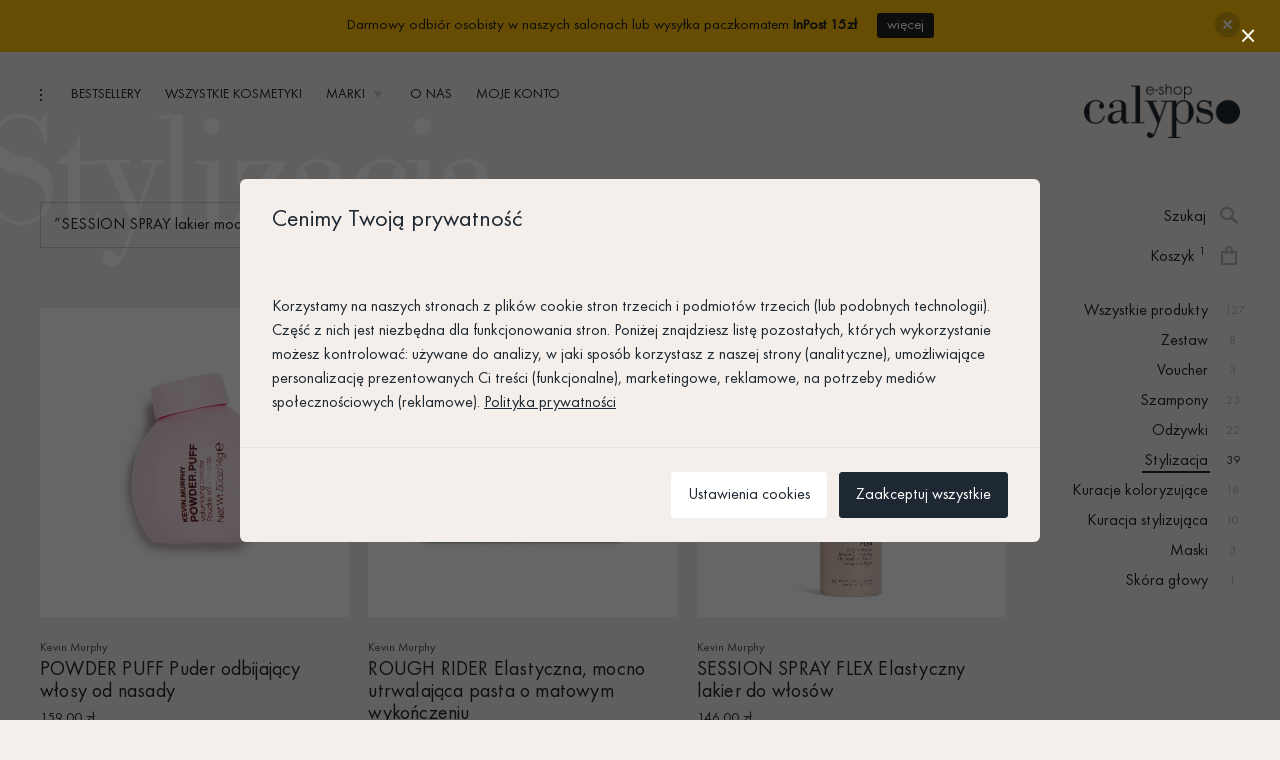

--- FILE ---
content_type: text/html; charset=UTF-8
request_url: https://sklep.studiocalypso.pl/product-category/stylizacja/page/3/?add-to-cart=1073
body_size: 25383
content:
<!DOCTYPE html>
<html lang="pl-PL">
<head>
<meta charset="UTF-8">
<meta name="viewport" content="width=device-width, initial-scale=1">
<link rel="profile" href="https://gmpg.org/xfn/11">
<link rel="pingback" href="https://sklep.studiocalypso.pl/xmlrpc.php">

<title>Stylizacja &#8211; Strona 3 &#8211; calypso</title>

			
			
			<meta name='robots' content='max-image-preview:large' />
<!-- Setting Content Security Policy -->
<!-- If you have saved your cookie settings and don't get a comment after this one saying that there is a cookie set your host is probably using cookie cache. Ask them to uncache cookies_and_content_security_policy. WP Engine is one of those hosts. -->
<!-- Cookie policy page ID is: 3 -->
<!-- Content Security Policy Cookie settings: 
script-src 'self' 'unsafe-inline' 'unsafe-eval' blob: https://c0.wp.com/ https://sklep.studiocalypso.pl/ https://sklep.studiocalypso.pl/ https://s0.wp.com/ http://www.pagespeed-mod.com/ https://www.paypalobjects.com/ https://widgets.wp.com/ http://0.gravatar.com/ http://cdnjs.cloudflare.com/ https://geowidget.easypack24.net/;
img-src 'self' data: blob: https://sklep.studiocalypso.pl/ https://sklep.studiocalypso.pl/ https://i0.wp.com/ https://www.paypalobjects.com/ https://geowidget.easypack24.net/ https://b.tile.openstreetmap.org/ https://c.tile.openstreetmap.org/ https://a.tile.openstreetmap.org/ https://osm.inpost.pl/ https://geowidget.easypack24.net/ https://c0.wp.com/p/woocommerce/ http://pixel.wp.com/ http://0.gravatar.com/;
object-src 'self' data: blob: https://*.paypal.com/ https://widgets.wp.com/;
frame-src 'self' data: blob: https://*.paypal.com/ https://widgets.wp.com/;
form-action 'self' data: blob: ;
worker-src 'self' data: 'unsafe-inline' 'unsafe-eval' blob: ;
 -->

<meta http-equiv="X-Content-Security-Policy" content="script-src 'self' 'unsafe-inline' 'unsafe-eval' blob: https://c0.wp.com/ https://sklep.studiocalypso.pl/ https://sklep.studiocalypso.pl/ https://s0.wp.com/ http://www.pagespeed-mod.com/ https://www.paypalobjects.com/ https://widgets.wp.com/ http://0.gravatar.com/ http://cdnjs.cloudflare.com/ https://geowidget.easypack24.net/; img-src 'self' data: blob: https://sklep.studiocalypso.pl/ https://sklep.studiocalypso.pl/ https://i0.wp.com/ https://www.paypalobjects.com/ https://geowidget.easypack24.net/ https://b.tile.openstreetmap.org/ https://c.tile.openstreetmap.org/ https://a.tile.openstreetmap.org/ https://osm.inpost.pl/ https://geowidget.easypack24.net/ https://c0.wp.com/p/woocommerce/ http://pixel.wp.com/ http://0.gravatar.com/; object-src 'self' data: blob: https://*.paypal.com/ https://widgets.wp.com/; frame-src 'self' data: blob: https://*.paypal.com/ https://widgets.wp.com/; form-action 'self' data: blob: ; worker-src 'self' data: 'unsafe-inline' 'unsafe-eval' blob: ; ">
<meta http-equiv="Content-Security-Policy" content="script-src 'self' 'unsafe-inline' 'unsafe-eval' blob: https://c0.wp.com/ https://sklep.studiocalypso.pl/ https://sklep.studiocalypso.pl/ https://s0.wp.com/ http://www.pagespeed-mod.com/ https://www.paypalobjects.com/ https://widgets.wp.com/ http://0.gravatar.com/ http://cdnjs.cloudflare.com/ https://geowidget.easypack24.net/; img-src 'self' data: blob: https://sklep.studiocalypso.pl/ https://sklep.studiocalypso.pl/ https://i0.wp.com/ https://www.paypalobjects.com/ https://geowidget.easypack24.net/ https://b.tile.openstreetmap.org/ https://c.tile.openstreetmap.org/ https://a.tile.openstreetmap.org/ https://osm.inpost.pl/ https://geowidget.easypack24.net/ https://c0.wp.com/p/woocommerce/ http://pixel.wp.com/ http://0.gravatar.com/; object-src 'self' data: blob: https://*.paypal.com/ https://widgets.wp.com/; frame-src 'self' data: blob: https://*.paypal.com/ https://widgets.wp.com/; form-action 'self' data: blob: ; worker-src 'self' data: 'unsafe-inline' 'unsafe-eval' blob: ; ">
<script>window._wca = window._wca || [];</script>
<link rel='dns-prefetch' href='//stats.wp.com' />
<link rel='dns-prefetch' href='//i0.wp.com' />
<link rel='dns-prefetch' href='//c0.wp.com' />
<link rel="alternate" type="application/rss+xml" title="calypso &raquo; Kanał z wpisami" href="https://sklep.studiocalypso.pl/feed/" />
<link rel="alternate" type="application/rss+xml" title="calypso &raquo; Kanał z komentarzami" href="https://sklep.studiocalypso.pl/comments/feed/" />
<link rel="alternate" type="application/rss+xml" title="Kanał calypso &raquo; Stylizacja Category" href="https://sklep.studiocalypso.pl/product-category/stylizacja/feed/" />
<style id='wp-img-auto-sizes-contain-inline-css' type='text/css'>
img:is([sizes=auto i],[sizes^="auto," i]){contain-intrinsic-size:3000px 1500px}
/*# sourceURL=wp-img-auto-sizes-contain-inline-css */
</style>
<style id='wp-emoji-styles-inline-css' type='text/css'>

	img.wp-smiley, img.emoji {
		display: inline !important;
		border: none !important;
		box-shadow: none !important;
		height: 1em !important;
		width: 1em !important;
		margin: 0 0.07em !important;
		vertical-align: -0.1em !important;
		background: none !important;
		padding: 0 !important;
	}
/*# sourceURL=wp-emoji-styles-inline-css */
</style>
<style id='wp-block-library-inline-css' type='text/css'>
:root{--wp-block-synced-color:#7a00df;--wp-block-synced-color--rgb:122,0,223;--wp-bound-block-color:var(--wp-block-synced-color);--wp-editor-canvas-background:#ddd;--wp-admin-theme-color:#007cba;--wp-admin-theme-color--rgb:0,124,186;--wp-admin-theme-color-darker-10:#006ba1;--wp-admin-theme-color-darker-10--rgb:0,107,160.5;--wp-admin-theme-color-darker-20:#005a87;--wp-admin-theme-color-darker-20--rgb:0,90,135;--wp-admin-border-width-focus:2px}@media (min-resolution:192dpi){:root{--wp-admin-border-width-focus:1.5px}}.wp-element-button{cursor:pointer}:root .has-very-light-gray-background-color{background-color:#eee}:root .has-very-dark-gray-background-color{background-color:#313131}:root .has-very-light-gray-color{color:#eee}:root .has-very-dark-gray-color{color:#313131}:root .has-vivid-green-cyan-to-vivid-cyan-blue-gradient-background{background:linear-gradient(135deg,#00d084,#0693e3)}:root .has-purple-crush-gradient-background{background:linear-gradient(135deg,#34e2e4,#4721fb 50%,#ab1dfe)}:root .has-hazy-dawn-gradient-background{background:linear-gradient(135deg,#faaca8,#dad0ec)}:root .has-subdued-olive-gradient-background{background:linear-gradient(135deg,#fafae1,#67a671)}:root .has-atomic-cream-gradient-background{background:linear-gradient(135deg,#fdd79a,#004a59)}:root .has-nightshade-gradient-background{background:linear-gradient(135deg,#330968,#31cdcf)}:root .has-midnight-gradient-background{background:linear-gradient(135deg,#020381,#2874fc)}:root{--wp--preset--font-size--normal:16px;--wp--preset--font-size--huge:42px}.has-regular-font-size{font-size:1em}.has-larger-font-size{font-size:2.625em}.has-normal-font-size{font-size:var(--wp--preset--font-size--normal)}.has-huge-font-size{font-size:var(--wp--preset--font-size--huge)}.has-text-align-center{text-align:center}.has-text-align-left{text-align:left}.has-text-align-right{text-align:right}.has-fit-text{white-space:nowrap!important}#end-resizable-editor-section{display:none}.aligncenter{clear:both}.items-justified-left{justify-content:flex-start}.items-justified-center{justify-content:center}.items-justified-right{justify-content:flex-end}.items-justified-space-between{justify-content:space-between}.screen-reader-text{border:0;clip-path:inset(50%);height:1px;margin:-1px;overflow:hidden;padding:0;position:absolute;width:1px;word-wrap:normal!important}.screen-reader-text:focus{background-color:#ddd;clip-path:none;color:#444;display:block;font-size:1em;height:auto;left:5px;line-height:normal;padding:15px 23px 14px;text-decoration:none;top:5px;width:auto;z-index:100000}html :where(.has-border-color){border-style:solid}html :where([style*=border-top-color]){border-top-style:solid}html :where([style*=border-right-color]){border-right-style:solid}html :where([style*=border-bottom-color]){border-bottom-style:solid}html :where([style*=border-left-color]){border-left-style:solid}html :where([style*=border-width]){border-style:solid}html :where([style*=border-top-width]){border-top-style:solid}html :where([style*=border-right-width]){border-right-style:solid}html :where([style*=border-bottom-width]){border-bottom-style:solid}html :where([style*=border-left-width]){border-left-style:solid}html :where(img[class*=wp-image-]){height:auto;max-width:100%}:where(figure){margin:0 0 1em}html :where(.is-position-sticky){--wp-admin--admin-bar--position-offset:var(--wp-admin--admin-bar--height,0px)}@media screen and (max-width:600px){html :where(.is-position-sticky){--wp-admin--admin-bar--position-offset:0px}}
.has-text-align-justify{text-align:justify;}

/*# sourceURL=wp-block-library-inline-css */
</style><style id='wp-block-list-inline-css' type='text/css'>
ol,ul{box-sizing:border-box}:root :where(.wp-block-list.has-background){padding:1.25em 2.375em}
/*# sourceURL=https://c0.wp.com/c/6.9/wp-includes/blocks/list/style.min.css */
</style>
<style id='wp-block-search-inline-css' type='text/css'>
.wp-block-search__button{margin-left:10px;word-break:normal}.wp-block-search__button.has-icon{line-height:0}.wp-block-search__button svg{height:1.25em;min-height:24px;min-width:24px;width:1.25em;fill:currentColor;vertical-align:text-bottom}:where(.wp-block-search__button){border:1px solid #ccc;padding:6px 10px}.wp-block-search__inside-wrapper{display:flex;flex:auto;flex-wrap:nowrap;max-width:100%}.wp-block-search__label{width:100%}.wp-block-search.wp-block-search__button-only .wp-block-search__button{box-sizing:border-box;display:flex;flex-shrink:0;justify-content:center;margin-left:0;max-width:100%}.wp-block-search.wp-block-search__button-only .wp-block-search__inside-wrapper{min-width:0!important;transition-property:width}.wp-block-search.wp-block-search__button-only .wp-block-search__input{flex-basis:100%;transition-duration:.3s}.wp-block-search.wp-block-search__button-only.wp-block-search__searchfield-hidden,.wp-block-search.wp-block-search__button-only.wp-block-search__searchfield-hidden .wp-block-search__inside-wrapper{overflow:hidden}.wp-block-search.wp-block-search__button-only.wp-block-search__searchfield-hidden .wp-block-search__input{border-left-width:0!important;border-right-width:0!important;flex-basis:0;flex-grow:0;margin:0;min-width:0!important;padding-left:0!important;padding-right:0!important;width:0!important}:where(.wp-block-search__input){appearance:none;border:1px solid #949494;flex-grow:1;font-family:inherit;font-size:inherit;font-style:inherit;font-weight:inherit;letter-spacing:inherit;line-height:inherit;margin-left:0;margin-right:0;min-width:3rem;padding:8px;text-decoration:unset!important;text-transform:inherit}:where(.wp-block-search__button-inside .wp-block-search__inside-wrapper){background-color:#fff;border:1px solid #949494;box-sizing:border-box;padding:4px}:where(.wp-block-search__button-inside .wp-block-search__inside-wrapper) .wp-block-search__input{border:none;border-radius:0;padding:0 4px}:where(.wp-block-search__button-inside .wp-block-search__inside-wrapper) .wp-block-search__input:focus{outline:none}:where(.wp-block-search__button-inside .wp-block-search__inside-wrapper) :where(.wp-block-search__button){padding:4px 8px}.wp-block-search.aligncenter .wp-block-search__inside-wrapper{margin:auto}.wp-block[data-align=right] .wp-block-search.wp-block-search__button-only .wp-block-search__inside-wrapper{float:right}
/*# sourceURL=https://c0.wp.com/c/6.9/wp-includes/blocks/search/style.min.css */
</style>
<style id='wp-block-group-inline-css' type='text/css'>
.wp-block-group{box-sizing:border-box}:where(.wp-block-group.wp-block-group-is-layout-constrained){position:relative}
/*# sourceURL=https://c0.wp.com/c/6.9/wp-includes/blocks/group/style.min.css */
</style>
<style id='wp-block-social-links-inline-css' type='text/css'>
.wp-block-social-links{background:none;box-sizing:border-box;margin-left:0;padding-left:0;padding-right:0;text-indent:0}.wp-block-social-links .wp-social-link a,.wp-block-social-links .wp-social-link a:hover{border-bottom:0;box-shadow:none;text-decoration:none}.wp-block-social-links .wp-social-link svg{height:1em;width:1em}.wp-block-social-links .wp-social-link span:not(.screen-reader-text){font-size:.65em;margin-left:.5em;margin-right:.5em}.wp-block-social-links.has-small-icon-size{font-size:16px}.wp-block-social-links,.wp-block-social-links.has-normal-icon-size{font-size:24px}.wp-block-social-links.has-large-icon-size{font-size:36px}.wp-block-social-links.has-huge-icon-size{font-size:48px}.wp-block-social-links.aligncenter{display:flex;justify-content:center}.wp-block-social-links.alignright{justify-content:flex-end}.wp-block-social-link{border-radius:9999px;display:block}@media not (prefers-reduced-motion){.wp-block-social-link{transition:transform .1s ease}}.wp-block-social-link{height:auto}.wp-block-social-link a{align-items:center;display:flex;line-height:0}.wp-block-social-link:hover{transform:scale(1.1)}.wp-block-social-links .wp-block-social-link.wp-social-link{display:inline-block;margin:0;padding:0}.wp-block-social-links .wp-block-social-link.wp-social-link .wp-block-social-link-anchor,.wp-block-social-links .wp-block-social-link.wp-social-link .wp-block-social-link-anchor svg,.wp-block-social-links .wp-block-social-link.wp-social-link .wp-block-social-link-anchor:active,.wp-block-social-links .wp-block-social-link.wp-social-link .wp-block-social-link-anchor:hover,.wp-block-social-links .wp-block-social-link.wp-social-link .wp-block-social-link-anchor:visited{color:currentColor;fill:currentColor}:where(.wp-block-social-links:not(.is-style-logos-only)) .wp-social-link{background-color:#f0f0f0;color:#444}:where(.wp-block-social-links:not(.is-style-logos-only)) .wp-social-link-amazon{background-color:#f90;color:#fff}:where(.wp-block-social-links:not(.is-style-logos-only)) .wp-social-link-bandcamp{background-color:#1ea0c3;color:#fff}:where(.wp-block-social-links:not(.is-style-logos-only)) .wp-social-link-behance{background-color:#0757fe;color:#fff}:where(.wp-block-social-links:not(.is-style-logos-only)) .wp-social-link-bluesky{background-color:#0a7aff;color:#fff}:where(.wp-block-social-links:not(.is-style-logos-only)) .wp-social-link-codepen{background-color:#1e1f26;color:#fff}:where(.wp-block-social-links:not(.is-style-logos-only)) .wp-social-link-deviantart{background-color:#02e49b;color:#fff}:where(.wp-block-social-links:not(.is-style-logos-only)) .wp-social-link-discord{background-color:#5865f2;color:#fff}:where(.wp-block-social-links:not(.is-style-logos-only)) .wp-social-link-dribbble{background-color:#e94c89;color:#fff}:where(.wp-block-social-links:not(.is-style-logos-only)) .wp-social-link-dropbox{background-color:#4280ff;color:#fff}:where(.wp-block-social-links:not(.is-style-logos-only)) .wp-social-link-etsy{background-color:#f45800;color:#fff}:where(.wp-block-social-links:not(.is-style-logos-only)) .wp-social-link-facebook{background-color:#0866ff;color:#fff}:where(.wp-block-social-links:not(.is-style-logos-only)) .wp-social-link-fivehundredpx{background-color:#000;color:#fff}:where(.wp-block-social-links:not(.is-style-logos-only)) .wp-social-link-flickr{background-color:#0461dd;color:#fff}:where(.wp-block-social-links:not(.is-style-logos-only)) .wp-social-link-foursquare{background-color:#e65678;color:#fff}:where(.wp-block-social-links:not(.is-style-logos-only)) .wp-social-link-github{background-color:#24292d;color:#fff}:where(.wp-block-social-links:not(.is-style-logos-only)) .wp-social-link-goodreads{background-color:#eceadd;color:#382110}:where(.wp-block-social-links:not(.is-style-logos-only)) .wp-social-link-google{background-color:#ea4434;color:#fff}:where(.wp-block-social-links:not(.is-style-logos-only)) .wp-social-link-gravatar{background-color:#1d4fc4;color:#fff}:where(.wp-block-social-links:not(.is-style-logos-only)) .wp-social-link-instagram{background-color:#f00075;color:#fff}:where(.wp-block-social-links:not(.is-style-logos-only)) .wp-social-link-lastfm{background-color:#e21b24;color:#fff}:where(.wp-block-social-links:not(.is-style-logos-only)) .wp-social-link-linkedin{background-color:#0d66c2;color:#fff}:where(.wp-block-social-links:not(.is-style-logos-only)) .wp-social-link-mastodon{background-color:#3288d4;color:#fff}:where(.wp-block-social-links:not(.is-style-logos-only)) .wp-social-link-medium{background-color:#000;color:#fff}:where(.wp-block-social-links:not(.is-style-logos-only)) .wp-social-link-meetup{background-color:#f6405f;color:#fff}:where(.wp-block-social-links:not(.is-style-logos-only)) .wp-social-link-patreon{background-color:#000;color:#fff}:where(.wp-block-social-links:not(.is-style-logos-only)) .wp-social-link-pinterest{background-color:#e60122;color:#fff}:where(.wp-block-social-links:not(.is-style-logos-only)) .wp-social-link-pocket{background-color:#ef4155;color:#fff}:where(.wp-block-social-links:not(.is-style-logos-only)) .wp-social-link-reddit{background-color:#ff4500;color:#fff}:where(.wp-block-social-links:not(.is-style-logos-only)) .wp-social-link-skype{background-color:#0478d7;color:#fff}:where(.wp-block-social-links:not(.is-style-logos-only)) .wp-social-link-snapchat{background-color:#fefc00;color:#fff;stroke:#000}:where(.wp-block-social-links:not(.is-style-logos-only)) .wp-social-link-soundcloud{background-color:#ff5600;color:#fff}:where(.wp-block-social-links:not(.is-style-logos-only)) .wp-social-link-spotify{background-color:#1bd760;color:#fff}:where(.wp-block-social-links:not(.is-style-logos-only)) .wp-social-link-telegram{background-color:#2aabee;color:#fff}:where(.wp-block-social-links:not(.is-style-logos-only)) .wp-social-link-threads{background-color:#000;color:#fff}:where(.wp-block-social-links:not(.is-style-logos-only)) .wp-social-link-tiktok{background-color:#000;color:#fff}:where(.wp-block-social-links:not(.is-style-logos-only)) .wp-social-link-tumblr{background-color:#011835;color:#fff}:where(.wp-block-social-links:not(.is-style-logos-only)) .wp-social-link-twitch{background-color:#6440a4;color:#fff}:where(.wp-block-social-links:not(.is-style-logos-only)) .wp-social-link-twitter{background-color:#1da1f2;color:#fff}:where(.wp-block-social-links:not(.is-style-logos-only)) .wp-social-link-vimeo{background-color:#1eb7ea;color:#fff}:where(.wp-block-social-links:not(.is-style-logos-only)) .wp-social-link-vk{background-color:#4680c2;color:#fff}:where(.wp-block-social-links:not(.is-style-logos-only)) .wp-social-link-wordpress{background-color:#3499cd;color:#fff}:where(.wp-block-social-links:not(.is-style-logos-only)) .wp-social-link-whatsapp{background-color:#25d366;color:#fff}:where(.wp-block-social-links:not(.is-style-logos-only)) .wp-social-link-x{background-color:#000;color:#fff}:where(.wp-block-social-links:not(.is-style-logos-only)) .wp-social-link-yelp{background-color:#d32422;color:#fff}:where(.wp-block-social-links:not(.is-style-logos-only)) .wp-social-link-youtube{background-color:red;color:#fff}:where(.wp-block-social-links.is-style-logos-only) .wp-social-link{background:none}:where(.wp-block-social-links.is-style-logos-only) .wp-social-link svg{height:1.25em;width:1.25em}:where(.wp-block-social-links.is-style-logos-only) .wp-social-link-amazon{color:#f90}:where(.wp-block-social-links.is-style-logos-only) .wp-social-link-bandcamp{color:#1ea0c3}:where(.wp-block-social-links.is-style-logos-only) .wp-social-link-behance{color:#0757fe}:where(.wp-block-social-links.is-style-logos-only) .wp-social-link-bluesky{color:#0a7aff}:where(.wp-block-social-links.is-style-logos-only) .wp-social-link-codepen{color:#1e1f26}:where(.wp-block-social-links.is-style-logos-only) .wp-social-link-deviantart{color:#02e49b}:where(.wp-block-social-links.is-style-logos-only) .wp-social-link-discord{color:#5865f2}:where(.wp-block-social-links.is-style-logos-only) .wp-social-link-dribbble{color:#e94c89}:where(.wp-block-social-links.is-style-logos-only) .wp-social-link-dropbox{color:#4280ff}:where(.wp-block-social-links.is-style-logos-only) .wp-social-link-etsy{color:#f45800}:where(.wp-block-social-links.is-style-logos-only) .wp-social-link-facebook{color:#0866ff}:where(.wp-block-social-links.is-style-logos-only) .wp-social-link-fivehundredpx{color:#000}:where(.wp-block-social-links.is-style-logos-only) .wp-social-link-flickr{color:#0461dd}:where(.wp-block-social-links.is-style-logos-only) .wp-social-link-foursquare{color:#e65678}:where(.wp-block-social-links.is-style-logos-only) .wp-social-link-github{color:#24292d}:where(.wp-block-social-links.is-style-logos-only) .wp-social-link-goodreads{color:#382110}:where(.wp-block-social-links.is-style-logos-only) .wp-social-link-google{color:#ea4434}:where(.wp-block-social-links.is-style-logos-only) .wp-social-link-gravatar{color:#1d4fc4}:where(.wp-block-social-links.is-style-logos-only) .wp-social-link-instagram{color:#f00075}:where(.wp-block-social-links.is-style-logos-only) .wp-social-link-lastfm{color:#e21b24}:where(.wp-block-social-links.is-style-logos-only) .wp-social-link-linkedin{color:#0d66c2}:where(.wp-block-social-links.is-style-logos-only) .wp-social-link-mastodon{color:#3288d4}:where(.wp-block-social-links.is-style-logos-only) .wp-social-link-medium{color:#000}:where(.wp-block-social-links.is-style-logos-only) .wp-social-link-meetup{color:#f6405f}:where(.wp-block-social-links.is-style-logos-only) .wp-social-link-patreon{color:#000}:where(.wp-block-social-links.is-style-logos-only) .wp-social-link-pinterest{color:#e60122}:where(.wp-block-social-links.is-style-logos-only) .wp-social-link-pocket{color:#ef4155}:where(.wp-block-social-links.is-style-logos-only) .wp-social-link-reddit{color:#ff4500}:where(.wp-block-social-links.is-style-logos-only) .wp-social-link-skype{color:#0478d7}:where(.wp-block-social-links.is-style-logos-only) .wp-social-link-snapchat{color:#fff;stroke:#000}:where(.wp-block-social-links.is-style-logos-only) .wp-social-link-soundcloud{color:#ff5600}:where(.wp-block-social-links.is-style-logos-only) .wp-social-link-spotify{color:#1bd760}:where(.wp-block-social-links.is-style-logos-only) .wp-social-link-telegram{color:#2aabee}:where(.wp-block-social-links.is-style-logos-only) .wp-social-link-threads{color:#000}:where(.wp-block-social-links.is-style-logos-only) .wp-social-link-tiktok{color:#000}:where(.wp-block-social-links.is-style-logos-only) .wp-social-link-tumblr{color:#011835}:where(.wp-block-social-links.is-style-logos-only) .wp-social-link-twitch{color:#6440a4}:where(.wp-block-social-links.is-style-logos-only) .wp-social-link-twitter{color:#1da1f2}:where(.wp-block-social-links.is-style-logos-only) .wp-social-link-vimeo{color:#1eb7ea}:where(.wp-block-social-links.is-style-logos-only) .wp-social-link-vk{color:#4680c2}:where(.wp-block-social-links.is-style-logos-only) .wp-social-link-whatsapp{color:#25d366}:where(.wp-block-social-links.is-style-logos-only) .wp-social-link-wordpress{color:#3499cd}:where(.wp-block-social-links.is-style-logos-only) .wp-social-link-x{color:#000}:where(.wp-block-social-links.is-style-logos-only) .wp-social-link-yelp{color:#d32422}:where(.wp-block-social-links.is-style-logos-only) .wp-social-link-youtube{color:red}.wp-block-social-links.is-style-pill-shape .wp-social-link{width:auto}:root :where(.wp-block-social-links .wp-social-link a){padding:.25em}:root :where(.wp-block-social-links.is-style-logos-only .wp-social-link a){padding:0}:root :where(.wp-block-social-links.is-style-pill-shape .wp-social-link a){padding-left:.6666666667em;padding-right:.6666666667em}.wp-block-social-links:not(.has-icon-color):not(.has-icon-background-color) .wp-social-link-snapchat .wp-block-social-link-label{color:#000}
/*# sourceURL=https://c0.wp.com/c/6.9/wp-includes/blocks/social-links/style.min.css */
</style>
<style id='global-styles-inline-css' type='text/css'>
:root{--wp--preset--aspect-ratio--square: 1;--wp--preset--aspect-ratio--4-3: 4/3;--wp--preset--aspect-ratio--3-4: 3/4;--wp--preset--aspect-ratio--3-2: 3/2;--wp--preset--aspect-ratio--2-3: 2/3;--wp--preset--aspect-ratio--16-9: 16/9;--wp--preset--aspect-ratio--9-16: 9/16;--wp--preset--color--black: #000000;--wp--preset--color--cyan-bluish-gray: #abb8c3;--wp--preset--color--white: #ffffff;--wp--preset--color--pale-pink: #f78da7;--wp--preset--color--vivid-red: #cf2e2e;--wp--preset--color--luminous-vivid-orange: #ff6900;--wp--preset--color--luminous-vivid-amber: #fcb900;--wp--preset--color--light-green-cyan: #7bdcb5;--wp--preset--color--vivid-green-cyan: #00d084;--wp--preset--color--pale-cyan-blue: #8ed1fc;--wp--preset--color--vivid-cyan-blue: #0693e3;--wp--preset--color--vivid-purple: #9b51e0;--wp--preset--gradient--vivid-cyan-blue-to-vivid-purple: linear-gradient(135deg,rgb(6,147,227) 0%,rgb(155,81,224) 100%);--wp--preset--gradient--light-green-cyan-to-vivid-green-cyan: linear-gradient(135deg,rgb(122,220,180) 0%,rgb(0,208,130) 100%);--wp--preset--gradient--luminous-vivid-amber-to-luminous-vivid-orange: linear-gradient(135deg,rgb(252,185,0) 0%,rgb(255,105,0) 100%);--wp--preset--gradient--luminous-vivid-orange-to-vivid-red: linear-gradient(135deg,rgb(255,105,0) 0%,rgb(207,46,46) 100%);--wp--preset--gradient--very-light-gray-to-cyan-bluish-gray: linear-gradient(135deg,rgb(238,238,238) 0%,rgb(169,184,195) 100%);--wp--preset--gradient--cool-to-warm-spectrum: linear-gradient(135deg,rgb(74,234,220) 0%,rgb(151,120,209) 20%,rgb(207,42,186) 40%,rgb(238,44,130) 60%,rgb(251,105,98) 80%,rgb(254,248,76) 100%);--wp--preset--gradient--blush-light-purple: linear-gradient(135deg,rgb(255,206,236) 0%,rgb(152,150,240) 100%);--wp--preset--gradient--blush-bordeaux: linear-gradient(135deg,rgb(254,205,165) 0%,rgb(254,45,45) 50%,rgb(107,0,62) 100%);--wp--preset--gradient--luminous-dusk: linear-gradient(135deg,rgb(255,203,112) 0%,rgb(199,81,192) 50%,rgb(65,88,208) 100%);--wp--preset--gradient--pale-ocean: linear-gradient(135deg,rgb(255,245,203) 0%,rgb(182,227,212) 50%,rgb(51,167,181) 100%);--wp--preset--gradient--electric-grass: linear-gradient(135deg,rgb(202,248,128) 0%,rgb(113,206,126) 100%);--wp--preset--gradient--midnight: linear-gradient(135deg,rgb(2,3,129) 0%,rgb(40,116,252) 100%);--wp--preset--font-size--small: 13px;--wp--preset--font-size--medium: 20px;--wp--preset--font-size--large: 36px;--wp--preset--font-size--x-large: 42px;--wp--preset--spacing--20: 0.44rem;--wp--preset--spacing--30: 0.67rem;--wp--preset--spacing--40: 1rem;--wp--preset--spacing--50: 1.5rem;--wp--preset--spacing--60: 2.25rem;--wp--preset--spacing--70: 3.38rem;--wp--preset--spacing--80: 5.06rem;--wp--preset--shadow--natural: 6px 6px 9px rgba(0, 0, 0, 0.2);--wp--preset--shadow--deep: 12px 12px 50px rgba(0, 0, 0, 0.4);--wp--preset--shadow--sharp: 6px 6px 0px rgba(0, 0, 0, 0.2);--wp--preset--shadow--outlined: 6px 6px 0px -3px rgb(255, 255, 255), 6px 6px rgb(0, 0, 0);--wp--preset--shadow--crisp: 6px 6px 0px rgb(0, 0, 0);}:where(.is-layout-flex){gap: 0.5em;}:where(.is-layout-grid){gap: 0.5em;}body .is-layout-flex{display: flex;}.is-layout-flex{flex-wrap: wrap;align-items: center;}.is-layout-flex > :is(*, div){margin: 0;}body .is-layout-grid{display: grid;}.is-layout-grid > :is(*, div){margin: 0;}:where(.wp-block-columns.is-layout-flex){gap: 2em;}:where(.wp-block-columns.is-layout-grid){gap: 2em;}:where(.wp-block-post-template.is-layout-flex){gap: 1.25em;}:where(.wp-block-post-template.is-layout-grid){gap: 1.25em;}.has-black-color{color: var(--wp--preset--color--black) !important;}.has-cyan-bluish-gray-color{color: var(--wp--preset--color--cyan-bluish-gray) !important;}.has-white-color{color: var(--wp--preset--color--white) !important;}.has-pale-pink-color{color: var(--wp--preset--color--pale-pink) !important;}.has-vivid-red-color{color: var(--wp--preset--color--vivid-red) !important;}.has-luminous-vivid-orange-color{color: var(--wp--preset--color--luminous-vivid-orange) !important;}.has-luminous-vivid-amber-color{color: var(--wp--preset--color--luminous-vivid-amber) !important;}.has-light-green-cyan-color{color: var(--wp--preset--color--light-green-cyan) !important;}.has-vivid-green-cyan-color{color: var(--wp--preset--color--vivid-green-cyan) !important;}.has-pale-cyan-blue-color{color: var(--wp--preset--color--pale-cyan-blue) !important;}.has-vivid-cyan-blue-color{color: var(--wp--preset--color--vivid-cyan-blue) !important;}.has-vivid-purple-color{color: var(--wp--preset--color--vivid-purple) !important;}.has-black-background-color{background-color: var(--wp--preset--color--black) !important;}.has-cyan-bluish-gray-background-color{background-color: var(--wp--preset--color--cyan-bluish-gray) !important;}.has-white-background-color{background-color: var(--wp--preset--color--white) !important;}.has-pale-pink-background-color{background-color: var(--wp--preset--color--pale-pink) !important;}.has-vivid-red-background-color{background-color: var(--wp--preset--color--vivid-red) !important;}.has-luminous-vivid-orange-background-color{background-color: var(--wp--preset--color--luminous-vivid-orange) !important;}.has-luminous-vivid-amber-background-color{background-color: var(--wp--preset--color--luminous-vivid-amber) !important;}.has-light-green-cyan-background-color{background-color: var(--wp--preset--color--light-green-cyan) !important;}.has-vivid-green-cyan-background-color{background-color: var(--wp--preset--color--vivid-green-cyan) !important;}.has-pale-cyan-blue-background-color{background-color: var(--wp--preset--color--pale-cyan-blue) !important;}.has-vivid-cyan-blue-background-color{background-color: var(--wp--preset--color--vivid-cyan-blue) !important;}.has-vivid-purple-background-color{background-color: var(--wp--preset--color--vivid-purple) !important;}.has-black-border-color{border-color: var(--wp--preset--color--black) !important;}.has-cyan-bluish-gray-border-color{border-color: var(--wp--preset--color--cyan-bluish-gray) !important;}.has-white-border-color{border-color: var(--wp--preset--color--white) !important;}.has-pale-pink-border-color{border-color: var(--wp--preset--color--pale-pink) !important;}.has-vivid-red-border-color{border-color: var(--wp--preset--color--vivid-red) !important;}.has-luminous-vivid-orange-border-color{border-color: var(--wp--preset--color--luminous-vivid-orange) !important;}.has-luminous-vivid-amber-border-color{border-color: var(--wp--preset--color--luminous-vivid-amber) !important;}.has-light-green-cyan-border-color{border-color: var(--wp--preset--color--light-green-cyan) !important;}.has-vivid-green-cyan-border-color{border-color: var(--wp--preset--color--vivid-green-cyan) !important;}.has-pale-cyan-blue-border-color{border-color: var(--wp--preset--color--pale-cyan-blue) !important;}.has-vivid-cyan-blue-border-color{border-color: var(--wp--preset--color--vivid-cyan-blue) !important;}.has-vivid-purple-border-color{border-color: var(--wp--preset--color--vivid-purple) !important;}.has-vivid-cyan-blue-to-vivid-purple-gradient-background{background: var(--wp--preset--gradient--vivid-cyan-blue-to-vivid-purple) !important;}.has-light-green-cyan-to-vivid-green-cyan-gradient-background{background: var(--wp--preset--gradient--light-green-cyan-to-vivid-green-cyan) !important;}.has-luminous-vivid-amber-to-luminous-vivid-orange-gradient-background{background: var(--wp--preset--gradient--luminous-vivid-amber-to-luminous-vivid-orange) !important;}.has-luminous-vivid-orange-to-vivid-red-gradient-background{background: var(--wp--preset--gradient--luminous-vivid-orange-to-vivid-red) !important;}.has-very-light-gray-to-cyan-bluish-gray-gradient-background{background: var(--wp--preset--gradient--very-light-gray-to-cyan-bluish-gray) !important;}.has-cool-to-warm-spectrum-gradient-background{background: var(--wp--preset--gradient--cool-to-warm-spectrum) !important;}.has-blush-light-purple-gradient-background{background: var(--wp--preset--gradient--blush-light-purple) !important;}.has-blush-bordeaux-gradient-background{background: var(--wp--preset--gradient--blush-bordeaux) !important;}.has-luminous-dusk-gradient-background{background: var(--wp--preset--gradient--luminous-dusk) !important;}.has-pale-ocean-gradient-background{background: var(--wp--preset--gradient--pale-ocean) !important;}.has-electric-grass-gradient-background{background: var(--wp--preset--gradient--electric-grass) !important;}.has-midnight-gradient-background{background: var(--wp--preset--gradient--midnight) !important;}.has-small-font-size{font-size: var(--wp--preset--font-size--small) !important;}.has-medium-font-size{font-size: var(--wp--preset--font-size--medium) !important;}.has-large-font-size{font-size: var(--wp--preset--font-size--large) !important;}.has-x-large-font-size{font-size: var(--wp--preset--font-size--x-large) !important;}
/*# sourceURL=global-styles-inline-css */
</style>

<style id='classic-theme-styles-inline-css' type='text/css'>
/*! This file is auto-generated */
.wp-block-button__link{color:#fff;background-color:#32373c;border-radius:9999px;box-shadow:none;text-decoration:none;padding:calc(.667em + 2px) calc(1.333em + 2px);font-size:1.125em}.wp-block-file__button{background:#32373c;color:#fff;text-decoration:none}
/*# sourceURL=/wp-includes/css/classic-themes.min.css */
</style>
<link rel='stylesheet' id='cookies-and-content-security-policy-css' href='https://sklep.studiocalypso.pl/wp-content/plugins/cookies-and-content-security-policy/css/cookies-and-content-security-policy.min.css?ver=6.9' type='text/css' media='all' />
<link rel='stylesheet' id='ecom-wc-omnibus-css' href='https://sklep.studiocalypso.pl/wp-content/plugins/wc-omnibus/build/public.css?ver=1670854113' type='text/css' media='all' />
<link rel='stylesheet' id='woocommerce-layout-css' href='https://c0.wp.com/p/woocommerce/7.2.0/assets/css/woocommerce-layout.css' type='text/css' media='all' />
<style id='woocommerce-layout-inline-css' type='text/css'>

	.infinite-scroll .woocommerce-pagination {
		display: none;
	}
/*# sourceURL=woocommerce-layout-inline-css */
</style>
<link rel='stylesheet' id='woocommerce-smallscreen-css' href='https://c0.wp.com/p/woocommerce/7.2.0/assets/css/woocommerce-smallscreen.css' type='text/css' media='only screen and (max-width: 768px)' />
<link rel='stylesheet' id='woocommerce-general-css' href='https://c0.wp.com/p/woocommerce/7.2.0/assets/css/woocommerce.css' type='text/css' media='all' />
<style id='woocommerce-inline-inline-css' type='text/css'>
.woocommerce form .form-row .required { visibility: visible; }
/*# sourceURL=woocommerce-inline-inline-css */
</style>
<link rel='stylesheet' id='njt-nofi-css' href='https://sklep.studiocalypso.pl/wp-content/plugins/notibar/assets/frontend/css/notibar.css?ver=2.0' type='text/css' media='all' />
<link rel='stylesheet' id='coup-style-css' href='https://sklep.studiocalypso.pl/wp-content/themes/coup-shop/style.css?ver=6.9' type='text/css' media='all' />
<link rel='stylesheet' id='child-style-css' href='https://sklep.studiocalypso.pl/wp-content/themes/scenery/style.css?ver=1.0.0' type='text/css' media='all' />
<link rel='stylesheet' id='coup-font-enqueue-css' href='https://sklep.studiocalypso.pl/wp-content/themes/coup-shop/assets/fonts/hk-grotesk/stylesheet.css' type='text/css' media='all' />
<link rel='stylesheet' id='coup-woocommerce-style-css' href='https://sklep.studiocalypso.pl/wp-content/themes/coup-shop/woo-style.css?ver=6.9' type='text/css' media='all' />
<style id='coup-woocommerce-style-inline-css' type='text/css'>


					/* FRONT PAGE TEMPLATE */
					.fp-slider-headline-1372 {
						color: #000;
						-webkit-transition: color .3s;
						-moz-transition: color .3s;
						-ms-transition: color .3s;
						-o-transition: color .3s;
						transition: color .3s;
					}

					.fp-slider-headline-wrapper-1372 {
						font-size: 2.7777777777778rem !important;
					}

					 a:hover .fp-slider-headline-1372 {
						color: #fff;
					}

					.fp-slider-text-1372 {
						color: #000;
					}

				

					/* FRONT PAGE TEMPLATE */
					.fp-slider-headline-1386 {
						color: #000;
						-webkit-transition: color .3s;
						-moz-transition: color .3s;
						-ms-transition: color .3s;
						-o-transition: color .3s;
						transition: color .3s;
					}

					.fp-slider-headline-wrapper-1386 {
						font-size: 2.7777777777778rem !important;
					}

					 a:hover .fp-slider-headline-1386 {
						color: #fff;
					}

					.fp-slider-text-1386 {
						color: #000;
					}

				
/* Body BG color */

	body,
	.menu-open .sidebar-nav-holder,
	.menu-open .sidebar-nav-holder:before,
	.menu-open .sidebar-nav-holder:after,
	div.sharedaddy .sd-content {
		background-color:#f4efeb;
	}

	@media screen and (max-width: 1200px) {
		.main-navigation > div {
		    background:#f4efeb;
		}
	}

	.fullwidth-slider .featured-slider {
		background:#f4efeb;
	}

	/* Main color */

	pre,
	.blog article.no-featured-content .archive-background,
	.archive article.no-featured-content .archive-background,
	article.type-jetpack-portfolio.no-featured-content .archive-background,
	body #eu-cookie-law {
		background-color:#ffffff;
	}

	@media screen and (min-width: 1201px) {
		.main-navigation ul ul {
			background:#ffffff;
		}
	}

	@media screen and (max-width: 1200px) {
		.category-filter ul {
		    background:#ffffff;
		}
	}

	.big-text,
	.archive .page-title.big-text,
	body:not(.search) .woo-page .page-title {
		color:#ffffff;
	}


	/* Headings color */

	h1, h2, h3, h4, h5, h6,
	h1 a, h2 a, h3 a, h4 a, h5 a, h6 a,
	h1 a:visited, h2 a:visited, h3 a:visited, h4 a:visited, h5 a:visited, h6 a:visited,
	h2.widget-title,
	.entry-content h1,
	.entry-content h2,
	.entry-content h3,
	.entry-content h4,
	.entry-content h5,
	.entry-content h6,
	.row .format-quote blockquote,
	.comment-author b,
	.comment-author b a,
	.comment-author b a:visited,
	body.home .featured-slider-wrapper + .site-main .page-title {
		color: #1e2832;
	}

	.comments-title {
		border-bottom-color: #1e2832;
	}

	/* Headings hover color */

	h1 a:hover,
	h2 a:hover,
	h3 a:hover,
	h4 a:hover,
	h5 a:hover,
	h6 a:hover,
	h1 a:focus,
	h2 a:focus,
	h3 a:focus,
	h4 a:focus,
	h5 a:focus,
	h6 a:focus,
	h1 a:active,
	h2 a:active,
	h3 a:active,
	h4 a:active,
	h5 a:active,
	h6 a:active,
	.comment-author b a:hover,
	.comment-author b a:focus,
	.comment-author b a:active {
		color:rgba(30,40,50,0.4);
	}

	/* Paragraph color */

	pre,
	mark,
	ins {
		background-color: rgba(30,40,50,0.08);
	}

	body,
	body:not(.single-jetpack-portfolio) .archive-meta,
	body #infinite-footer .blog-credits,
	.wp-block-separator.is-style-dots:before {
		color: #1e2832;
	}

	hr,
	.wp-block-separator  {
		background-color: #1e2832;
	}

	body .contact-form label,
	.wp-block-image figcaption,
	.wp-block-embed figcaption {
		color: rgba(30,40,50,0.5);
	}

	body .contact-form label span {
		color: rgba(30,40,50,0.3);
	}

	.search article:not(:last-of-type) {
	    border-bottom-color: #1e2832;
	}

	.entry-content td, .entry-content th, .comment-content td, .comment-content th {
		border-color: #1e2832;
	}


	/* Meta color */

	a,
	a:visited,
	button,
	body #infinite-footer .blog-info a:hover,
	body #infinite-footer .blog-credits a:hover,
	.site-info a,
	.comment-notes,
	.comment-metadata a,
	.widget_wpcom_social_media_icons_widget a,
	.entry-meta,
	.single .entry-footer a:hover,
	.single .entry-footer a:focus,
	.single .entry-footer a:active,
	.single .entry-footer .meta-text,
	body #infinite-handle span button,
	body #infinite-handle span button:focus,
	body #infinite-handle span button:hover,
	.navigation-to-shop a,
	.navigation-to-shop a:focus,
	.navigation-to-shop a:hover,
	.paging-navigation,
	.paging-navigation a:hover,
	.post-format-type:focus, .post-format-type:hover, .post-format-type:active,
	.products .product .woocommerce-LoopProduct-link:hover {
		color:#1e2832;
	}

	.spinner > div > div {
		background: #1e2832 !important;
	}

	.posts-navigation a:active,
	.posts-navigation a:hover,
	.posts-navigation a:focus,
	.entry-meta a:hover,
	.entry-meta a:focus,
	.entry-meta a:active {
		color:rgba(30,40,50,0.7);
	}

	.single .entry-footer,
	.single .entry-footer a,
	.more-link:hover,
	.more-link:focus,
	.more-link:active {
		color:rgba(30,40,50,0.4);
	}

	a:hover, a:active, a:focus,
	#infinite-footer .blog-info a,
	body #infinite-footer .blog-credits a,
	.site-info a:hover,
	.site-info a:focus,
	.site-info a:active,
	.comment-metadata a:hover,
	.widget_wpcom_social_media_icons_widget a:focus,
	.widget_wpcom_social_media_icons_widget a:hover {
		color:rgba(30,40,50,0.7);
	}

	.more-link:after,
	body #infinite-handle span:after,
	.navigation-to-shop a:after {
		background-color: #1e2832;
	}

	.more-link:hover:after, .more-link:focus:after, .more-link:active:after {
		background-color: rgba(30,40,50,0.4);
	}

	.slick-dots button,
	.slick-dots button:hover, .slick-dots button:focus, .slick-dots button:active,
	a.page-numbers, span.current, span.disabled, .paging-navigation > a {
		border-bottom-color: #1e2832;
	}

			/* # forms */

	button,
	input[type="button"],
	input[type="reset"],
	input[type="submit"] {
		border-color: #1e2832;
		color: #1e2832;
	}

	button:hover,
	input[type="button"]:hover,
	input[type="reset"]:hover,
	input[type="submit"]:hover,
	button:focus,
	input[type="button"]:focus,
	input[type="reset"]:focus,
	input[type="submit"]:focus,
	button:active,
	input[type="button"]:active,
	input[type="reset"]:active,
	input[type="submit"]:active {
		background: #1e2832;
		color: #f4efeb;
	}

	input[type="text"],
	input[type="email"],
	input[type="url"],
	input[type="password"],
	input[type="search"],
	input[type="number"],
	input[type="tel"],
	input[type="range"],
	input[type="date"],
	input[type="month"],
	input[type="week"],
	input[type="time"],
	input[type="datetime"],
	input[type="datetime-local"],
	input[type="color"],
	textarea {
		color: #1e2832;
		border-bottom-color: #1e2832;
	}

	select {
		border-color: #1e2832;
	}

	input[type="text"]:focus,
	input[type="email"]:focus,
	input[type="url"]:focus,
	input[type="password"]:focus,
	input[type="search"]:focus,
	input[type="number"]:focus,
	input[type="tel"]:focus,
	input[type="range"]:focus,
	input[type="date"]:focus,
	input[type="month"]:focus,
	input[type="week"]:focus,
	input[type="time"]:focus,
	input[type="datetime"]:focus,
	input[type="datetime-local"]:focus,
	input[type="color"]:focus,
	textarea:focus {
		color: #1e2832;
	}

	textarea {
		border-bottom-color: #1e2832;
	}

	label.checkbox,
	input[type="checkbox"] + label,
	form.contact-form label.checkbox,
	form.contact-form input[type="checkbox"] + label,
	label.radio,
	input[type="radio"] + label,
	form.contact-form label.radio,
	form.contact-form input[type="radio"] + label {
		color: #1e2832;
	}

	label.checkbox:before,
	input[type="checkbox"] + label:before,
	label.radio:before,
	input[type="radio"] + label:before {
		border-color: #1e2832;
		color: #1e2832;
	}

	label.checkbox:hover:before,
	input[type="checkbox"] + label:hover:before,
	label.radio:hover:before,
	input[type="radio"] + label:hover:before {
		background: #1e2832;
	}

	.checkbox.checked:hover:before,
	input[type="checkbox"]:checked + label:hover:before,
	.radio.checked:hover:before,
	input[type="radio"]:checked + label:hover:before {
		color: #f4efeb;
	}

	div #respond #comment-form-comment,
	div #comment-form-share-text-padder {
		border-bottom-color: #1e2832;
	}

	div #respond .comment-form-service {
		border-bottom-color: #1e2832;
	}

	div #respond .form-submit input,
	div #respond .form-submit input#comment-submit,
	div #respond .comment-form-fields input[type=submit],
	div #respond p.form-submit input[type=submit],
	div #respond input[type=submit],
	div #commentform #submit {
		border-color: #1e2832;
		color: #1e2832 !important;
	}

	div #respond .form-submit input:hover,
	div #respond .form-submit input#comment-submit:hover,
	div #respond .comment-form-fields input[type=submit]:hover,
	div #respond p.form-submit input[type=submit]:hover,
	div #respond input[type=submit]:hover,
	div #commentform #submit:hover {
		background: #1e2832 !important;
		color: #f4efeb !important;
	}

	.woocommerce .cart .actions input.button,
	.woocommerce .checkout_coupon input.button,
	.woocommerce-edit-address input.button,
	.woocommerce table.my_account_orders .button:hover {
		color: #f4efeb;
	}

	.woocommerce div.product p.price,
	.woocommerce div.product span.price,
	.woocommerce .products a.button:hover,
	.woocommerce .cart .actions input.button:hover,
	.woocommerce .checkout_coupon input.button:hover,
	.woocommerce-message:before,
	.woocommerce-info:before,
	.woocommerce table.my_account_orders .order-actions .button:hover,
	.woocommerce .widget_shopping_cart .cart_list li a:hover,
	.woocommerce.widget_shopping_cart .cart_list li a:hover,
	.woocommerce .widget_shopping_cart .cart_list li a.remove:before:hover,
	.woocommerce.widget_shopping_cart .cart_list li a.remove:before:hover,
	.woocommerce-cart .woocommerce .shop_table a.remove:before:hover,
	.site-header .main-navigation ul .menu-item-type-woocommerce-cart p.buttons a.button:hover,
	.widget.woocommerce.widget_recent_reviews .product_list_widget li>a:hover,
	.widget.woocommerce .product_list_widget li>a:hover .product-title {
		color: #1e2832;
	}

	.woocommerce div.product .out-of-stock,
	.woocommerce div.product .woocommerce-tabs ul.tabs li a:hover {
		color: #1e2832;
	}

	.woocommerce div.product .woocommerce-tabs ul.tabs li a {
		color:rgba(30,40,50,0.3);
	}

	.woocommerce a.remove:hover,
	.woocommerce a.remove:hover:before,
	.woocommerce .cart .actions input.button:hover,
	.woocommerce .checkout_coupon input.button:hover {
		color: #1e2832 !important;
	}

	.woocommerce a.button:hover {
		color: #1e2832;
	}

	.woocommerce #respond input#submit.alt:hover,
	.woocommerce a.button.alt:hover,
	.woocommerce button.button.alt:hover,
	.woocommerce input.button.alt:hover,
	.woocommerce-cart .wc-proceed-to-checkout a.checkout-button:hover,
	.woocommerce #respond input#submit:hover,
	.woocommerce button.button:hover,
	.woocommerce input.button:hover {
		color: #1e2832;
	}

	.woocommerce .widget_price_filter .ui-slider .ui-slider-handle {
		border-color: #1e2832;
	}


	.woocommerce #respond input#submit.alt.disabled,
	.woocommerce #respond input#submit.alt.disabled:hover,
	.woocommerce #respond input#submit.alt:disabled,
	.woocommerce #respond input#submit.alt:disabled:hover,
	.woocommerce #respond input#submit.alt:disabled[disabled],
	.woocommerce #respond input#submit.alt:disabled[disabled]:hover,
	.woocommerce a.button.alt.disabled,
	.woocommerce a.button.alt.disabled:hover,
	.woocommerce a.button.alt:disabled,
	.woocommerce a.button.alt:disabled:hover,
	.woocommerce a.button.alt:disabled[disabled],
	.woocommerce a.button.alt:disabled[disabled]:hover,
	.woocommerce button.button.alt.disabled,
	.woocommerce button.button.alt.disabled:hover,
	.woocommerce button.button.alt:disabled,
	.woocommerce button.button.alt:disabled:hover,
	.woocommerce button.button.alt:disabled[disabled],
	.woocommerce button.button.alt:disabled[disabled]:hover,
	.woocommerce input.button.alt.disabled,
	.woocommerce input.button.alt.disabled:hover,
	.woocommerce input.button.alt:disabled,
	.woocommerce input.button.alt:disabled:hover,
	.woocommerce input.button.alt:disabled[disabled],
	.woocommerce input.button.alt:disabled[disabled]:hover,
	.woocommerce #respond input#submit,
	.woocommerce button.button,
	.woocommerce input.button,
	.woocommerce #respond input#submit.alt,
	.woocommerce a.button.alt,
	.woocommerce button.button.alt,
	.woocommerce input.button.alt,
	.woocommerce-cart .wc-proceed-to-checkout a.checkout-button,
	.woocommerce table.my_account_orders .button:hover {
		background-color: #1e2832;
		color: #f4efeb;
	}

	.woocommerce #review_form #respond .comment-form-rating label,
	.woocommerce table.my_account_orders .order-actions .button,
	.woocommerce a.button,
	#add_payment_method #payment div.payment_box,
	.woocommerce-cart #payment div.payment_box,
	.woocommerce-checkout #payment div.payment_box,
	.woocommerce.widget_recent_reviews span.reviewer,
	.widget.woocommerce input[type="submit"],
	.widget.woocommerce button[type="submit"],
	.woocommerce nav.woocommerce-pagination ul li span.current,
	.woocommerce div.product form.cart .single_variation_wrap span.price,
	.woocommerce nav.woocommerce-pagination ul li a:focus,
	.woocommerce nav.woocommerce-pagination ul li a:hover,
	.woocommerce table.shop_attributes th,
	.woocommerce .product_meta span a:hover,
	.woocommerce .lost_password a:hover,
	.woocommerce #reviews #comments ol.commentlist li .comment-text .meta strong,
	.woocommerce-account .woocommerce-MyAccount-navigation ul li.is-active a,
	.woocommerce-account .woocommerce-MyAccount-navigation ul li a:hover,
	.woocommerce .widget_shopping_cart .cart_list li a:not(.remove),
	.woocommerce.widget_shopping_cart .cart_list li a:not(.remove) {
		color: #1e2832;
	}

	.woocommerce div.product form.cart .variations select {
		color: #1e2832;
	}

	.woocommerce nav.woocommerce-pagination ul li a,
	.woocommerce nav.woocommerce-pagination ul li span {
		border-bottom-color: #1e2832;
	}

	.woocommerce a.remove {
		color: #1e2832 !important;
	}

	.woocommerce #respond input#submit,
	.woocommerce a.button,
	.woocommerce button.button,
	.woocommerce input.button {
		border-color: #1e2832;
	}

	.woocommerce div.product form.cart div.quantity {
		border-color:rgba(30,40,50,0.3);
	}

	.woocommerce .products .product .star-rating:before {
		color:rgba(30,40,50,0.5);
	}

	.woocommerce .products .product .star-rating>span strong {
		color:rgba(30,40,50,0.5);
	}

	.woocommerce div.product p.price,
	.woocommerce div.product span.price {
		color:rgba(30,40,50,0.7);
	}

	.woocommerce div.product div.summary .woocommerce-product-details__short-description {
		border-top-color: rgba(30,40,50,0.2);
	}

	.woocommerce .woocommerce-product-rating .star-rating,
	.woocommerce div.product div.summary .woocommerce-review-link {
		color:rgba(30,40,50,0.5);
	}

	.woocommerce div.product form.cart .variations td {
		border-color:rgba(30,40,50,0.3);
	}

	.woocommerce button.button,
	.woocommerce input.button {
		color: #f4efeb;
	}

	.woocommerce #respond input#submit.alt,
	.woocommerce a.button.alt,
	.woocommerce button.button.alt,
	.woocommerce input.button.alt {
		border-color: #1e2832;
	}

	.wc-tabs-wrapper {
		border-top-color:rgba(30,40,50,0.2);
	}

	.woocommerce div.product .woocommerce-tabs ul.tabs li.active {
		border-bottom-color:  #1e2832;
	}
	.woocommerce td,
	.woocommerce table.shop_attributes td,
	.woocommerce table.shop_attributes th,
	.woocommerce table.shop_table td,
	.woocommerce table.shop_table tbody:first-child tr:first-child td,
	#add_payment_method .cart-collaterals .cart_totals table tr:first-child td,
	.woocommerce-cart .cart-collaterals .cart_totals table tr:first-child td,
	.woocommerce-checkout .cart-collaterals .cart_totals table tr:first-child td,
	.woocommerce-cart .cart-collaterals .cart_totals tr td,
	.woocommerce table.shop_table tfoot td,
	.woocommerce table.shop_table tbody th,
	.woocommerce table.shop_table tfoot th {
		border-color:rgba(30,40,50,0.5);
	}

	.woocommerce p.stars a:before {
		color: #1e2832;
	}

	.woocommerce p.stars a:hover~a:before,
	.woocommerce p.stars.selected a.active~a:before {
		color:rgba(30,40,50,0.2);
	}

	.woocommerce #content table.cart td.actions .input-text:hover,
	.woocommerce table.cart td.actions .input-text:hover,
	.woocommerce-page #content table.cart td.actions .input-text:hover,
	.woocommerce-page table.cart td.actions .input-text:hover {
		border-color: #1e2832;
	}

	.woocommerce .cart .actions input.input-text,
	.woocommerce .checkout_coupon input.input-text,
	.woocommerce input#coupon_code {
		border-bottom-color: #1e2832;
	}
	#add_payment_method .cart-collaterals .cart_totals tr td,
	.woocommerce-checkout .cart-collaterals .cart_totals tr td {
		border-top-color:rgba(30,40,50,0.4);
	}
	#add_payment_method .cart-collaterals .cart_totals tr td,
	#add_payment_method .cart-collaterals .cart_totals tr th,
	.woocommerce-cart .cart-collaterals .cart_totals tr td,
	.woocommerce-cart .cart-collaterals .cart_totals tr th,
	.woocommerce-checkout .cart-collaterals .cart_totals tr td,
	.woocommerce-checkout .cart-collaterals .cart_totals tr th,
	.woocommerce table.shop_table tbody:first-child tr:first-child td,
	.woocommerce table.shop_table tbody:first-child tr:first-child th {
		border-color:rgba(30,40,50,0.4);
	}
	.woocommerce-cart .wc-proceed-to-checkout a.checkout-button {
		color: #f4efeb;
	}

	.woocommerce-cart .wc-proceed-to-checkout a.checkout-button:hover,
	.woocommerce #respond input#submit:hover,
	.woocommerce button.button:hover,
	.woocommerce input.button:hover,
	.woocommerce input.button.alt:hover {
		color: #1e2832;
	}

	.select2-container--default .select2-selection--single {
		background-color:#f4efeb;
	}

	.select2-container--default .select2-selection--single .select2-selection__rendered {
		color: #1e2832;
	}

	#add_payment_method #payment div.payment_box,
	.woocommerce-cart #payment div.payment_box,
	.woocommerce-checkout #payment div.payment_box {
		background-color:rgba(30,40,50,0.05);
		color: #1e2832;
	}
	.woocommerce-account .woocommerce-MyAccount-navigation a:after {
		background:#1e2832;
	}
	.woocommerce fieldset {
		background:rgba(30,40,50,0.05);
	}

	.woocommerce form .form-row.woocommerce-validated .select2-container,
	.woocommerce form .form-row.woocommerce-validated input.input-text,
	.woocommerce form .form-row.woocommerce-validated select {
		border-color: #1e2832;
	}


	body.woocommerce form .form-row .select2-container,
	body.woocommerce-page form .form-row .select2-container {
		border-bottom-color: #1e2832;
	}
	.select2-results {
		background: #f4efeb;
	}

	.woocommerce a.remove:before,
	.woocommerce a.remove:after {
		background: #1e2832;
	}

	.woocommerce .widget_shopping_cart .total,
	.woocommerce.widget_shopping_cart .total {
		border-bottom-color: rgba(30,40,50,0.2);
		color: #1e2832;
	}
	.woocommerce-page .widget_shopping_cart .buttons a,
	.woocommerce .widget_shopping_cart .buttons a,
	body .widget_shopping_cart .buttons a {
		color: #f4efeb;
		background: #1e2832;
		border-color: #1e2832;
	}

	.woocommerce-page .widget_shopping_cart .buttons a:hover,
	.woocommerce .widget_shopping_cart .buttons a:hover,
	body .widget_shopping_cart .buttons a:hover {
		color: #1e2832;
	}

	.woocommerce .widget_price_filter .ui-slider .ui-slider-handle {
		background: #f4efeb;
		border-color: #1e2832;
	}
	.woocommerce .widget_price_filter .price_slider_wrapper .ui-widget-content {
		background-color: rgba(30,40,50,0.1);
	}

	.woocommerce .widget_price_filter .ui-slider .ui-slider-range {
		background-color: #1e2832;
	}

	.woocommerce .widget_price_filter .price_slider_amount button.button {
		color: #1e2832;
	}

	.woocommerce .shop-sidebar .widget_rating_filter ul li.chosen *,
	.woocommerce .shop-sidebar .widget_layered_nav ul li.chosen *,
	.woocommerce .shop-sidebar .widget_rating_filter ul li.chosen a:before,
	.woocommerce .shop-sidebar .widget_layered_nav ul li.chosen a:before,
	.woocommerce .shop-sidebar .widget_layered_nav_filters ul li a:before {
		color: #f4efeb;
	}

	.sidebar-hide-scroll,
	.mini-cart {
	 	background: #f4efeb;
	}

	.woocommerce .shop-sidebar.shop-page .widget_layered_nav_filters ul li a {
		border-color: rgba(30,40,50,0.2);
		color: rgba(30,40,50,0.5);
	}

	.woocommerce .shop-sidebar.shop-page .widget_layered_nav_filters ul li a:hover {
		border-color: rgba(30,40,50,0.5);
		color: #f4efeb;
	}
	.woocommerce .widget_layered_nav ul li.chosen a::before,
	.woocommerce .widget_layered_nav_filters ul li a::before {
		color: rgba(30,40,50,1);
	}

	.woocommerce .star-rating:before {
		color: rgba(30,40,50,0.4);
	}

	.widget.woocommerce input#woocommerce-product-search-field:hover,
	.widget.woocommerce input#woocommerce-product-search-field:focus,
	.widget.woocommerce input#woocommerce-product-search-field:active {
		border-color: rgba(30,40,50,0.6);
	}

	#content .woocommerce-error,
	#content .woocommerce-info,
	#content .woocommerce-message,
	#content .woocommerce-Message {
		border-color: rgba(30,40,50,0.2);
		color: #1e2832;
	}

	.woocommerce .woocommerce-Message a.button:hover,
	.woocommerce-page .woocommerce-Message a.button:hover,
	.woocommerce .woocommerce-message a.button:hover,
	.woocommerce a.button.download:hover,
	.woo-msg-close:hover {
		color: #1e2832;
	}

	.woocommerce .woocommerce-Message a.button,
	.woocommerce-page .woocommerce-Message a.button,
	.woocommerce .woocommerce-message a.button,
	.woocommerce a.button.download {
		background: #1e2832;
		color: #f4efeb;
	}

	.cart-header,
	.mini-cart .woocommerce.widget_shopping_cart .cart_list li:not(:last-child) {
		border-bottom-color: rgba(30,40,50,0.2);
	}

	.mini-cart p.buttons a.button:not(.checkout) {
		color: #1e2832;
	}

	.mini-cart p.buttons a.button:not(.checkout):hover {
		background-color: #1e2832;
		color: #f4efeb;
	}

	@media screen and (max-width: 768px) {
		.woocommerce table.shop_table_responsive tbody tr:first-child td:first-child,
		.woocommerce-page table.shop_table_responsive tbody tr:first-child td:first-child {
			border-top-color: rgba(30,40,50,0.4);
		}
	}

	.blockUI.blockOverlay {
		background: rgba(244,239,235,0.4) !important;
	}

	/* Navigation color */

	.site-branding,
	.site-title,
	.site-title a,
	.site-title a:visited,
	.main-navigation,
	.main-navigation a,
	.main-navigation a:hover,
	.main-navigation a:focus,
	.main-navigation a:active,
	.dropdown-toggle,
	.dropdown-toggle:hover,
	.dropdown-toggle:focus,
	.dropdown-toggle:active,
	.category-dropdown,
	.category-dropdown:hover,
	.category-dropdown:focus,
	.category-dropdown:active,
	.sidebar-toggle,
	.sidebar-toggle:hover,
	.sidebar-toggle:focus,
	.sidebar-toggle:active,
	.side-nav,
	.side-nav a,
	.side-nav a:hover,
	.side-nav a:focus,
	.side-nav a:active,
	.category-filter a,
	.category-filter a:hover,
	.category-filter a:focus,
	.category-filter a:active,
	.search-wrap .search-form .search-field,
	.search-wrap .search-form .search-submit,
	.search-wrap form:hover .search-submit, .search-wrap.focus .search-submit, .search-wrap .search-submit:hover, .search-wrap .search-submit:focus, .search-wrap .search-submit:active,
	body div.sharedaddy div h3.sd-title,
	.back-to-top,
	.back-to-top:hover, .back-to-top:focus, .back-to-top:active,
	.menu-toggle:focus, .menu-toggle:active, .menu-toggle:hover
	 {
		color: #1e2832;
	}

	.search-wrap .search-field::-webkit-input-placeholder {
		color: #1e2832;
	}

	.search-wrap .search-field:-moz-placeholder {
		color: #1e2832;
	}

	.search-wrap .search-field::-moz-placeholder {
		color: #1e2832;
	}

	.search-wrap .search-field:-ms-input-placeholder {
		color: #1e2832;
	}

	.cart-touch i {
		color: #1e2832;
	}

	.mCSB_scrollTools .mCSB_dragger .mCSB_dragger_bar {
		background-color: #1e2832;
		background-color: rgba(30,40,50,0.8);
	}

	.mCSB_scrollTools.mCS-dark .mCSB_dragger:hover .mCSB_dragger_bar,
	.mCSB_scrollTools.mCS-dark .mCSB_dragger:active .mCSB_dragger_bar,
	.mCSB_scrollTools.mCS-dark .mCSB_dragger.mCSB_dragger_onDrag .mCSB_dragger_bar {
		background-color: #1e2832;
	}
	.mCSB_scrollTools .mCSB_draggerRail {
		background-color: #1e2832;
		background-color: rgba(30,40,50,0.2);
	}

	.main-navigation a:after,
	.category-filter a:after,
	.search-wrap form:after,
	.menu-toggle .hamburger span {
		background: #1e2832;
	}

	.site-title a:hover,
	.site-title a:focus,
	.menu-toggle {
		color:rgba(30,40,50,0.4);
	}

	/* fullwidth slider navigation */

	@media screen and (min-width: 1201px ) {

		.fullwidth-slider:not(.menu-open) .site-branding,
		.fullwidth-slider:not(.menu-open) .site-title,
		.fullwidth-slider:not(.menu-open) .site-title a,
		.fullwidth-slider:not(.menu-open) .site-title a:visited,
		.fullwidth-slider:not(.menu-open) .main-navigation div > ul > li > a,
		.fullwidth-slider:not(.menu-open) .main-navigation div > ul > li > a:hover,
		.fullwidth-slider:not(.menu-open) .main-navigation div > ul > li > a:focus,
		.fullwidth-slider:not(.menu-open) .main-navigation div > ul > li > a:active,
		.fullwidth-slider:not(.menu-open) div > ul > li > .dropdown-toggle,
		.fullwidth-slider:not(.menu-open) div > ul > li > .dropdown-toggle:hover,
		.fullwidth-slider:not(.menu-open) div > ul > li > .dropdown-toggle:focus,
		.fullwidth-slider:not(.menu-open) div > ul > li > .dropdown-toggle:active,
		.fullwidth-slider:not(.menu-open) .sidebar-toggle,
		.fullwidth-slider:not(.menu-open) .sidebar-toggle:hover,
		.fullwidth-slider:not(.menu-open) .sidebar-toggle:focus,
		.fullwidth-slider:not(.menu-open) .sidebar-toggle:active {
			color: #000;
		}

		.fullwidth-slider:not(.menu-open) .main-navigation a:after {
			background: #000;
		}
	}

	.fullwidth-slider .slick-dots button,
	.fullwidth-slider .slick-dots button:hover,
	.fullwidth-slider .slick-dots button:focus,
	.fullwidth-slider .slick-dots button:active {
		border-bottom-color: #000;
	}

	.fullwidth-slider .featured-slider,
	.fullwidth-slider .featured-slider .entry-meta,
	.fullwidth-slider .featured-slider a,
	.fullwidth-slider .featured-slider a:visited,
	.fullwidth-slider .featured-slider h5 {
		color: #000;
	}

	.fullwidth-slider .featured-slider a:hover,
	.fullwidth-slider .featured-slider a:focus,
	.fullwidth-slider .featured-slider a:active,
	.fullwidth-slider .featured-slider .entry-meta a:hover,
	.fullwidth-slider .featured-slider .entry-meta a:focus,
	.fullwidth-slider .featured-slider .entry-meta a:active {
		color:rgba(0,0,0,0.7);
	}

	/* Selection */

	::-moz-selection { /* Gecko Browsers */
		background: #1e2832;
		color: #f4efeb;
	}
	::selection {  /* WebKit/Blink Browsers */
		background: #1e2832;
		color: #f4efeb;
	}



	.woocommerce div span.onsale {
		background: #1e2832;
		color: #f4efeb;
	}

	.woocommerce .wc-new-badge {
		color: #1e2832;
		background: #f4efeb;
	}
/*# sourceURL=coup-woocommerce-style-inline-css */
</style>
<link rel='stylesheet' id='jetpack_css-css' href='https://c0.wp.com/p/jetpack/11.6.2/css/jetpack.css' type='text/css' media='all' />
<script type="text/javascript" src="https://c0.wp.com/c/6.9/wp-includes/js/jquery/jquery.min.js" id="jquery-core-js"></script>
<script type="text/javascript" src="https://c0.wp.com/c/6.9/wp-includes/js/jquery/jquery-migrate.min.js" id="jquery-migrate-js"></script>
<script defer type="text/javascript" src="https://stats.wp.com/s-202604.js" id="woocommerce-analytics-js"></script>
<script type="text/javascript" src="https://c0.wp.com/p/jetpack/11.6.2/_inc/build/tiled-gallery/tiled-gallery/tiled-gallery.min.js" id="tiled-gallery-js"></script>
<link rel="https://api.w.org/" href="https://sklep.studiocalypso.pl/wp-json/" /><link rel="alternate" title="JSON" type="application/json" href="https://sklep.studiocalypso.pl/wp-json/wp/v2/product_cat/55" /><link rel="EditURI" type="application/rsd+xml" title="RSD" href="https://sklep.studiocalypso.pl/xmlrpc.php?rsd" />
<meta name="generator" content="WordPress 6.9" />
<meta name="generator" content="WooCommerce 7.2.0" />
<!-- start Simple Custom CSS and JS -->
<!-- Meta Pixel Code -->
<script>
!function(f,b,e,v,n,t,s)
{if(f.fbq)return;n=f.fbq=function(){n.callMethod?
n.callMethod.apply(n,arguments):n.queue.push(arguments)};
if(!f._fbq)f._fbq=n;n.push=n;n.loaded=!0;n.version='2.0';
n.queue=[];t=b.createElement(e);t.async=!0;
t.src=v;s=b.getElementsByTagName(e)[0];
s.parentNode.insertBefore(t,s)}(window, document,'script',
'https://connect.facebook.net/en_US/fbevents.js');
fbq('init', '1243335950076061');
fbq('track', 'PageView');
</script>
<noscript><img height="1" width="1" style="display:none"
src="https://www.facebook.com/tr?id=1243335950076061&ev=PageView&noscript=1"
/></noscript>
<!-- End Meta Pixel Code --><!-- end Simple Custom CSS and JS -->
	<style>img#wpstats{display:none}</style>
			<noscript><style>.woocommerce-product-gallery{ opacity: 1 !important; }</style></noscript>
		<style type="text/css">
		.site-title,
		.site-description {
			position: absolute;
			clip: rect(1px, 1px, 1px, 1px);
		}
	</style>
				<style type="text/css">
				/* If html does not have either class, do not show lazy loaded images. */
				html:not( .jetpack-lazy-images-js-enabled ):not( .js ) .jetpack-lazy-image {
					display: none;
				}
			</style>
			<script>
				document.documentElement.classList.add(
					'jetpack-lazy-images-js-enabled'
				);
			</script>
		<style type="text/css" id="cookies-and-content-security-policy-css-custom">.modal-cacsp-position .modal-cacsp-box > *,.modal-cacsp-position .modal-cacsp-box.modal-cacsp-box-show.modal-cacsp-box-bottom {background-color: #f4efeb;}.modal-cacsp-position .modal-cacsp-box .modal-cacsp-box-header {background-color: #f4efeb;}.modal-cacsp-position, .modal-cacsp-position,.modal-cacsp-position, .modal-cacsp-position *,.modal-cacsp-position .modal-cacsp-box.modal-cacsp-box-settings .modal-cacsp-box-settings-list ul li span.modal-cacsp-toggle-switch.modal-cacsp-toggle-switch-active.disabled span {color: #1e2832;}.modal-cacsp-position .modal-cacsp-box .modal-cacsp-box-header,.modal-cacsp-position .modal-cacsp-box .modal-cacsp-box-header * {color: #1e2832;}.modal-cacsp-position .modal-cacsp-box.modal-cacsp-box-settings .modal-cacsp-box-settings-list ul li a.modal-cacsp-toggle-switch.modal-cacsp-toggle-switch-active span {color: #1e2832;}.modal-cacsp-position .modal-cacsp-box.modal-cacsp-box-settings .modal-cacsp-box-settings-list ul li a.modal-cacsp-toggle-switch span.modal-cacsp-toggle {background-color: rgba(165,0,20, .2);}.modal-cacsp-position .modal-cacsp-box.modal-cacsp-box-settings .modal-cacsp-box-settings-list ul li a.modal-cacsp-toggle-switch span.modal-cacsp-toggle-switch-handle {background-color: #a50014;}.modal-cacsp-position .modal-cacsp-box.modal-cacsp-box-settings .modal-cacsp-box-settings-list ul li a.modal-cacsp-toggle-switch.modal-cacsp-toggle-switch-active span.modal-cacsp-toggle {background-color: rgba(30,40,50, .2);}.modal-cacsp-position .modal-cacsp-box.modal-cacsp-box-settings .modal-cacsp-box-settings-list ul li a.modal-cacsp-toggle-switch.modal-cacsp-toggle-switch-active span.modal-cacsp-toggle-switch-handle {background-color: #1e2832;}.modal-cacsp-position .modal-cacsp-box.modal-cacsp-box-settings .modal-cacsp-box-settings-list ul li a.modal-cacsp-toggle-switch.modal-cacsp-toggle-switch-active span {color: #1e2832;}.modal-cacsp-position .modal-cacsp-box .modal-cacsp-btns .modal-cacsp-btn.modal-cacsp-btn-settings {border-color: #ffffff;}.modal-cacsp-position .modal-cacsp-box .modal-cacsp-btns .modal-cacsp-btn.modal-cacsp-btn-settings,.modal-cacsp-position .modal-cacsp-box .modal-cacsp-btns .modal-cacsp-btn.modal-cacsp-btn-settings * {color: #1e2832;}.modal-cacsp-position .modal-cacsp-box .modal-cacsp-btns .modal-cacsp-btn.modal-cacsp-btn-refuse,.modal-cacsp-position .modal-cacsp-box .modal-cacsp-btns .modal-cacsp-btn.modal-cacsp-btn-refuse-all {border-color: #a50014;}.modal-cacsp-position .modal-cacsp-box .modal-cacsp-btns .modal-cacsp-btn.modal-cacsp-btn-refuse,.modal-cacsp-position .modal-cacsp-box .modal-cacsp-btns .modal-cacsp-btn.modal-cacsp-btn-refuse-all,.modal-cacsp-position .modal-cacsp-box .modal-cacsp-btns .modal-cacsp-btn.modal-cacsp-btn-refuse *,.modal-cacsp-position .modal-cacsp-box .modal-cacsp-btns .modal-cacsp-btn.modal-cacsp-btn-refuse-all * {color: #ffffff;}.modal-cacsp-position .modal-cacsp-box .modal-cacsp-btns .modal-cacsp-btn.modal-cacsp-btn-save {background-color: #f4efeb;}.modal-cacsp-position .modal-cacsp-box .modal-cacsp-btns .modal-cacsp-btn.modal-cacsp-btn-save {border-color: #f4efeb;}.modal-cacsp-position .modal-cacsp-box .modal-cacsp-btns .modal-cacsp-btn.modal-cacsp-btn-save,.modal-cacsp-position .modal-cacsp-box .modal-cacsp-btns .modal-cacsp-btn.modal-cacsp-btn-save * {color: #1e2832;}.modal-cacsp-position .modal-cacsp-box .modal-cacsp-btns .modal-cacsp-btn.modal-cacsp-btn-accept,.modal-cacsp-position .modal-cacsp-box .modal-cacsp-btns .modal-cacsp-btn.modal-cacsp-btn-accept-all {background-color: #1e2832;}.modal-cacsp-position .modal-cacsp-box .modal-cacsp-btns .modal-cacsp-btn.modal-cacsp-btn-accept,.modal-cacsp-position .modal-cacsp-box .modal-cacsp-btns .modal-cacsp-btn.modal-cacsp-btn-accept-all {border-color: #1e2832;}.modal-cacsp-position .modal-cacsp-box .modal-cacsp-btns .modal-cacsp-btn.modal-cacsp-btn-accept,.modal-cacsp-position .modal-cacsp-box .modal-cacsp-btns .modal-cacsp-btn.modal-cacsp-btn-accept *,.modal-cacsp-position .modal-cacsp-box .modal-cacsp-btns .modal-cacsp-btn.modal-cacsp-btn-accept-all,.modal-cacsp-position .modal-cacsp-box .modal-cacsp-btns .modal-cacsp-btn.modal-cacsp-btn-accept-all * {color: #ffffff;}</style><link rel="icon" href="https://i0.wp.com/sklep.studiocalypso.pl/wp-content/uploads/2021/12/cropped-fav-calypso.png?fit=32%2C32&#038;quality=95&#038;ssl=1" sizes="32x32" />
<link rel="icon" href="https://i0.wp.com/sklep.studiocalypso.pl/wp-content/uploads/2021/12/cropped-fav-calypso.png?fit=192%2C192&#038;quality=95&#038;ssl=1" sizes="192x192" />
<link rel="apple-touch-icon" href="https://i0.wp.com/sklep.studiocalypso.pl/wp-content/uploads/2021/12/cropped-fav-calypso.png?fit=180%2C180&#038;quality=95&#038;ssl=1" />
<meta name="msapplication-TileImage" content="https://i0.wp.com/sklep.studiocalypso.pl/wp-content/uploads/2021/12/cropped-fav-calypso.png?fit=270%2C270&#038;quality=95&#038;ssl=1" />
	<style>
		.kirki-customizer-loading-wrapper {
			background-image: none !important;
		}
	</style>
	<link rel="stylesheet" type="text/css" id="wp-custom-css" href="https://sklep.studiocalypso.pl/?custom-css=981f998868" /><style id="kirki-inline-styles">body, .blog article.format-quote .entry-content blockquote cite, .archive article.format-quote .entry-content blockquote cite{font-family:inherit;}h1, h1>a, h2, h2>a, h3, h3>a, h4, h4>a, h5, h5>a, h6, h6>a, .blog article.format-quote .entry-content blockquote, .archive article.format-quote .entry-content blockquote, .blog article.format-quote .entry-content q, .archive article.format-quote .entry-content q, .products .product .woocommerce-loop-product__title, .woocommerce .related>h2, .woocommerce.single .up-sells>h2, .woocommerce.single .cross-sells>h2, .mini-cart .widget_shopping_cart ul.cart_list li a:not(.remove){font-family:inherit;}.main-navigation, .site-title, .site-title a, .side-nav, .search-wrap .search-field, .category-filter, .cart-touch a span, body .sd-sharing-enabled div h3.sd-title{font-family:inherit;}</style></head>

<body data-rsssl=1 class="archive paged tax-product_cat term-stylizacja term-55 wp-custom-logo paged-3 wp-theme-coup-shop wp-child-theme-scenery theme-coup-shop woocommerce woocommerce-page woocommerce-no-js tk-theme-frontend standard-layout hfeed woo-layout-3">
<div id="page" class="site">
	<a class="skip-link screen-reader-text" href="#content">Przejdź do treści</a>

	<header id="masthead" class="site-header" role="banner">
		<div class="site-branding">
			<a href="https://sklep.studiocalypso.pl/" class="custom-logo-link" rel="home"><img width="346" height="120" src="https://i0.wp.com/sklep.studiocalypso.pl/wp-content/uploads/2021/12/calypso-logo-e-shop.png?fit=346%2C120&amp;quality=95&amp;ssl=1" class="custom-logo jetpack-lazy-image" alt="calypso" decoding="async" data-lazy-srcset="https://i0.wp.com/sklep.studiocalypso.pl/wp-content/uploads/2021/12/calypso-logo-e-shop.png?w=346&amp;quality=95&amp;ssl=1 346w, https://i0.wp.com/sklep.studiocalypso.pl/wp-content/uploads/2021/12/calypso-logo-e-shop.png?resize=300%2C104&amp;quality=95&amp;ssl=1 300w" data-lazy-sizes="(max-width: 346px) 100vw, 346px" data-lazy-src="https://i0.wp.com/sklep.studiocalypso.pl/wp-content/uploads/2021/12/calypso-logo-e-shop.png?fit=346%2C120&amp;quality=95&amp;ssl=1&amp;is-pending-load=1" srcset="[data-uri]" /></a>				<div class="site-information">
																<p class="site-title"><a href="https://sklep.studiocalypso.pl/" rel="home">calypso</a></p>
											<p class="site-description">sklep online salonów kosmetycznych calypso</p>
													</div>
						</div><!-- .site-branding -->

		<div class="sidebar-nav-holder">

							<div class="sidebar-button">
					<button class="sidebar-toggle">
						<span class="screen-reader-text">otwórz / zamknij pasek boczny</span>
						<i class="icon-sidebar"></i>
						<i class="icon-close"></i>
					</button>
				</div>
				<div class="sidebar-hide-scroll">
					
<aside id="secondary" class="widget-area" role="complementary">
	<section id="text-1" class="widget widget_text"><h6 class="widget-title">O sklepie Calypso</h6>			<div class="textwidget"><div class="kvgmc6g5 cxmmr5t8 oygrvhab hcukyx3x c1et5uql">
<div dir="auto">Studio Calypso to sieć salonów oferujących usługi z zakresu fryzjerstwa, kosmetyki, manicure&amp;pedicure.</div>
<div dir="auto"></div>
</div>
<div class="cxmmr5t8 oygrvhab hcukyx3x c1et5uql o9v6fnle">
<div dir="auto">
<div class="cxmmr5t8 oygrvhab hcukyx3x c1et5uql o9v6fnle">
<div dir="auto">Zapewniamy najwyższą jakość usług opartą o najlepszych stylistów fryzur i paznokci, kosmetologów, kosmetyki i profesjonalny sprzęt.</div>
</div>
</div>
</div>
</div>
		</section><section id="woocommerce_products-1" class="widget woocommerce widget_products"><h6 class="widget-title">Polecane</h6><ul class="product_list_widget">
<li>
	
	<a href="https://sklep.studiocalypso.pl/product/angel-wash-szampon-do-wlosow-delikatnych-i-farbowanych/">
		<img width="740" height="740" src="https://i0.wp.com/sklep.studiocalypso.pl/wp-content/uploads/2021/12/km-sz250-09.jpg?fit=740%2C740&amp;quality=95&amp;ssl=1" class="attachment-woocommerce_thumbnail size-woocommerce_thumbnail jetpack-lazy-image" alt="" decoding="async" fetchpriority="high" data-lazy-srcset="https://i0.wp.com/sklep.studiocalypso.pl/wp-content/uploads/2021/12/km-sz250-09.jpg?w=1080&amp;quality=95&amp;ssl=1 1080w, https://i0.wp.com/sklep.studiocalypso.pl/wp-content/uploads/2021/12/km-sz250-09.jpg?resize=300%2C300&amp;quality=95&amp;ssl=1 300w, https://i0.wp.com/sklep.studiocalypso.pl/wp-content/uploads/2021/12/km-sz250-09.jpg?resize=1024%2C1024&amp;quality=95&amp;ssl=1 1024w, https://i0.wp.com/sklep.studiocalypso.pl/wp-content/uploads/2021/12/km-sz250-09.jpg?resize=150%2C150&amp;quality=95&amp;ssl=1 150w, https://i0.wp.com/sklep.studiocalypso.pl/wp-content/uploads/2021/12/km-sz250-09.jpg?resize=768%2C768&amp;quality=95&amp;ssl=1 768w, https://i0.wp.com/sklep.studiocalypso.pl/wp-content/uploads/2021/12/km-sz250-09.jpg?resize=900%2C900&amp;quality=95&amp;ssl=1 900w, https://i0.wp.com/sklep.studiocalypso.pl/wp-content/uploads/2021/12/km-sz250-09.jpg?resize=1000%2C1000&amp;quality=95&amp;ssl=1 1000w, https://i0.wp.com/sklep.studiocalypso.pl/wp-content/uploads/2021/12/km-sz250-09.jpg?resize=450%2C450&amp;quality=95&amp;ssl=1 450w, https://i0.wp.com/sklep.studiocalypso.pl/wp-content/uploads/2021/12/km-sz250-09.jpg?resize=840%2C840&amp;quality=95&amp;ssl=1 840w, https://i0.wp.com/sklep.studiocalypso.pl/wp-content/uploads/2021/12/km-sz250-09.jpg?resize=540%2C540&amp;quality=95&amp;ssl=1 540w, https://i0.wp.com/sklep.studiocalypso.pl/wp-content/uploads/2021/12/km-sz250-09.jpg?resize=740%2C740&amp;quality=95&amp;ssl=1 740w, https://i0.wp.com/sklep.studiocalypso.pl/wp-content/uploads/2021/12/km-sz250-09.jpg?resize=165%2C165&amp;quality=95&amp;ssl=1 165w" data-lazy-sizes="(max-width: 740px) 100vw, 740px" data-lazy-src="https://i0.wp.com/sklep.studiocalypso.pl/wp-content/uploads/2021/12/km-sz250-09.jpg?fit=740%2C740&amp;quality=95&amp;ssl=1&amp;is-pending-load=1" srcset="[data-uri]" />
		<span class="product-tag">Kevin Murphy</span>
		<span class="product-title">ANGEL WASH szampon do włosów delikatnych i farbowanych</span>
	</a>

				
	<span class="woocommerce-Price-amount amount"><bdi>35,00&nbsp;<span class="woocommerce-Price-currencySymbol">&#122;&#322;</span></bdi></span> &ndash; <span class="woocommerce-Price-amount amount"><bdi>139,00&nbsp;<span class="woocommerce-Price-currencySymbol">&#122;&#322;</span></bdi></span>
	</li>

<li>
	
	<a href="https://sklep.studiocalypso.pl/product/hydrate-me-wash-szampon-nawilzajacy/">
		<img width="740" height="740" src="https://i0.wp.com/sklep.studiocalypso.pl/wp-content/uploads/2021/12/km-sz250-01.jpg?fit=740%2C740&amp;quality=95&amp;ssl=1" class="attachment-woocommerce_thumbnail size-woocommerce_thumbnail jetpack-lazy-image" alt="" decoding="async" data-lazy-srcset="https://i0.wp.com/sklep.studiocalypso.pl/wp-content/uploads/2021/12/km-sz250-01.jpg?w=1080&amp;quality=95&amp;ssl=1 1080w, https://i0.wp.com/sklep.studiocalypso.pl/wp-content/uploads/2021/12/km-sz250-01.jpg?resize=300%2C300&amp;quality=95&amp;ssl=1 300w, https://i0.wp.com/sklep.studiocalypso.pl/wp-content/uploads/2021/12/km-sz250-01.jpg?resize=1024%2C1024&amp;quality=95&amp;ssl=1 1024w, https://i0.wp.com/sklep.studiocalypso.pl/wp-content/uploads/2021/12/km-sz250-01.jpg?resize=150%2C150&amp;quality=95&amp;ssl=1 150w, https://i0.wp.com/sklep.studiocalypso.pl/wp-content/uploads/2021/12/km-sz250-01.jpg?resize=768%2C768&amp;quality=95&amp;ssl=1 768w, https://i0.wp.com/sklep.studiocalypso.pl/wp-content/uploads/2021/12/km-sz250-01.jpg?resize=900%2C900&amp;quality=95&amp;ssl=1 900w, https://i0.wp.com/sklep.studiocalypso.pl/wp-content/uploads/2021/12/km-sz250-01.jpg?resize=1000%2C1000&amp;quality=95&amp;ssl=1 1000w, https://i0.wp.com/sklep.studiocalypso.pl/wp-content/uploads/2021/12/km-sz250-01.jpg?resize=450%2C450&amp;quality=95&amp;ssl=1 450w, https://i0.wp.com/sklep.studiocalypso.pl/wp-content/uploads/2021/12/km-sz250-01.jpg?resize=840%2C840&amp;quality=95&amp;ssl=1 840w, https://i0.wp.com/sklep.studiocalypso.pl/wp-content/uploads/2021/12/km-sz250-01.jpg?resize=540%2C540&amp;quality=95&amp;ssl=1 540w, https://i0.wp.com/sklep.studiocalypso.pl/wp-content/uploads/2021/12/km-sz250-01.jpg?resize=740%2C740&amp;quality=95&amp;ssl=1 740w, https://i0.wp.com/sklep.studiocalypso.pl/wp-content/uploads/2021/12/km-sz250-01.jpg?resize=165%2C165&amp;quality=95&amp;ssl=1 165w" data-lazy-sizes="(max-width: 740px) 100vw, 740px" data-lazy-src="https://i0.wp.com/sklep.studiocalypso.pl/wp-content/uploads/2021/12/km-sz250-01.jpg?fit=740%2C740&amp;quality=95&amp;ssl=1&amp;is-pending-load=1" srcset="[data-uri]" />
		<span class="product-tag">Kevin Murphy</span>
		<span class="product-title">HYDRATE-ME WASH Szampon nawilżający</span>
	</a>

				
	<span class="woocommerce-Price-amount amount"><bdi>35,00&nbsp;<span class="woocommerce-Price-currencySymbol">&#122;&#322;</span></bdi></span> &ndash; <span class="woocommerce-Price-amount amount"><bdi>139,00&nbsp;<span class="woocommerce-Price-currencySymbol">&#122;&#322;</span></bdi></span>
	</li>

<li>
	
	<a href="https://sklep.studiocalypso.pl/product/luxe-oil-olejek-keratynowy-2/">
		<img width="740" height="740" src="https://i0.wp.com/sklep.studiocalypso.pl/wp-content/uploads/2021/12/we-st100-114-1.jpg?fit=740%2C740&amp;quality=95&amp;ssl=1" class="attachment-woocommerce_thumbnail size-woocommerce_thumbnail jetpack-lazy-image" alt="" decoding="async" data-lazy-srcset="https://i0.wp.com/sklep.studiocalypso.pl/wp-content/uploads/2021/12/we-st100-114-1.jpg?w=1080&amp;quality=95&amp;ssl=1 1080w, https://i0.wp.com/sklep.studiocalypso.pl/wp-content/uploads/2021/12/we-st100-114-1.jpg?resize=300%2C300&amp;quality=95&amp;ssl=1 300w, https://i0.wp.com/sklep.studiocalypso.pl/wp-content/uploads/2021/12/we-st100-114-1.jpg?resize=1024%2C1024&amp;quality=95&amp;ssl=1 1024w, https://i0.wp.com/sklep.studiocalypso.pl/wp-content/uploads/2021/12/we-st100-114-1.jpg?resize=150%2C150&amp;quality=95&amp;ssl=1 150w, https://i0.wp.com/sklep.studiocalypso.pl/wp-content/uploads/2021/12/we-st100-114-1.jpg?resize=768%2C768&amp;quality=95&amp;ssl=1 768w, https://i0.wp.com/sklep.studiocalypso.pl/wp-content/uploads/2021/12/we-st100-114-1.jpg?resize=900%2C900&amp;quality=95&amp;ssl=1 900w, https://i0.wp.com/sklep.studiocalypso.pl/wp-content/uploads/2021/12/we-st100-114-1.jpg?resize=1000%2C1000&amp;quality=95&amp;ssl=1 1000w, https://i0.wp.com/sklep.studiocalypso.pl/wp-content/uploads/2021/12/we-st100-114-1.jpg?resize=450%2C450&amp;quality=95&amp;ssl=1 450w, https://i0.wp.com/sklep.studiocalypso.pl/wp-content/uploads/2021/12/we-st100-114-1.jpg?resize=840%2C840&amp;quality=95&amp;ssl=1 840w, https://i0.wp.com/sklep.studiocalypso.pl/wp-content/uploads/2021/12/we-st100-114-1.jpg?resize=540%2C540&amp;quality=95&amp;ssl=1 540w, https://i0.wp.com/sklep.studiocalypso.pl/wp-content/uploads/2021/12/we-st100-114-1.jpg?resize=740%2C740&amp;quality=95&amp;ssl=1 740w, https://i0.wp.com/sklep.studiocalypso.pl/wp-content/uploads/2021/12/we-st100-114-1.jpg?resize=165%2C165&amp;quality=95&amp;ssl=1 165w" data-lazy-sizes="(max-width: 740px) 100vw, 740px" data-lazy-src="https://i0.wp.com/sklep.studiocalypso.pl/wp-content/uploads/2021/12/we-st100-114-1.jpg?fit=740%2C740&amp;quality=95&amp;ssl=1&amp;is-pending-load=1" srcset="[data-uri]" />
		<span class="product-tag">Wella</span>
		<span class="product-title">LUXE OIL Olejek keratynowy</span>
	</a>

				
	<span class="woocommerce-Price-amount amount"><bdi>105,00&nbsp;<span class="woocommerce-Price-currencySymbol">&#122;&#322;</span></bdi></span>
	</li>

<li>
	
	<a href="https://sklep.studiocalypso.pl/product/nutricurls-waves-szampon-do-wlosow-falowanych/">
		<img width="740" height="740" src="https://i0.wp.com/sklep.studiocalypso.pl/wp-content/uploads/2021/12/we-sz250-94.jpg?fit=740%2C740&amp;quality=95&amp;ssl=1" class="attachment-woocommerce_thumbnail size-woocommerce_thumbnail jetpack-lazy-image" alt="" decoding="async" data-lazy-srcset="https://i0.wp.com/sklep.studiocalypso.pl/wp-content/uploads/2021/12/we-sz250-94.jpg?w=1080&amp;quality=95&amp;ssl=1 1080w, https://i0.wp.com/sklep.studiocalypso.pl/wp-content/uploads/2021/12/we-sz250-94.jpg?resize=300%2C300&amp;quality=95&amp;ssl=1 300w, https://i0.wp.com/sklep.studiocalypso.pl/wp-content/uploads/2021/12/we-sz250-94.jpg?resize=1024%2C1024&amp;quality=95&amp;ssl=1 1024w, https://i0.wp.com/sklep.studiocalypso.pl/wp-content/uploads/2021/12/we-sz250-94.jpg?resize=150%2C150&amp;quality=95&amp;ssl=1 150w, https://i0.wp.com/sklep.studiocalypso.pl/wp-content/uploads/2021/12/we-sz250-94.jpg?resize=768%2C768&amp;quality=95&amp;ssl=1 768w, https://i0.wp.com/sklep.studiocalypso.pl/wp-content/uploads/2021/12/we-sz250-94.jpg?resize=900%2C900&amp;quality=95&amp;ssl=1 900w, https://i0.wp.com/sklep.studiocalypso.pl/wp-content/uploads/2021/12/we-sz250-94.jpg?resize=1000%2C1000&amp;quality=95&amp;ssl=1 1000w, https://i0.wp.com/sklep.studiocalypso.pl/wp-content/uploads/2021/12/we-sz250-94.jpg?resize=450%2C450&amp;quality=95&amp;ssl=1 450w, https://i0.wp.com/sklep.studiocalypso.pl/wp-content/uploads/2021/12/we-sz250-94.jpg?resize=840%2C840&amp;quality=95&amp;ssl=1 840w, https://i0.wp.com/sklep.studiocalypso.pl/wp-content/uploads/2021/12/we-sz250-94.jpg?resize=540%2C540&amp;quality=95&amp;ssl=1 540w, https://i0.wp.com/sklep.studiocalypso.pl/wp-content/uploads/2021/12/we-sz250-94.jpg?resize=740%2C740&amp;quality=95&amp;ssl=1 740w, https://i0.wp.com/sklep.studiocalypso.pl/wp-content/uploads/2021/12/we-sz250-94.jpg?resize=165%2C165&amp;quality=95&amp;ssl=1 165w" data-lazy-sizes="(max-width: 740px) 100vw, 740px" data-lazy-src="https://i0.wp.com/sklep.studiocalypso.pl/wp-content/uploads/2021/12/we-sz250-94.jpg?fit=740%2C740&amp;quality=95&amp;ssl=1&amp;is-pending-load=1" srcset="[data-uri]" />
		<span class="product-tag">Wella</span>
		<span class="product-title">NUTRICURLS WAVES Szampon do włosów falowanych</span>
	</a>

				
	<span class="woocommerce-Price-amount amount"><bdi>65,00&nbsp;<span class="woocommerce-Price-currencySymbol">&#122;&#322;</span></bdi></span>
	</li>
</ul></section><section id="block-14" class="widget widget_block">
<div class="wp-block-group"><div class="wp-block-group__inner-container is-layout-flow wp-block-group-is-layout-flow"><form role="search" method="get" action="https://sklep.studiocalypso.pl/" class="wp-block-search__button-outside wp-block-search__text-button wp-block-search"    ><label class="wp-block-search__label screen-reader-text" for="wp-block-search__input-1" >Szukaj</label><div class="wp-block-search__inside-wrapper" ><input class="wp-block-search__input" id="wp-block-search__input-1" placeholder="" value="" type="search" name="s" required /><button aria-label="Wyszukaj" class="wp-block-search__button wp-element-button" type="submit" >Wyszukaj</button></div></form></div></div>
</section></aside><!-- #secondary -->
				</div>
			
			<nav id="site-navigation" class="main-navigation" role="navigation">
				<button class="menu-toggle hide" aria-controls="primary-menu" aria-expanded="false">
					<p class="open-menu">Menu</p>
					<p class="close-menu">Zamknij</p>
					<div class="hamburger">
						<span></span>
						<span></span>
					</div>
				</button>
				<div class="menu-main-menu-container"><ul id="primary-menu" class="menu"><li id="menu-item-76" class="menu-item menu-item-type-post_type menu-item-object-page menu-item-home menu-item-76"><a href="https://sklep.studiocalypso.pl/">bestsellery</a></li>
<li id="menu-item-500" class="menu-item menu-item-type-post_type menu-item-object-page menu-item-500"><a href="https://sklep.studiocalypso.pl/produkty/">wszystkie kosmetyki</a></li>
<li id="menu-item-275" class="menu-item menu-item-type-custom menu-item-object-custom menu-item-has-children menu-item-275"><a href="#">marki</a>
<ul class="sub-menu">
	<li id="menu-item-846" class="menu-item menu-item-type-custom menu-item-object-custom menu-item-846"><a href="https://sklep.studiocalypso.pl/product-tag/kevin-murphy/">Kevin Murphy</a></li>
	<li id="menu-item-847" class="menu-item menu-item-type-custom menu-item-object-custom menu-item-847"><a href="https://sklep.studiocalypso.pl/product-tag/wella/">Wella</a></li>
</ul>
</li>
<li id="menu-item-75" class="menu-item menu-item-type-post_type menu-item-object-page menu-item-75"><a href="https://sklep.studiocalypso.pl/about/">o nas</a></li>
<li id="menu-item-499" class="menu-item menu-item-type-post_type menu-item-object-page menu-item-499"><a href="https://sklep.studiocalypso.pl/moje-konto/">moje konto</a></li>
</ul></div>			</nav><!-- #site-navigation -->
		</div>
	</header><!-- #masthead -->

	<div id="content" class="site-content">

<div id="primary" class="content-area woo-page">
	
	<main id="main" class="site-main container" role="main">

		
			
			
				<h1 class="page-title">Stylizacja</h1>

			
			
			
				<div class="woocommerce-notices-wrapper">
	<div class="woocommerce-message" role="alert">
		<a href="https://sklep.studiocalypso.pl/cart/" tabindex="1" class="button wc-forward wp-element-button">View cart</a> &ldquo;SESSION SPRAY lakier mocno utrwalający&rdquo; has been added to your cart.	</div>
</div>
				<div id="post-load" class="row products">

																					<article class="hentry product type-product post-1053 status-publish first instock product_cat-stylizacja product_tag-kevin-murphy has-post-thumbnail purchasable product-type-simple">
	<a href="https://sklep.studiocalypso.pl/product/powder-puff-puder-odbijajacy-wlosy-od-nasady/" class="woocommerce-LoopProduct-link woocommerce-loop-product__link">	<figure>
		<img width="740" height="740" src="https://i0.wp.com/sklep.studiocalypso.pl/wp-content/uploads/2021/12/km-st14-48.jpg?fit=740%2C740&amp;quality=95&amp;ssl=1" class="attachment-woocommerce_thumbnail size-woocommerce_thumbnail jetpack-lazy-image" alt="" decoding="async" loading="lazy" data-lazy-srcset="https://i0.wp.com/sklep.studiocalypso.pl/wp-content/uploads/2021/12/km-st14-48.jpg?w=1080&amp;quality=95&amp;ssl=1 1080w, https://i0.wp.com/sklep.studiocalypso.pl/wp-content/uploads/2021/12/km-st14-48.jpg?resize=300%2C300&amp;quality=95&amp;ssl=1 300w, https://i0.wp.com/sklep.studiocalypso.pl/wp-content/uploads/2021/12/km-st14-48.jpg?resize=1024%2C1024&amp;quality=95&amp;ssl=1 1024w, https://i0.wp.com/sklep.studiocalypso.pl/wp-content/uploads/2021/12/km-st14-48.jpg?resize=150%2C150&amp;quality=95&amp;ssl=1 150w, https://i0.wp.com/sklep.studiocalypso.pl/wp-content/uploads/2021/12/km-st14-48.jpg?resize=768%2C768&amp;quality=95&amp;ssl=1 768w, https://i0.wp.com/sklep.studiocalypso.pl/wp-content/uploads/2021/12/km-st14-48.jpg?resize=900%2C900&amp;quality=95&amp;ssl=1 900w, https://i0.wp.com/sklep.studiocalypso.pl/wp-content/uploads/2021/12/km-st14-48.jpg?resize=1000%2C1000&amp;quality=95&amp;ssl=1 1000w, https://i0.wp.com/sklep.studiocalypso.pl/wp-content/uploads/2021/12/km-st14-48.jpg?resize=450%2C450&amp;quality=95&amp;ssl=1 450w, https://i0.wp.com/sklep.studiocalypso.pl/wp-content/uploads/2021/12/km-st14-48.jpg?resize=840%2C840&amp;quality=95&amp;ssl=1 840w, https://i0.wp.com/sklep.studiocalypso.pl/wp-content/uploads/2021/12/km-st14-48.jpg?resize=540%2C540&amp;quality=95&amp;ssl=1 540w, https://i0.wp.com/sklep.studiocalypso.pl/wp-content/uploads/2021/12/km-st14-48.jpg?resize=740%2C740&amp;quality=95&amp;ssl=1 740w, https://i0.wp.com/sklep.studiocalypso.pl/wp-content/uploads/2021/12/km-st14-48.jpg?resize=165%2C165&amp;quality=95&amp;ssl=1 165w" data-lazy-sizes="auto, (max-width: 740px) 100vw, 740px" data-lazy-src="https://i0.wp.com/sklep.studiocalypso.pl/wp-content/uploads/2021/12/km-st14-48.jpg?fit=740%2C740&amp;quality=95&amp;ssl=1&amp;is-pending-load=1" srcset="[data-uri]" />	</figure>
	<span class="product-tag">Kevin Murphy</span><h2 class="woocommerce-loop-product__title">POWDER PUFF Puder odbijający włosy od nasady</h2>
	<span class="price"><span class="woocommerce-Price-amount amount"><bdi>159,00&nbsp;<span class="woocommerce-Price-currencySymbol">&#122;&#322;</span></bdi></span></span>
</a><a href="?add-to-cart=1053" data-quantity="1" class="button product_type_simple add_to_cart_button ajax_add_to_cart" >Add to cart</a></article>
																	<article class="hentry product type-product post-1068 status-publish instock product_cat-stylizacja product_tag-kevin-murphy has-post-thumbnail purchasable product-type-simple">
	<a href="https://sklep.studiocalypso.pl/product/rough-rider-elastyczna-mocno-utrwalajaca-pasta-o-matowym-wykonczeniu/" class="woocommerce-LoopProduct-link woocommerce-loop-product__link">	<figure>
		<img width="740" height="740" src="https://i0.wp.com/sklep.studiocalypso.pl/wp-content/uploads/2021/12/km-st100-63.jpg?fit=740%2C740&amp;quality=95&amp;ssl=1" class="attachment-woocommerce_thumbnail size-woocommerce_thumbnail jetpack-lazy-image" alt="" decoding="async" loading="lazy" data-lazy-srcset="https://i0.wp.com/sklep.studiocalypso.pl/wp-content/uploads/2021/12/km-st100-63.jpg?w=1080&amp;quality=95&amp;ssl=1 1080w, https://i0.wp.com/sklep.studiocalypso.pl/wp-content/uploads/2021/12/km-st100-63.jpg?resize=300%2C300&amp;quality=95&amp;ssl=1 300w, https://i0.wp.com/sklep.studiocalypso.pl/wp-content/uploads/2021/12/km-st100-63.jpg?resize=1024%2C1024&amp;quality=95&amp;ssl=1 1024w, https://i0.wp.com/sklep.studiocalypso.pl/wp-content/uploads/2021/12/km-st100-63.jpg?resize=150%2C150&amp;quality=95&amp;ssl=1 150w, https://i0.wp.com/sklep.studiocalypso.pl/wp-content/uploads/2021/12/km-st100-63.jpg?resize=768%2C768&amp;quality=95&amp;ssl=1 768w, https://i0.wp.com/sklep.studiocalypso.pl/wp-content/uploads/2021/12/km-st100-63.jpg?resize=900%2C900&amp;quality=95&amp;ssl=1 900w, https://i0.wp.com/sklep.studiocalypso.pl/wp-content/uploads/2021/12/km-st100-63.jpg?resize=1000%2C1000&amp;quality=95&amp;ssl=1 1000w, https://i0.wp.com/sklep.studiocalypso.pl/wp-content/uploads/2021/12/km-st100-63.jpg?resize=450%2C450&amp;quality=95&amp;ssl=1 450w, https://i0.wp.com/sklep.studiocalypso.pl/wp-content/uploads/2021/12/km-st100-63.jpg?resize=840%2C840&amp;quality=95&amp;ssl=1 840w, https://i0.wp.com/sklep.studiocalypso.pl/wp-content/uploads/2021/12/km-st100-63.jpg?resize=540%2C540&amp;quality=95&amp;ssl=1 540w, https://i0.wp.com/sklep.studiocalypso.pl/wp-content/uploads/2021/12/km-st100-63.jpg?resize=740%2C740&amp;quality=95&amp;ssl=1 740w, https://i0.wp.com/sklep.studiocalypso.pl/wp-content/uploads/2021/12/km-st100-63.jpg?resize=165%2C165&amp;quality=95&amp;ssl=1 165w" data-lazy-sizes="auto, (max-width: 740px) 100vw, 740px" data-lazy-src="https://i0.wp.com/sklep.studiocalypso.pl/wp-content/uploads/2021/12/km-st100-63.jpg?fit=740%2C740&amp;quality=95&amp;ssl=1&amp;is-pending-load=1" srcset="[data-uri]" />	</figure>
	<span class="product-tag">Kevin Murphy</span><h2 class="woocommerce-loop-product__title">ROUGH RIDER Elastyczna, mocno utrwalająca pasta o matowym wykończeniu</h2>
	<span class="price"><span class="woocommerce-Price-amount amount"><bdi>154,00&nbsp;<span class="woocommerce-Price-currencySymbol">&#122;&#322;</span></bdi></span></span>
</a><a href="?add-to-cart=1068" data-quantity="1" class="button product_type_simple add_to_cart_button ajax_add_to_cart" >Add to cart</a></article>
																	<article class="hentry product type-product post-1072 status-publish instock product_cat-stylizacja product_tag-kevin-murphy has-post-thumbnail purchasable product-type-simple">
	<a href="https://sklep.studiocalypso.pl/product/session-spray-flex-elastyczny-lakier-do-wlosow/" class="woocommerce-LoopProduct-link woocommerce-loop-product__link">	<figure>
		<img width="740" height="740" src="https://i0.wp.com/sklep.studiocalypso.pl/wp-content/uploads/2021/12/km-st400-67.jpg?fit=740%2C740&amp;quality=95&amp;ssl=1" class="attachment-woocommerce_thumbnail size-woocommerce_thumbnail jetpack-lazy-image" alt="" decoding="async" loading="lazy" data-lazy-srcset="https://i0.wp.com/sklep.studiocalypso.pl/wp-content/uploads/2021/12/km-st400-67.jpg?w=1080&amp;quality=95&amp;ssl=1 1080w, https://i0.wp.com/sklep.studiocalypso.pl/wp-content/uploads/2021/12/km-st400-67.jpg?resize=300%2C300&amp;quality=95&amp;ssl=1 300w, https://i0.wp.com/sklep.studiocalypso.pl/wp-content/uploads/2021/12/km-st400-67.jpg?resize=1024%2C1024&amp;quality=95&amp;ssl=1 1024w, https://i0.wp.com/sklep.studiocalypso.pl/wp-content/uploads/2021/12/km-st400-67.jpg?resize=150%2C150&amp;quality=95&amp;ssl=1 150w, https://i0.wp.com/sklep.studiocalypso.pl/wp-content/uploads/2021/12/km-st400-67.jpg?resize=768%2C768&amp;quality=95&amp;ssl=1 768w, https://i0.wp.com/sklep.studiocalypso.pl/wp-content/uploads/2021/12/km-st400-67.jpg?resize=900%2C900&amp;quality=95&amp;ssl=1 900w, https://i0.wp.com/sklep.studiocalypso.pl/wp-content/uploads/2021/12/km-st400-67.jpg?resize=1000%2C1000&amp;quality=95&amp;ssl=1 1000w, https://i0.wp.com/sklep.studiocalypso.pl/wp-content/uploads/2021/12/km-st400-67.jpg?resize=450%2C450&amp;quality=95&amp;ssl=1 450w, https://i0.wp.com/sklep.studiocalypso.pl/wp-content/uploads/2021/12/km-st400-67.jpg?resize=840%2C840&amp;quality=95&amp;ssl=1 840w, https://i0.wp.com/sklep.studiocalypso.pl/wp-content/uploads/2021/12/km-st400-67.jpg?resize=540%2C540&amp;quality=95&amp;ssl=1 540w, https://i0.wp.com/sklep.studiocalypso.pl/wp-content/uploads/2021/12/km-st400-67.jpg?resize=740%2C740&amp;quality=95&amp;ssl=1 740w, https://i0.wp.com/sklep.studiocalypso.pl/wp-content/uploads/2021/12/km-st400-67.jpg?resize=165%2C165&amp;quality=95&amp;ssl=1 165w" data-lazy-sizes="auto, (max-width: 740px) 100vw, 740px" data-lazy-src="https://i0.wp.com/sklep.studiocalypso.pl/wp-content/uploads/2021/12/km-st400-67.jpg?fit=740%2C740&amp;quality=95&amp;ssl=1&amp;is-pending-load=1" srcset="[data-uri]" />	</figure>
	<span class="product-tag">Kevin Murphy</span><h2 class="woocommerce-loop-product__title">SESSION SPRAY FLEX Elastyczny lakier do włosów</h2>
	<span class="price"><span class="woocommerce-Price-amount amount"><bdi>146,00&nbsp;<span class="woocommerce-Price-currencySymbol">&#122;&#322;</span></bdi></span></span>
</a><a href="?add-to-cart=1072" data-quantity="1" class="button product_type_simple add_to_cart_button ajax_add_to_cart" >Add to cart</a></article>
																	<article class="hentry product type-product post-1073 status-publish last instock product_cat-stylizacja product_tag-kevin-murphy has-post-thumbnail purchasable product-type-simple">
	<a href="https://sklep.studiocalypso.pl/product/session-spray-lakier-mocno-utrwalajacy/" class="woocommerce-LoopProduct-link woocommerce-loop-product__link">	<figure>
		<img width="740" height="740" src="https://i0.wp.com/sklep.studiocalypso.pl/wp-content/uploads/2021/12/km-st400-68.jpg?fit=740%2C740&amp;quality=95&amp;ssl=1" class="attachment-woocommerce_thumbnail size-woocommerce_thumbnail jetpack-lazy-image" alt="" decoding="async" loading="lazy" data-lazy-srcset="https://i0.wp.com/sklep.studiocalypso.pl/wp-content/uploads/2021/12/km-st400-68.jpg?w=1080&amp;quality=95&amp;ssl=1 1080w, https://i0.wp.com/sklep.studiocalypso.pl/wp-content/uploads/2021/12/km-st400-68.jpg?resize=300%2C300&amp;quality=95&amp;ssl=1 300w, https://i0.wp.com/sklep.studiocalypso.pl/wp-content/uploads/2021/12/km-st400-68.jpg?resize=1024%2C1024&amp;quality=95&amp;ssl=1 1024w, https://i0.wp.com/sklep.studiocalypso.pl/wp-content/uploads/2021/12/km-st400-68.jpg?resize=150%2C150&amp;quality=95&amp;ssl=1 150w, https://i0.wp.com/sklep.studiocalypso.pl/wp-content/uploads/2021/12/km-st400-68.jpg?resize=768%2C768&amp;quality=95&amp;ssl=1 768w, https://i0.wp.com/sklep.studiocalypso.pl/wp-content/uploads/2021/12/km-st400-68.jpg?resize=900%2C900&amp;quality=95&amp;ssl=1 900w, https://i0.wp.com/sklep.studiocalypso.pl/wp-content/uploads/2021/12/km-st400-68.jpg?resize=1000%2C1000&amp;quality=95&amp;ssl=1 1000w, https://i0.wp.com/sklep.studiocalypso.pl/wp-content/uploads/2021/12/km-st400-68.jpg?resize=450%2C450&amp;quality=95&amp;ssl=1 450w, https://i0.wp.com/sklep.studiocalypso.pl/wp-content/uploads/2021/12/km-st400-68.jpg?resize=840%2C840&amp;quality=95&amp;ssl=1 840w, https://i0.wp.com/sklep.studiocalypso.pl/wp-content/uploads/2021/12/km-st400-68.jpg?resize=540%2C540&amp;quality=95&amp;ssl=1 540w, https://i0.wp.com/sklep.studiocalypso.pl/wp-content/uploads/2021/12/km-st400-68.jpg?resize=740%2C740&amp;quality=95&amp;ssl=1 740w, https://i0.wp.com/sklep.studiocalypso.pl/wp-content/uploads/2021/12/km-st400-68.jpg?resize=165%2C165&amp;quality=95&amp;ssl=1 165w" data-lazy-sizes="auto, (max-width: 740px) 100vw, 740px" data-lazy-src="https://i0.wp.com/sklep.studiocalypso.pl/wp-content/uploads/2021/12/km-st400-68.jpg?fit=740%2C740&amp;quality=95&amp;ssl=1&amp;is-pending-load=1" srcset="[data-uri]" />	</figure>
	<span class="product-tag">Kevin Murphy</span><h2 class="woocommerce-loop-product__title">SESSION SPRAY lakier mocno utrwalający</h2>
	<span class="price"><span class="woocommerce-Price-amount amount"><bdi>146,00&nbsp;<span class="woocommerce-Price-currencySymbol">&#122;&#322;</span></bdi></span></span>
</a><a href="?add-to-cart=1073" data-quantity="1" class="button product_type_simple add_to_cart_button ajax_add_to_cart" >Add to cart</a></article>
																	<article class="hentry product type-product post-1067 status-publish first instock product_cat-stylizacja product_tag-kevin-murphy has-post-thumbnail purchasable product-type-simple">
	<a href="https://sklep.studiocalypso.pl/product/super-goo-mocno-utrwalajacy-gumowy-zel/" class="woocommerce-LoopProduct-link woocommerce-loop-product__link">	<figure>
		<img width="740" height="740" src="https://i0.wp.com/sklep.studiocalypso.pl/wp-content/uploads/2021/12/km-st100-62.jpg?fit=740%2C740&amp;quality=95&amp;ssl=1" class="attachment-woocommerce_thumbnail size-woocommerce_thumbnail jetpack-lazy-image" alt="" decoding="async" loading="lazy" data-lazy-srcset="https://i0.wp.com/sklep.studiocalypso.pl/wp-content/uploads/2021/12/km-st100-62.jpg?w=1080&amp;quality=95&amp;ssl=1 1080w, https://i0.wp.com/sklep.studiocalypso.pl/wp-content/uploads/2021/12/km-st100-62.jpg?resize=300%2C300&amp;quality=95&amp;ssl=1 300w, https://i0.wp.com/sklep.studiocalypso.pl/wp-content/uploads/2021/12/km-st100-62.jpg?resize=1024%2C1024&amp;quality=95&amp;ssl=1 1024w, https://i0.wp.com/sklep.studiocalypso.pl/wp-content/uploads/2021/12/km-st100-62.jpg?resize=150%2C150&amp;quality=95&amp;ssl=1 150w, https://i0.wp.com/sklep.studiocalypso.pl/wp-content/uploads/2021/12/km-st100-62.jpg?resize=768%2C768&amp;quality=95&amp;ssl=1 768w, https://i0.wp.com/sklep.studiocalypso.pl/wp-content/uploads/2021/12/km-st100-62.jpg?resize=900%2C900&amp;quality=95&amp;ssl=1 900w, https://i0.wp.com/sklep.studiocalypso.pl/wp-content/uploads/2021/12/km-st100-62.jpg?resize=1000%2C1000&amp;quality=95&amp;ssl=1 1000w, https://i0.wp.com/sklep.studiocalypso.pl/wp-content/uploads/2021/12/km-st100-62.jpg?resize=450%2C450&amp;quality=95&amp;ssl=1 450w, https://i0.wp.com/sklep.studiocalypso.pl/wp-content/uploads/2021/12/km-st100-62.jpg?resize=840%2C840&amp;quality=95&amp;ssl=1 840w, https://i0.wp.com/sklep.studiocalypso.pl/wp-content/uploads/2021/12/km-st100-62.jpg?resize=540%2C540&amp;quality=95&amp;ssl=1 540w, https://i0.wp.com/sklep.studiocalypso.pl/wp-content/uploads/2021/12/km-st100-62.jpg?resize=740%2C740&amp;quality=95&amp;ssl=1 740w, https://i0.wp.com/sklep.studiocalypso.pl/wp-content/uploads/2021/12/km-st100-62.jpg?resize=165%2C165&amp;quality=95&amp;ssl=1 165w" data-lazy-sizes="auto, (max-width: 740px) 100vw, 740px" data-lazy-src="https://i0.wp.com/sklep.studiocalypso.pl/wp-content/uploads/2021/12/km-st100-62.jpg?fit=740%2C740&amp;quality=95&amp;ssl=1&amp;is-pending-load=1" srcset="[data-uri]" />	</figure>
	<span class="product-tag">Kevin Murphy</span><h2 class="woocommerce-loop-product__title">SUPER GOO Mocno utrwalający gumowy żel</h2>
	<span class="price"><span class="woocommerce-Price-amount amount"><bdi>154,00&nbsp;<span class="woocommerce-Price-currencySymbol">&#122;&#322;</span></bdi></span></span>
</a><a href="?add-to-cart=1067" data-quantity="1" class="button product_type_simple add_to_cart_button ajax_add_to_cart" >Add to cart</a></article>
																	<article class="hentry product type-product post-1071 status-publish instock product_cat-stylizacja product_tag-kevin-murphy has-post-thumbnail purchasable product-type-simple">
	<a href="https://sklep.studiocalypso.pl/product/touchable-wosk-w-lakierze/" class="woocommerce-LoopProduct-link woocommerce-loop-product__link">	<figure>
		<img width="740" height="740" src="https://i0.wp.com/sklep.studiocalypso.pl/wp-content/uploads/2021/12/km-st250-66.jpg?fit=740%2C740&amp;quality=95&amp;ssl=1" class="attachment-woocommerce_thumbnail size-woocommerce_thumbnail jetpack-lazy-image" alt="" decoding="async" loading="lazy" data-lazy-srcset="https://i0.wp.com/sklep.studiocalypso.pl/wp-content/uploads/2021/12/km-st250-66.jpg?w=1080&amp;quality=95&amp;ssl=1 1080w, https://i0.wp.com/sklep.studiocalypso.pl/wp-content/uploads/2021/12/km-st250-66.jpg?resize=300%2C300&amp;quality=95&amp;ssl=1 300w, https://i0.wp.com/sklep.studiocalypso.pl/wp-content/uploads/2021/12/km-st250-66.jpg?resize=1024%2C1024&amp;quality=95&amp;ssl=1 1024w, https://i0.wp.com/sklep.studiocalypso.pl/wp-content/uploads/2021/12/km-st250-66.jpg?resize=150%2C150&amp;quality=95&amp;ssl=1 150w, https://i0.wp.com/sklep.studiocalypso.pl/wp-content/uploads/2021/12/km-st250-66.jpg?resize=768%2C768&amp;quality=95&amp;ssl=1 768w, https://i0.wp.com/sklep.studiocalypso.pl/wp-content/uploads/2021/12/km-st250-66.jpg?resize=900%2C900&amp;quality=95&amp;ssl=1 900w, https://i0.wp.com/sklep.studiocalypso.pl/wp-content/uploads/2021/12/km-st250-66.jpg?resize=1000%2C1000&amp;quality=95&amp;ssl=1 1000w, https://i0.wp.com/sklep.studiocalypso.pl/wp-content/uploads/2021/12/km-st250-66.jpg?resize=450%2C450&amp;quality=95&amp;ssl=1 450w, https://i0.wp.com/sklep.studiocalypso.pl/wp-content/uploads/2021/12/km-st250-66.jpg?resize=840%2C840&amp;quality=95&amp;ssl=1 840w, https://i0.wp.com/sklep.studiocalypso.pl/wp-content/uploads/2021/12/km-st250-66.jpg?resize=540%2C540&amp;quality=95&amp;ssl=1 540w, https://i0.wp.com/sklep.studiocalypso.pl/wp-content/uploads/2021/12/km-st250-66.jpg?resize=740%2C740&amp;quality=95&amp;ssl=1 740w, https://i0.wp.com/sklep.studiocalypso.pl/wp-content/uploads/2021/12/km-st250-66.jpg?resize=165%2C165&amp;quality=95&amp;ssl=1 165w" data-lazy-sizes="auto, (max-width: 740px) 100vw, 740px" data-lazy-src="https://i0.wp.com/sklep.studiocalypso.pl/wp-content/uploads/2021/12/km-st250-66.jpg?fit=740%2C740&amp;quality=95&amp;ssl=1&amp;is-pending-load=1" srcset="[data-uri]" />	</figure>
	<span class="product-tag">Kevin Murphy</span><h2 class="woocommerce-loop-product__title">TOUCHABLE wosk w lakierze</h2>
	<span class="price"><span class="woocommerce-Price-amount amount"><bdi>146,00&nbsp;<span class="woocommerce-Price-currencySymbol">&#122;&#322;</span></bdi></span></span>
</a><a href="?add-to-cart=1071" data-quantity="1" class="button product_type_simple add_to_cart_button ajax_add_to_cart" >Add to cart</a></article>
																	<article class="hentry product type-product post-1078 status-publish instock product_cat-stylizacja product_tag-kevin-murphy has-post-thumbnail featured purchasable product-type-simple">
	<a href="https://sklep.studiocalypso.pl/product/young-again-dry-conditioner-odzywka-w-sprayu/" class="woocommerce-LoopProduct-link woocommerce-loop-product__link">	<figure>
		<img width="740" height="740" src="https://i0.wp.com/sklep.studiocalypso.pl/wp-content/uploads/2021/12/km-st250-73.jpg?fit=740%2C740&amp;quality=95&amp;ssl=1" class="attachment-woocommerce_thumbnail size-woocommerce_thumbnail jetpack-lazy-image" alt="" decoding="async" loading="lazy" data-lazy-srcset="https://i0.wp.com/sklep.studiocalypso.pl/wp-content/uploads/2021/12/km-st250-73.jpg?w=1080&amp;quality=95&amp;ssl=1 1080w, https://i0.wp.com/sklep.studiocalypso.pl/wp-content/uploads/2021/12/km-st250-73.jpg?resize=300%2C300&amp;quality=95&amp;ssl=1 300w, https://i0.wp.com/sklep.studiocalypso.pl/wp-content/uploads/2021/12/km-st250-73.jpg?resize=1024%2C1024&amp;quality=95&amp;ssl=1 1024w, https://i0.wp.com/sklep.studiocalypso.pl/wp-content/uploads/2021/12/km-st250-73.jpg?resize=150%2C150&amp;quality=95&amp;ssl=1 150w, https://i0.wp.com/sklep.studiocalypso.pl/wp-content/uploads/2021/12/km-st250-73.jpg?resize=768%2C768&amp;quality=95&amp;ssl=1 768w, https://i0.wp.com/sklep.studiocalypso.pl/wp-content/uploads/2021/12/km-st250-73.jpg?resize=900%2C900&amp;quality=95&amp;ssl=1 900w, https://i0.wp.com/sklep.studiocalypso.pl/wp-content/uploads/2021/12/km-st250-73.jpg?resize=1000%2C1000&amp;quality=95&amp;ssl=1 1000w, https://i0.wp.com/sklep.studiocalypso.pl/wp-content/uploads/2021/12/km-st250-73.jpg?resize=450%2C450&amp;quality=95&amp;ssl=1 450w, https://i0.wp.com/sklep.studiocalypso.pl/wp-content/uploads/2021/12/km-st250-73.jpg?resize=840%2C840&amp;quality=95&amp;ssl=1 840w, https://i0.wp.com/sklep.studiocalypso.pl/wp-content/uploads/2021/12/km-st250-73.jpg?resize=540%2C540&amp;quality=95&amp;ssl=1 540w, https://i0.wp.com/sklep.studiocalypso.pl/wp-content/uploads/2021/12/km-st250-73.jpg?resize=740%2C740&amp;quality=95&amp;ssl=1 740w, https://i0.wp.com/sklep.studiocalypso.pl/wp-content/uploads/2021/12/km-st250-73.jpg?resize=165%2C165&amp;quality=95&amp;ssl=1 165w" data-lazy-sizes="auto, (max-width: 740px) 100vw, 740px" data-lazy-src="https://i0.wp.com/sklep.studiocalypso.pl/wp-content/uploads/2021/12/km-st250-73.jpg?fit=740%2C740&amp;quality=95&amp;ssl=1&amp;is-pending-load=1" srcset="[data-uri]" />	</figure>
	<span class="product-tag">Kevin Murphy</span><h2 class="woocommerce-loop-product__title">YOUNG AGAIN DRY CONDITIONER Odżywka w sprayu</h2>
	<span class="price"><span class="woocommerce-Price-amount amount"><bdi>146,00&nbsp;<span class="woocommerce-Price-currencySymbol">&#122;&#322;</span></bdi></span></span>
</a><a href="?add-to-cart=1078" data-quantity="1" class="button product_type_simple add_to_cart_button ajax_add_to_cart" >Add to cart</a></article>
									
				</div>

				<nav class="woocommerce-pagination">
	<ul class='page-numbers'>
	<li><a class="prev page-numbers" href="https://sklep.studiocalypso.pl/product-category/stylizacja/page/2/">&larr;</a></li>
	<li><a class="page-numbers" href="https://sklep.studiocalypso.pl/product-category/stylizacja/page/1/">1</a></li>
	<li><a class="page-numbers" href="https://sklep.studiocalypso.pl/product-category/stylizacja/page/2/">2</a></li>
	<li><span aria-current="page" class="page-numbers current">3</span></li>
</ul>
</nav>

				
		
	</main><!-- #main -->
</div><!-- #primary -->
<aside class="side-nav">
	<!-- Search form -->
	<div class="search-wrap">
		<form role="search" method="get" class="search-form" action="https://sklep.studiocalypso.pl/">
		<label for="search-form-6972ccb5086ed">
			<span class="screen-reader-text">Szukaj:</span>
		</label>
		<input type="search" id="search-form-6972ccb5086ed" class="search-field" placeholder="Szukaj" value="" name="s" />
		<button type="submit" class="search-submit">
			<i class="icon-search"></i>
			<span class="screen-reader-text">
				Szukaj
				</span>
			</button>
	</form>	</div>

	<!-- woo filter sidebar -->
	
		
			<!-- Cart icon -->
			<div class="cart-touch">
						<a class="cart-contents" href="https://sklep.studiocalypso.pl/cart/" title="Zobacz podsumowanie zamówienia">
			<span>Koszyk<sup class="count">1</sup></span>
			<i class="icon-cart"></i>
		</a>

			</div>

		
	<!-- insert sharedaddy if enabled here -->
		
	<!-- List all categories -->

	<ul class="category-filter"><li><a href="https://sklep.studiocalypso.pl/produkty/">Wszystkie produkty<span>127</span></a></li><li class=""><a href="https://sklep.studiocalypso.pl/product-category/zestaw/">Zestaw<span class="count">8</span></a></li><li class=""><a href="https://sklep.studiocalypso.pl/product-category/voucher/">Voucher<span class="count">3</span></a></li><li class=""><a href="https://sklep.studiocalypso.pl/product-category/szampony/">Szampony<span class="count">23</span></a></li><li class=""><a href="https://sklep.studiocalypso.pl/product-category/odzywki/">Odżywki<span class="count">22</span></a></li><li class="cat-active"><a href="https://sklep.studiocalypso.pl/product-category/stylizacja/">Stylizacja<span class="count">39</span></a></li><li class=""><a href="https://sklep.studiocalypso.pl/product-category/kuracje-koloryzujace/">Kuracje koloryzujące<span class="count">18</span></a></li><li class=""><a href="https://sklep.studiocalypso.pl/product-category/kuracja-stylizujaca/">Kuracja stylizująca<span class="count">10</span></a></li><li class=""><a href="https://sklep.studiocalypso.pl/product-category/maski/">Maski<span class="count">3</span></a></li><li class=""><a href="https://sklep.studiocalypso.pl/product-category/skora-glowy/">Skóra głowy<span class="count">1</span></a></li></ul>
	<!-- Add product navigation -->

	

</aside>

	</div><!-- #content -->

	<footer id="colophon" class="site-footer" role="contentinfo">
		
			<div class="footer-widget-holder container">
				
			<div class="widget-area">
				<section id="block-29" class="widget widget_block">
<ul class="wp-block-social-links has-icon-background-color is-layout-flex wp-block-social-links-is-layout-flex"><li style="background-color:#1e2832;" class="wp-social-link wp-social-link-facebook  wp-block-social-link"><a rel="noopener nofollow" target="_blank" href="https://www.facebook.com/studiocalypsowarszawa/" class="wp-block-social-link-anchor"><svg width="24" height="24" viewBox="0 0 24 24" version="1.1" xmlns="http://www.w3.org/2000/svg" aria-hidden="true" focusable="false"><path d="M12 2C6.5 2 2 6.5 2 12c0 5 3.7 9.1 8.4 9.9v-7H7.9V12h2.5V9.8c0-2.5 1.5-3.9 3.8-3.9 1.1 0 2.2.2 2.2.2v2.5h-1.3c-1.2 0-1.6.8-1.6 1.6V12h2.8l-.4 2.9h-2.3v7C18.3 21.1 22 17 22 12c0-5.5-4.5-10-10-10z"></path></svg><span class="wp-block-social-link-label screen-reader-text">Facebook</span></a></li>

<li style="background-color:#1e2832;" class="wp-social-link wp-social-link-instagram  wp-block-social-link"><a rel="noopener nofollow" target="_blank" href="https://www.instagram.com/studio.calypso/" class="wp-block-social-link-anchor"><svg width="24" height="24" viewBox="0 0 24 24" version="1.1" xmlns="http://www.w3.org/2000/svg" aria-hidden="true" focusable="false"><path d="M12,4.622c2.403,0,2.688,0.009,3.637,0.052c0.877,0.04,1.354,0.187,1.671,0.31c0.42,0.163,0.72,0.358,1.035,0.673 c0.315,0.315,0.51,0.615,0.673,1.035c0.123,0.317,0.27,0.794,0.31,1.671c0.043,0.949,0.052,1.234,0.052,3.637 s-0.009,2.688-0.052,3.637c-0.04,0.877-0.187,1.354-0.31,1.671c-0.163,0.42-0.358,0.72-0.673,1.035 c-0.315,0.315-0.615,0.51-1.035,0.673c-0.317,0.123-0.794,0.27-1.671,0.31c-0.949,0.043-1.233,0.052-3.637,0.052 s-2.688-0.009-3.637-0.052c-0.877-0.04-1.354-0.187-1.671-0.31c-0.42-0.163-0.72-0.358-1.035-0.673 c-0.315-0.315-0.51-0.615-0.673-1.035c-0.123-0.317-0.27-0.794-0.31-1.671C4.631,14.688,4.622,14.403,4.622,12 s0.009-2.688,0.052-3.637c0.04-0.877,0.187-1.354,0.31-1.671c0.163-0.42,0.358-0.72,0.673-1.035 c0.315-0.315,0.615-0.51,1.035-0.673c0.317-0.123,0.794-0.27,1.671-0.31C9.312,4.631,9.597,4.622,12,4.622 M12,3 C9.556,3,9.249,3.01,8.289,3.054C7.331,3.098,6.677,3.25,6.105,3.472C5.513,3.702,5.011,4.01,4.511,4.511 c-0.5,0.5-0.808,1.002-1.038,1.594C3.25,6.677,3.098,7.331,3.054,8.289C3.01,9.249,3,9.556,3,12c0,2.444,0.01,2.751,0.054,3.711 c0.044,0.958,0.196,1.612,0.418,2.185c0.23,0.592,0.538,1.094,1.038,1.594c0.5,0.5,1.002,0.808,1.594,1.038 c0.572,0.222,1.227,0.375,2.185,0.418C9.249,20.99,9.556,21,12,21s2.751-0.01,3.711-0.054c0.958-0.044,1.612-0.196,2.185-0.418 c0.592-0.23,1.094-0.538,1.594-1.038c0.5-0.5,0.808-1.002,1.038-1.594c0.222-0.572,0.375-1.227,0.418-2.185 C20.99,14.751,21,14.444,21,12s-0.01-2.751-0.054-3.711c-0.044-0.958-0.196-1.612-0.418-2.185c-0.23-0.592-0.538-1.094-1.038-1.594 c-0.5-0.5-1.002-0.808-1.594-1.038c-0.572-0.222-1.227-0.375-2.185-0.418C14.751,3.01,14.444,3,12,3L12,3z M12,7.378 c-2.552,0-4.622,2.069-4.622,4.622S9.448,16.622,12,16.622s4.622-2.069,4.622-4.622S14.552,7.378,12,7.378z M12,15 c-1.657,0-3-1.343-3-3s1.343-3,3-3s3,1.343,3,3S13.657,15,12,15z M16.804,6.116c-0.596,0-1.08,0.484-1.08,1.08 s0.484,1.08,1.08,1.08c0.596,0,1.08-0.484,1.08-1.08S17.401,6.116,16.804,6.116z"></path></svg><span class="wp-block-social-link-label screen-reader-text">Instagram</span></a></li></ul>
</section><section id="block-27" class="widget widget_block">
<ul class="wp-block-list"><li><strong>Sklepy stacjonarne</strong></li><li><a rel="noreferrer noopener" href="https://www.google.com/maps?ll=52.209601,21.021859&amp;z=15&amp;t=m&amp;hl=pl&amp;gl=PL&amp;mapclient=embed&amp;cid=17034113444876831024" data-type="URL" data-id="https://www.google.com/maps?ll=52.209601,21.021859&amp;z=15&amp;t=m&amp;hl=pl&amp;gl=PL&amp;mapclient=embed&amp;cid=17034113444876831024" target="_blank">Warszawa ul. Puławska 23/25</a></li><li><a rel="noreferrer noopener" href="https://www.google.com/maps/place/Studio+Calypso+Pasa%C5%BC/@52.161515,21.029036,15z/data=!4m5!3m4!1s0x0:0xd2522b8f13855473!8m2!3d52.1615207!4d21.0290575?hl=pl" data-type="URL" data-id="https://www.google.com/maps/place/Studio+Calypso+Pasa%C5%BC/@52.161515,21.029036,15z/data=!4m5!3m4!1s0x0:0xd2522b8f13855473!8m2!3d52.1615207!4d21.0290575?hl=pl" target="_blank">Warszawa ul. Pasaż Stokłosy 11</a></li><li><a rel="noreferrer noopener" href="https://www.google.com/maps/place/Studio+Calypso/@52.079337,21.010548,15z/data=!4m5!3m4!1s0x0:0x5009344ca6bbb2ad!8m2!3d52.0793379!4d21.0105621?ll=52.079337,21.010548&amp;z=15&amp;t=m&amp;hl=pl&amp;gl=PL&amp;mapclient=embed&amp;cid=5767198301644108461&amp;shorturl=1" data-type="URL" data-id="https://www.google.com/maps/place/Studio+Calypso/@52.079337,21.010548,15z/data=!4m5!3m4!1s0x0:0x5009344ca6bbb2ad!8m2!3d52.0793379!4d21.0105621?ll=52.079337,21.010548&amp;z=15&amp;t=m&amp;hl=pl&amp;gl=PL&amp;mapclient=embed&amp;cid=5767198301644108461&amp;shorturl=1" target="_blank">Piaseczno ul. Pawia 11 lok 3A</a></li></ul>
</section>			</div>

		
			<div class="widget-area">
				<section id="block-16" class="widget widget_block">
<ul class="wp-block-list"><li><strong>Zakupy on-line </strong></li><li><a href="https://sklep.studiocalypso.pl/faq-najczestsze-pytania">FAQ - najczęstsze pytania</a></li><li><a href="https://sklep.studiocalypso.pl/regulamin" data-type="URL" data-id="https://sklep.studiocalypso.pl/regulamin"></a><a href="https://sklep.studiocalypso.pl/reklamacje-i-zwroty">Reklamacje i zwroty</a></li><li><a href="https://sklep.studiocalypso.pl/dostawa">Dostawa</a></li><li><a href="https://sklep.studiocalypso.pl/metody-platnosci" data-type="URL">Metody płatności</a></li><li><a href="https://sklep.studiocalypso.pl/regulamin" data-type="URL" data-id="https://sklep.studiocalypso.pl/regulamin"></a><a href="https://sklep.studiocalypso.pl/kontakt" data-type="URL">Kontakt</a></li></ul>
</section>			</div>

					</div>

		

		<div class="site-info">

			<div class="d-md-flex flex-md-justify-between">
<span>© Studio Calypso 2022. <a href="https://sklep.studiocalypso.pl/regulamin/">Regulamin</a> | <a href="https://sklep.studiocalypso.pl/polityka-prywatnosci/">Polityka prywatności</a>  | <a href="https://sklep.studiocalypso.pl/polityka-cookies/">Polityka cookies</a></span>
<span>Wykonanie: <a href="">Inspect</a>
</div>		</div><!-- .site-info -->
	</footer><!-- #colophon -->
</div><!-- #page -->

	
		<!-- Mini Cart -->

		<div class="mini-cart woo-side-area">
					<div class="cart-header">
			<h4>Koszyk</h4>
		</div> <div class="widget woocommerce widget_shopping_cart"><div class="widget_shopping_cart_content"></div></div>		</div>

	<span class="overlay"></span>
<button class="back-to-top hide"><i class="icon-top"></i></button>
<script type="speculationrules">
{"prefetch":[{"source":"document","where":{"and":[{"href_matches":"/*"},{"not":{"href_matches":["/wp-*.php","/wp-admin/*","/wp-content/uploads/*","/wp-content/*","/wp-content/plugins/*","/wp-content/themes/scenery/*","/wp-content/themes/coup-shop/*","/*\\?(.+)"]}},{"not":{"selector_matches":"a[rel~=\"nofollow\"]"}},{"not":{"selector_matches":".no-prefetch, .no-prefetch a"}}]},"eagerness":"conservative"}]}
</script>
			<!--googleoff: index-->
			<div class="modal-cacsp-backdrop"></div>
			<div class="modal-cacsp-position">
									<a href="#" class="modal-cacsp-box-close" title="Zamknij">&times;</a>
								<div class="modal-cacsp-box modal-cacsp-box-info">
					<div class="modal-cacsp-box-header">
						Cenimy Twoją prywatność					</div>
					<div class="modal-cacsp-box-content">
						Korzystamy na naszych stronach z plików cookie stron trzecich i podmiotów trzecich (lub podobnych technologii). Część z nich jest niezbędna dla funkcjonowania stron. Poniżej znajdziesz listę pozostałych, których wykorzystanie możesz kontrolować: używane do analizy, w jaki sposób korzystasz z naszej strony (analityczne), umożliwiające personalizację prezentowanych Ci treści (funkcjonalne), marketingowe, reklamowe, na potrzeby mediów społecznościowych (reklamowe). 													<a href="https://sklep.studiocalypso.pl/polityka-prywatnosci/">
								Polityka prywatności							</a>
											</div>
					<div class="modal-cacsp-btns">
						<a href="#" class="modal-cacsp-btn modal-cacsp-btn-settings">
							Ustawienia cookies						</a>
												<a href="#" class="modal-cacsp-btn modal-cacsp-btn-accept">
							Zaakceptuj wszystkie						</a>
					</div>
				</div>
				<div class="modal-cacsp-box modal-cacsp-box-settings">
					<div class="modal-cacsp-box-header">
						Cenimy Twoją prywatność					</div>
					<div class="modal-cacsp-box-content">
						Ponieważ szanujemy Twoje prawo do prywatności, możesz nie zezwalać na niektóre rodzaje plików cookie. Kliknij nagłówki różnych kategorii, aby dowiedzieć się więcej i zmienić nasze ustawienia domyślne. Jednak blokowanie niektórych rodzajów plików cookie może wpłynąć na wygodę korzystania z witryny i usług, które jesteśmy w stanie zaoferować. 													<a href="https://sklep.studiocalypso.pl/polityka-prywatnosci/">
								Polityka prywatności							</a>
											</div>
					<div class="modal-cacsp-box-settings-list">
												<ul>
							<li>
								<span class="modal-cacsp-toggle-switch modal-cacsp-toggle-switch-active disabled" data-accepted-cookie="necessary">
									<span>Niezbędne<br>
										<span>Korzystanie przez nas z niezbędnych plików cookie jest konieczne dla prawidłowego funkcjonowania strony internetowej. Pliki te są instalowane w szczególności na potrzeby zapamiętywania sesji logowania lub wypełniania formularzy, a także w celach związanych ustawieniem opcji prywatności.</span>
									</span>
									<span>
										<span class="modal-cacsp-toggle">
											<span class="modal-cacsp-toggle-switch-handle"></span>
										</span>
									</span>
								</span>
							</li>
														<li>
								<a href="#statistics" class="modal-cacsp-toggle-switch" data-accepted-cookie="statistics">
									<span>Analityczne<br>
										<span>Te pliki cookie umożliwiają nam zliczanie wizyt i źródeł ruchu, dzięki czemu możemy mierzyć i poprawiać wydajność naszej witryny. Pomagają one ustalić, które strony są najbardziej i najmniej popularne i zobaczyć, jak odwiedzający poruszają się po stronie. Wszystkie informacje zbierane przez te pliki cookie są agregowane i tym samym anonimowe. Jeśli użytkownik nie zezwoli na stosowanie tych plików cookie, nie będziemy wiedzieć, kiedy odwiedził naszą stronę internetową.</span>
									</span>
									<span>
										<span class="modal-cacsp-toggle">
											<span class="modal-cacsp-toggle-switch-handle"></span>
										</span>
									</span>
								</a>
							</li>
														<li>
								<a href="#experience" class="modal-cacsp-toggle-switch" data-accepted-cookie="experience">
									<span>Funkcjonalne<br>
										<span>Funkcjonalne pliki cookie zapamiętują i dostosowują stronę do Twoich wyborów, np. preferencji językowych. Możesz ustawić przeglądarkę tak, aby blokowała lub ostrzegała o niezbędnych i funkcjonalnych plikach cookie, jednak spowoduje to, że niektóre części witryny mogą nie działać prawidłowo.</span>
									</span>
									<span>
										<span class="modal-cacsp-toggle">
											<span class="modal-cacsp-toggle-switch-handle"></span>
										</span>
									</span>
								</a>
							</li>
														<li>
								<a href="#markerting" class="modal-cacsp-toggle-switch" data-accepted-cookie="markerting">
									<span>Reklamowe<br>
										<span>Reklamowe pliki cookie pozwalają na dopasowanie wyświetlanych treści reklamowych do Twoich zainteresowań, nie tylko na naszej witrynie, ale też poza nią. Mogą być instalowane przez partnerów reklamowych za pośrednictwem naszej strony internetowej. Na podstawie informacji z tych plików cookie i aktywności w innych serwisach jest budowany Twój profil zainteresowań. Reklamowe cookies nie przechowują bezpośrednio Twoich danych osobowych, ale identyfikują Twoją przeglądarkę internetową i sprzęt. Jeśli nie zezwolisz na stosowanie tych plików cookie, dalej będziemy mogli wyświetlać Ci reklamy, jednak nie będą one dopasowane do Twoich preferencji.</span>
									</span>
									<span>
										<span class="modal-cacsp-toggle">
											<span class="modal-cacsp-toggle-switch-handle"></span>
										</span>
									</span>
								</a>
							</li>
						</ul>
					</div>
					<div class="modal-cacsp-btns">
						<a href="#" class="modal-cacsp-btn modal-cacsp-btn-save">
							Potwierdź moje wybory						</a>
												<a href="#" class="modal-cacsp-btn modal-cacsp-btn-accept-all">
							Zaakceptuj wszystkie						</a>
					</div>
				</div>
			</div>
			<!--googleon: index-->
			      <style>
        .njt-nofi-notification-bar .njt-nofi-hide-button {
          display: none;
        }
        .njt-nofi-notification-bar .njt-nofi-content {
          font-size : 15px;
        }
        /* body{
          padding-top: 49px;
        } */
      </style>
    <div class="njt-nofi-container-content">
<div class="njt-nofi-container" >
  <div class="njt-nofi-notification-bar njt-nofi-bgcolor-notification" style="background:#ffc107">
    
    <div class="njt-nofi-content njt-nofi-text-color njt-nofi-align-content njt-nofi-content-deskop " style="max-width:900px">
      <div class="njt-nofi-text njt-nofi-padding-text">Darmowy odbiór osobisty w naszych salonach lub wysyłka paczkomatem <strong>InPost 15zł </strong></div>
      <div class="njt-nofi-button njt-nofi-padding-text " style="">
          <a target='_blank'  href="https://sklep.studiocalypso.pl/dostawa/" class="njt-nofi-button-text njt-nofi-padding-text" style="background:#212121;border-radius:3px">więcej</a>
      </div>
    </div>

    <div class="njt-nofi-content njt-nofi-text-color njt-nofi-align-content njt-display-none njt-nofi-content-mobile " style="max-width:900px">
      <div class="njt-nofi-text njt-nofi-padding-text">This is default text for notification bar</div>
      <div class="njt-nofi-button njt-nofi-padding-text " style="">
          <a target='_blank'  href="" class="njt-nofi-button-text njt-nofi-padding-text" style="background:#212121;border-radius:3px">Learn more</a>
      </div>
    </div>

    <a href="javascript:void(0)" class="njt-nofi-toggle-button njt-nofi-hide njt-nofi-text-color njt-nofi-hide-admin-custom">
      <span>
        <svg xmlns="http://www.w3.org/2000/svg" xmlns:xlink="http://www.w3.org/1999/xlink" xmlns:svgjs="http://svgjs.com/svgjs" version="1.1" width="512" height="512" x="0" y="0" viewBox="0 0 386.667 386.667" style="enable-background:new 0 0 512 512" xml:space="preserve" class="njt-nofi-close-icon"><g><path xmlns="http://www.w3.org/2000/svg" d="m386.667 45.564-45.564-45.564-147.77 147.769-147.769-147.769-45.564 45.564 147.769 147.769-147.769 147.77 45.564 45.564 147.769-147.769 147.769 147.769 45.564-45.564-147.768-147.77z" fill="#ffffff" data-original="#000000" style="" class=""/></g></svg>
      </span>
    </a>
    <a href="javascript:void(0)" class="njt-nofi-close-button njt-nofi-hide njt-nofi-text-color njt-nofi-hide-admin-custom">
      <span>
        <svg xmlns="http://www.w3.org/2000/svg" xmlns:xlink="http://www.w3.org/1999/xlink" xmlns:svgjs="http://svgjs.com/svgjs" version="1.1" width="512" height="512" x="0" y="0" viewBox="0 0 386.667 386.667" style="enable-background:new 0 0 512 512" xml:space="preserve" class="njt-nofi-close-icon"><g><path xmlns="http://www.w3.org/2000/svg" d="m386.667 45.564-45.564-45.564-147.77 147.769-147.769-147.769-45.564 45.564 147.769 147.769-147.769 147.77 45.564 45.564 147.769-147.769 147.769 147.769 45.564-45.564-147.768-147.77z" fill="#ffffff" data-original="#000000" style="" class=""/></g></svg>
      </span>
    </a>  
  </div>
  <div>
    <a href="javascript:void(0)" class="njt-nofi-display-toggle njt-nofi-text-color njt-nofi-bgcolor-notification" style="background:#ffc107">
      <span>
        <svg xmlns="http://www.w3.org/2000/svg" xmlns:xlink="http://www.w3.org/1999/xlink" xmlns:svgjs="http://svgjs.com/svgjs" version="1.1" width="512" height="512" x="0" y="0" viewBox="0 0 386.667 386.667" style="enable-background:new 0 0 512 512" xml:space="preserve" class="njt-nofi-display-toggle-icon"><g><path xmlns="http://www.w3.org/2000/svg" d="m386.667 45.564-45.564-45.564-147.77 147.769-147.769-147.769-45.564 45.564 147.769 147.769-147.769 147.77 45.564 45.564 147.769-147.769 147.769 147.769 45.564-45.564-147.768-147.77z" fill="#ffffff" data-original="#000000" style="" class=""/></g></svg>
      </span>
    </a>
  </div>
</div>
</div>


      <input type="hidden" id="njt_nofi_checkDisplayReview" name="njt_nofi_checkDisplayReview" value='{"is_home":false,"is_page":false,"is_single":false,"id_page":1078}'>
    	<script type="text/javascript">
		(function () {
			var c = document.body.className;
			c = c.replace(/woocommerce-no-js/, 'woocommerce-js');
			document.body.className = c;
		})();
	</script>
	<script type="text/javascript" src="https://c0.wp.com/p/jetpack/11.6.2/_inc/build/photon/photon.min.js" id="jetpack-photon-js"></script>
<script type="text/javascript" src="https://sklep.studiocalypso.pl/wp-content/plugins/cookies-and-content-security-policy/js/js.cookie.min.js?ver=6.9" id="cookies-and-content-security-policy-cookie-js"></script>
<script type="text/javascript" id="cookies-and-content-security-policy-js-extra">
/* <![CDATA[ */
var cacspMessages = {"cacspReviewSettingsDescription":"Twoje ustawienia mog\u0105 uniemo\u017cliwia\u0107 wy\u015bwietlanie zawarto\u015bci strony. Najprawdopodobniej masz wy\u0142\u0105czone ciasteczka \"Fukcjonalne\".","cacspReviewSettingsButton":"Sprawd\u017a swoje ustawienia","cacspNotAllowedDescription":"Nie mo\u017cna za\u0142adowa\u0107 tre\u015bci, poniewa\u017c nie jest to dozwolone na stronie.","cacspNotAllowedButton":"Kontakt z administratorem","cacspExpires":"365","cacspWpEngineCompatibilityMode":"0","cacspTimeout":"1000","cacspOptionDisableContentNotAllowedMessage":""};
//# sourceURL=cookies-and-content-security-policy-js-extra
/* ]]> */
</script>
<script type="text/javascript" src="https://sklep.studiocalypso.pl/wp-content/plugins/cookies-and-content-security-policy/js/cookies-and-content-security-policy.min.js?ver=6.9" id="cookies-and-content-security-policy-js"></script>
<script type="text/javascript" src="https://sklep.studiocalypso.pl/wp-content/plugins/cookies-and-content-security-policy/js/cookies-and-content-security-policy-error-message.php?ver&amp;rnd=e55f4d00a8668bf88a9da5cbd9c38206" id="cookies-and-content-security-policy-error-message-js"></script>
<script type="text/javascript" src="https://c0.wp.com/c/6.9/wp-includes/js/underscore.min.js" id="underscore-js"></script>
<script type="text/javascript" id="wp-util-js-extra">
/* <![CDATA[ */
var _wpUtilSettings = {"ajax":{"url":"/wp-admin/admin-ajax.php"}};
//# sourceURL=wp-util-js-extra
/* ]]> */
</script>
<script type="text/javascript" src="https://c0.wp.com/c/6.9/wp-includes/js/wp-util.min.js" id="wp-util-js"></script>
<script type="text/javascript" src="https://sklep.studiocalypso.pl/wp-content/plugins/wc-omnibus/build/public.js?ver=de5c126467b34017e461318ed6ecb6b5" id="ecom-wc-omnibus-js"></script>
<script type="text/javascript" src="https://c0.wp.com/p/woocommerce/7.2.0/assets/js/jquery-blockui/jquery.blockUI.min.js" id="jquery-blockui-js"></script>
<script type="text/javascript" id="wc-add-to-cart-js-extra">
/* <![CDATA[ */
var wc_add_to_cart_params = {"ajax_url":"/wp-admin/admin-ajax.php","wc_ajax_url":"/?wc-ajax=%%endpoint%%","i18n_view_cart":"View cart","cart_url":"https://sklep.studiocalypso.pl/cart/","is_cart":"","cart_redirect_after_add":"no"};
//# sourceURL=wc-add-to-cart-js-extra
/* ]]> */
</script>
<script type="text/javascript" src="https://c0.wp.com/p/woocommerce/7.2.0/assets/js/frontend/add-to-cart.min.js" id="wc-add-to-cart-js"></script>
<script type="text/javascript" src="https://c0.wp.com/p/woocommerce/7.2.0/assets/js/js-cookie/js.cookie.min.js" id="js-cookie-js"></script>
<script type="text/javascript" id="woocommerce-js-extra">
/* <![CDATA[ */
var woocommerce_params = {"ajax_url":"/wp-admin/admin-ajax.php","wc_ajax_url":"/?wc-ajax=%%endpoint%%"};
//# sourceURL=woocommerce-js-extra
/* ]]> */
</script>
<script type="text/javascript" src="https://c0.wp.com/p/woocommerce/7.2.0/assets/js/frontend/woocommerce.min.js" id="woocommerce-js"></script>
<script type="text/javascript" id="wc-cart-fragments-js-extra">
/* <![CDATA[ */
var wc_cart_fragments_params = {"ajax_url":"/wp-admin/admin-ajax.php","wc_ajax_url":"/?wc-ajax=%%endpoint%%","cart_hash_key":"wc_cart_hash_0dd51e8d7e20727637c6d09a206cac13","fragment_name":"wc_fragments_0dd51e8d7e20727637c6d09a206cac13","request_timeout":"5000"};
//# sourceURL=wc-cart-fragments-js-extra
/* ]]> */
</script>
<script type="text/javascript" src="https://c0.wp.com/p/woocommerce/7.2.0/assets/js/frontend/cart-fragments.min.js" id="wc-cart-fragments-js"></script>
<script type="text/javascript" id="wc-cart-fragments-js-after">
/* <![CDATA[ */
		jQuery( 'body' ).bind( 'wc_fragments_refreshed', function() {
			var jetpackLazyImagesLoadEvent;
			try {
				jetpackLazyImagesLoadEvent = new Event( 'jetpack-lazy-images-load', {
					bubbles: true,
					cancelable: true
				} );
			} catch ( e ) {
				jetpackLazyImagesLoadEvent = document.createEvent( 'Event' )
				jetpackLazyImagesLoadEvent.initEvent( 'jetpack-lazy-images-load', true, true );
			}
			jQuery( 'body' ).get( 0 ).dispatchEvent( jetpackLazyImagesLoadEvent );
		} );
		
//# sourceURL=wc-cart-fragments-js-after
/* ]]> */
</script>
<script type="text/javascript" id="njt-nofi-js-extra">
/* <![CDATA[ */
var wpData = {"admin_ajax":"https://sklep.studiocalypso.pl/wp-admin/admin-ajax.php","nonce":"f32b2f677b","isPositionFix":"","hideCloseButton":"close_button","isDisplayButton":"1","presetColor":"4","alignContent":"center","textColorNotification":"#212121","textButtonColor":"#ffffff","wp_is_mobile":"","is_customize_preview":"","wp_get_theme":"Scenery"};
//# sourceURL=njt-nofi-js-extra
/* ]]> */
</script>
<script type="text/javascript" src="https://sklep.studiocalypso.pl/wp-content/plugins/notibar/assets/frontend/js/notibar.js?ver=2.0" id="njt-nofi-js"></script>
<script type="text/javascript" src="https://sklep.studiocalypso.pl/wp-content/themes/coup-shop/js/navigation.js?ver=20151215" id="coup-navigation-js"></script>
<script type="text/javascript" src="https://sklep.studiocalypso.pl/wp-content/themes/coup-shop/js/skip-link-focus-fix.js?ver=20151215" id="coup-skip-link-focus-fix-js"></script>
<script type="text/javascript" src="https://sklep.studiocalypso.pl/wp-content/themes/coup-shop/js/slick.js?ver=20151215" id="coup-slick-js"></script>
<script type="text/javascript" src="https://sklep.studiocalypso.pl/wp-content/themes/coup-shop/js/jquery.mCustomScrollbar.js?ver=20151215" id="coup-mcustom-scrollbar-js"></script>
<script type="text/javascript" src="https://c0.wp.com/c/6.9/wp-includes/js/imagesloaded.min.js" id="imagesloaded-js"></script>
<script type="text/javascript" src="https://c0.wp.com/c/6.9/wp-includes/js/masonry.min.js" id="masonry-js"></script>
<script type="text/javascript" id="thickbox-js-extra">
/* <![CDATA[ */
var thickboxL10n = {"next":"Nast\u0119pne \u003E","prev":"\u003C Poprzednie","image":"Obrazek","of":"z","close":"Zamknij","noiframes":"Funkcja wymaga u\u017cycia ramek inline, a ich obs\u0142uga jest w twojej przegl\u0105darce wy\u0142\u0105czona lub nie s\u0105 one przez ni\u0105 obs\u0142ugiwane. ","loadingAnimation":"https://sklep.studiocalypso.pl/wp-includes/js/thickbox/loadingAnimation.gif"};
//# sourceURL=thickbox-js-extra
/* ]]> */
</script>
<script type="text/javascript" src="https://c0.wp.com/c/6.9/wp-includes/js/thickbox/thickbox.js" id="thickbox-js"></script>
<script type="text/javascript" src="https://sklep.studiocalypso.pl/wp-content/themes/coup-shop/js/common.js?ver=6.9" id="coup-call-scripts-js"></script>
<script type="text/javascript" src="https://sklep.studiocalypso.pl/wp-content/themes/coup-shop/js/woo-common.js?ver=6.9" id="coup-call-woo-scripts-js"></script>
<script type="text/javascript" src="https://sklep.studiocalypso.pl/wp-content/plugins/jetpack/jetpack_vendor/automattic/jetpack-lazy-images/dist/intersection-observer.js?minify=false&amp;ver=83ec8aa758f883d6da14" id="jetpack-lazy-images-polyfill-intersectionobserver-js"></script>
<script type="text/javascript" id="jetpack-lazy-images-js-extra">
/* <![CDATA[ */
var jetpackLazyImagesL10n = {"loading_warning":"Images are still loading. Please cancel your print and try again."};
//# sourceURL=jetpack-lazy-images-js-extra
/* ]]> */
</script>
<script type="text/javascript" src="https://sklep.studiocalypso.pl/wp-content/plugins/jetpack/jetpack_vendor/automattic/jetpack-lazy-images/dist/lazy-images.js?minify=false&amp;ver=8767d0da914b289bd862" id="jetpack-lazy-images-js"></script>
<script id="wp-emoji-settings" type="application/json">
{"baseUrl":"https://s.w.org/images/core/emoji/17.0.2/72x72/","ext":".png","svgUrl":"https://s.w.org/images/core/emoji/17.0.2/svg/","svgExt":".svg","source":{"concatemoji":"https://sklep.studiocalypso.pl/wp-includes/js/wp-emoji-release.min.js?ver=6.9"}}
</script>
<script type="module">
/* <![CDATA[ */
/*! This file is auto-generated */
const a=JSON.parse(document.getElementById("wp-emoji-settings").textContent),o=(window._wpemojiSettings=a,"wpEmojiSettingsSupports"),s=["flag","emoji"];function i(e){try{var t={supportTests:e,timestamp:(new Date).valueOf()};sessionStorage.setItem(o,JSON.stringify(t))}catch(e){}}function c(e,t,n){e.clearRect(0,0,e.canvas.width,e.canvas.height),e.fillText(t,0,0);t=new Uint32Array(e.getImageData(0,0,e.canvas.width,e.canvas.height).data);e.clearRect(0,0,e.canvas.width,e.canvas.height),e.fillText(n,0,0);const a=new Uint32Array(e.getImageData(0,0,e.canvas.width,e.canvas.height).data);return t.every((e,t)=>e===a[t])}function p(e,t){e.clearRect(0,0,e.canvas.width,e.canvas.height),e.fillText(t,0,0);var n=e.getImageData(16,16,1,1);for(let e=0;e<n.data.length;e++)if(0!==n.data[e])return!1;return!0}function u(e,t,n,a){switch(t){case"flag":return n(e,"\ud83c\udff3\ufe0f\u200d\u26a7\ufe0f","\ud83c\udff3\ufe0f\u200b\u26a7\ufe0f")?!1:!n(e,"\ud83c\udde8\ud83c\uddf6","\ud83c\udde8\u200b\ud83c\uddf6")&&!n(e,"\ud83c\udff4\udb40\udc67\udb40\udc62\udb40\udc65\udb40\udc6e\udb40\udc67\udb40\udc7f","\ud83c\udff4\u200b\udb40\udc67\u200b\udb40\udc62\u200b\udb40\udc65\u200b\udb40\udc6e\u200b\udb40\udc67\u200b\udb40\udc7f");case"emoji":return!a(e,"\ud83e\u1fac8")}return!1}function f(e,t,n,a){let r;const o=(r="undefined"!=typeof WorkerGlobalScope&&self instanceof WorkerGlobalScope?new OffscreenCanvas(300,150):document.createElement("canvas")).getContext("2d",{willReadFrequently:!0}),s=(o.textBaseline="top",o.font="600 32px Arial",{});return e.forEach(e=>{s[e]=t(o,e,n,a)}),s}function r(e){var t=document.createElement("script");t.src=e,t.defer=!0,document.head.appendChild(t)}a.supports={everything:!0,everythingExceptFlag:!0},new Promise(t=>{let n=function(){try{var e=JSON.parse(sessionStorage.getItem(o));if("object"==typeof e&&"number"==typeof e.timestamp&&(new Date).valueOf()<e.timestamp+604800&&"object"==typeof e.supportTests)return e.supportTests}catch(e){}return null}();if(!n){if("undefined"!=typeof Worker&&"undefined"!=typeof OffscreenCanvas&&"undefined"!=typeof URL&&URL.createObjectURL&&"undefined"!=typeof Blob)try{var e="postMessage("+f.toString()+"("+[JSON.stringify(s),u.toString(),c.toString(),p.toString()].join(",")+"));",a=new Blob([e],{type:"text/javascript"});const r=new Worker(URL.createObjectURL(a),{name:"wpTestEmojiSupports"});return void(r.onmessage=e=>{i(n=e.data),r.terminate(),t(n)})}catch(e){}i(n=f(s,u,c,p))}t(n)}).then(e=>{for(const n in e)a.supports[n]=e[n],a.supports.everything=a.supports.everything&&a.supports[n],"flag"!==n&&(a.supports.everythingExceptFlag=a.supports.everythingExceptFlag&&a.supports[n]);var t;a.supports.everythingExceptFlag=a.supports.everythingExceptFlag&&!a.supports.flag,a.supports.everything||((t=a.source||{}).concatemoji?r(t.concatemoji):t.wpemoji&&t.twemoji&&(r(t.twemoji),r(t.wpemoji)))});
//# sourceURL=https://sklep.studiocalypso.pl/wp-includes/js/wp-emoji-loader.min.js
/* ]]> */
</script>
<!-- WooCommerce JavaScript -->
<script type="text/javascript">
jQuery(function($) { 
_wca.push({
			'_en': 'woocommerceanalytics_product_view',
			'pi': '1073',
			'pn': 'SESSION SPRAY lakier mocno utrwalający',
			'pc': 'Stylizacja',
			'pp': '146',
			'pt': 'simple','pq': '1', 'blog_id': '200370388', 'ui': 'null', 'url': 'https://sklep.studiocalypso.pl', 'woo_version': '7.2.0', 'cart_page_contains_cart_block': '0', 'cart_page_contains_cart_shortcode': '1', 'checkout_page_contains_checkout_block': '0', 'checkout_page_contains_checkout_shortcode': '1', 
		});

_wca.push({
			'_en': 'woocommerceanalytics_add_to_cart',
			'pi': '1073',
			'pn': 'SESSION SPRAY lakier mocno utrwalający',
			'pc': 'Stylizacja',
			'pp': '146',
			'pt': 'simple','pq': '1', 'blog_id': '200370388', 'ui': 'null', 'url': 'https://sklep.studiocalypso.pl', 'woo_version': '7.2.0', 'cart_page_contains_cart_block': '0', 'cart_page_contains_cart_shortcode': '1', 'checkout_page_contains_checkout_block': '0', 'checkout_page_contains_checkout_shortcode': '1', 
		});
 });
</script>
	<script src='https://stats.wp.com/e-202604.js' defer></script>
	<script>
		_stq = window._stq || [];
		_stq.push([ 'view', {v:'ext',blog:'200370388',post:'0',tz:'1',srv:'sklep.studiocalypso.pl',j:'1:11.6.2'} ]);
		_stq.push([ 'clickTrackerInit', '200370388', '0' ]);
	</script>
</body>
</html>


--- FILE ---
content_type: text/css
request_url: https://sklep.studiocalypso.pl/wp-content/themes/coup-shop/style.css?ver=6.9
body_size: 27304
content:
/*
Theme Name: Coup Shop
Theme URI: http://coup-shop.tkdemos.com
Author: Themes Kingdom
Author URI: http://www.themeskingdom.com
Description: coup blog theme
Version: 2.0.1
License: GNU General Public License v2 or later
License URI: LICENSE
Text Domain: coup-shop
Tags: blog, portfolio, photography, news, translation-ready, theme-options, sticky-post, post-formats, footer-widgets, featured-images, custom-menu, custom-colors, custom-background, custom-logo, rtl-language-support, threaded-comments, left-sidebar, two-columns, three-columns, four-columns, grid-layout

This theme, like WordPress, is licensed under the GPL.
Use it to make something cool, have fun, and share what you've learned with others.

coup is based on Underscores http://underscores.me/, (C) 2012-2016 Automattic, Inc.
Underscores is distributed under the terms of the GNU GPL v2 or later.

Normalizing styles have been helped along thanks to the fine work of
Nicolas Gallagher and Jonathan Neal http://necolas.github.io/normalize.css/
*/

/*--------------------------------------------------------------
>>> TABLE OF CONTENTS:
----------------------------------------------------------------
# Normalize
# Typography
	## Icomoon
	## Family size weight
# Helpers
# Elements
# Layout
	## Bootstrap
	## mCustomScrollbar
# Transitions
	## Preloader
# Forms
# Header
# Footer
# Sidebar
# Aside
# Navigation
	## Links
	## Menus
	## Next/prev post
	## Number pagination
	## Sharedaddy
	## Back to Top
# Accessibility
# Alignments
# Clearings
# Widgets
# Content
	## Home - header video
	## Home - featured slider
	## Home - archive
	## Post
	## Page
	## Portfolio archive
	## Portfolio single
	## Search Archive
	## Error 404
	## Comments
# Infinite scroll
# Media
	## Captions
	## Galleries
	## Jetpack overwrites
		### Jetpack widgets
# IE specific
# Responsive
--------------------------------------------------------------*/

/*--------------------------------------------------------------
# Normalize
--------------------------------------------------------------*/
html {
	font-family: sans-serif;
	-webkit-text-size-adjust: 100%;
	-ms-text-size-adjust:     100%;
}

body {
	margin: 0;
}

article,
aside,
details,
figcaption,
figure,
footer,
header,
main,
menu,
nav,
section,
summary {
	display: block;
}

audio,
canvas,
progress,
video {
	display: inline-block;
	vertical-align: baseline;
}

audio:not([controls]) {
	display: none;
	height: 0;
}

[hidden],
template {
	display: none;
}

a {
	background-color: transparent;
}

a:active,
a:hover {
	outline: 0;
}

abbr[title] {
	border-bottom: 1px dotted;
}

b,
strong {
	font-weight: bold;
}

dfn {
	font-style: italic;
}

h1 {
	font-size: 2em;
	margin: 0.67em 0;
}

mark {
	background: #ff0;
	color: #000;
}

small {
	font-size: 80%;
}

sub,
sup {
	font-size: 75%;
	line-height: 0;
	position: relative;
	vertical-align: baseline;
}

sup {
	top: -0.5em;
}

sub {
	bottom: -0.25em;
}

img {
	border: 0;
}

svg:not(:root) {
	overflow: hidden;
}

hr {
	box-sizing: content-box;
	height: 0;
}

pre {
	overflow: auto;
}

code,
kbd,
pre,
samp {
	font-family: monospace, monospace;
	font-size: 1em;
}

button,
input,
optgroup,
select,
textarea {
	color: inherit;
	font: inherit;
	margin: 0;
}

button {
	overflow: visible;
}

button,
select {
	text-transform: none;
}

button,
html input[type="button"],
input[type="reset"],
input[type="submit"] {
	-webkit-appearance: button;
	cursor: pointer;
}

button[disabled],
html input[disabled] {
	cursor: default;
}

button::-moz-focus-inner,
input::-moz-focus-inner {
	border: 0;
	padding: 0;
}

button:focus {
	outline: none;
}

input {
	line-height: normal;
}

input[type="checkbox"],
input[type="radio"] {
	box-sizing: border-box;
	padding: 0;
}

input[type="number"]::-webkit-inner-spin-button,
input[type="number"]::-webkit-outer-spin-button {
	height: auto;
}

input[type="search"]::-webkit-search-cancel-button,
input[type="search"]::-webkit-search-decoration {
	-webkit-appearance: none;
}

fieldset {
	border: 1px solid #c0c0c0;
	margin: 0 2px;
	padding: 0.35em 0.625em 0.75em;
}

legend {
	border: 0;
	padding: 0;
}

textarea {
	overflow: auto;
}

optgroup {
	font-weight: bold;
}

table {
	border-collapse: collapse;
	border-spacing: 0;
}

td,
th {
	padding: 0;
}

/*--------------------------------------------------------------
# Typography
--------------------------------------------------------------*/
body,
button,
input,
select,
textarea {
	color: black;
	font-size: 16px;
	font-size: 1rem;
	line-height: 1.5;
}

h1,
h2,
h3,
h4,
h5,
h6 {
	clear: both;
}

p {
	margin-bottom: 1.5em;
}

dfn,
em,
i {
	font-style: italic;
}

cite {
	font-style: normal;
}

blockquote,
q {
	margin: 1.5em 0;
}

blockquote cite {
	display: block;
	margin-top: 10px;
}

.single blockquote,
.single q,
.page blockquote,
.page q,
.wp-block-quote.is-large,
.wp-block-quote.is-style-large {
	padding-left: 5rem;
}

.single blockquote,
.single q,
.page blockquote,
.page q {
	clear: both;
	margin: 1.5em 0;
	position: relative;
}

.single blockquote:before,
.single q:before,
.page blockquote:before,
.page q:before {
	position: absolute;
	top: 0;
	left: 0;
	font-size: 34px;
	opacity: .2;
}

address {
	margin: 0 0 1.5em;
	font-style: normal;
}

pre {
	background: #eee;
	font-family: "Courier 10 Pitch", Courier, monospace;
	font-size: 15px;
	font-size: 0.9375rem;
	line-height: 1.6;
	margin-bottom: 1.6em;
	max-width: 100%;
	overflow: auto;
	padding: 1.6em;
}

code,
kbd,
tt,
var {
	font-family: Monaco, Consolas, "Andale Mono", "DejaVu Sans Mono", monospace;
	font-size: 15px;
	font-size: 0.9375rem;
}

abbr,
acronym {
	border-bottom: 1px dotted #666;
	cursor: help;
}

mark,
ins {
	background: #fff9c0;
	text-decoration: none;
}

big {
	font-size: 125%;
}

.emphasis {
	line-height: 1.2;
	letter-spacing: -.02em;
}

.dropcap {
	position: relative;
}

.dropcap:before {
	content: attr(data-dropcap);

	font-weight: 700;
	line-height: 1em;
	opacity: .1;

	position: absolute;
	left: 0;
	top: -0.3em;
	-webkit-transform: translateX(-50%);
	-moz-transform: translateX(-50%);
	-ms-transform: translateX(-50%);
	-o-transform: translateX(-50%);
	transform: translateX(-50%);
	z-index: -1;
}

/*--------------------------------------------------------------
## Icomoon
--------------------------------------------------------------*/


@font-face {
  font-family: 'icomoon';
  src:  url('assets/fonts/icomoon/icomoon.eot?614nxa');
  src:  url('assets/fonts/icomoon/icomoon.eot?614nxa#iefix') format('embedded-opentype'),
	url('assets/fonts/icomoon/icomoon.ttf?614nxa') format('truetype'),
	url('assets/fonts/icomoon/icomoon.woff?614nxa') format('woff'),
	url('assets/fonts/icomoon/icomoon.svg?614nxa#icomoon') format('svg');
  font-weight: normal;
  font-style: normal;
}

[class^="icon-"], [class*=" icon-"],
.checkbox:before,
input[type="checkbox"] + label:before,
.radio:before,
input[type="radio"] + label:before,
.read-more-link:before,
.edit-link a:after,
.single blockquote:before,
.single q:before,
.page blockquote:before,
.page q:before {
  /* use !important to prevent issues with browser extensions that change fonts */
  font-family: 'icomoon' !important;
  speak: none;
  font-style: normal;
  font-weight: normal;
  font-variant: normal;
  text-transform: none;
  line-height: 1;

  /* Better Font Rendering =========== */
  -webkit-font-smoothing: antialiased;
  -moz-osx-font-smoothing: grayscale;
}

.icon-check:before {
  content: "\e90b";
}
.icon-cart:before {
  content: "\e90c";
}
.icon-link-p:before {
  content: "\e909";
}
.icon-quote-p:before {
  content: "\e90a";
}
.icon-down:before {
  content: "\e908";
}
.icon-close:before {
  content: "\e900";
}
.icon-left:before {
  content: "\e901";
}
.icon-quote:before,
.single blockquote:before,
.single q:before,
.page blockquote:before,
.page q:before {
  content: "\e902";
}
.icon-right:before {
  content: "\e903";
}
.icon-search:before {
  content: "\e904";
}
.icon-share:before {
  content: "\e905";
}
.icon-sidebar:before {
  content: "\e906";
}
.icon-top:before {
  content: "\e907";
}


/*--------------------------------------------------------------
## Family size weight
--------------------------------------------------------------*/

body {
	font-family: 'HK Grotesk', Verdana, Geneva, sans-serif;
	-webkit-font-smoothing: antialiased;
	-moz-osx-font-smoothing: grayscale;
	-moz-font-smoothing: grayscale;
}

body,
.blog article.format-quote .entry-content blockquote cite,
.archive article.format-quote .entry-content blockquote cite,
h1,
h1>a,
h2,
h2>a,
h3,
h3>a,
h4,
h4>a,
h5,
h5>a,
h6,
h6>a,
.blog article.format-quote .entry-content blockquote,
.archive article.format-quote .entry-content blockquote,
.blog article.format-quote .entry-content q,
.archive article.format-quote .entry-content q,
.products .product .woocommerce-loop-product__title,
.woocommerce .related>h2,
.woocommerce.single .up-sells>h2,
.woocommerce.single .cross-sells>h2,
.mini-cart .widget_shopping_cart ul.cart_list li a:not(.remove),
.main-navigation,
.site-title,
.site-title a,
.side-nav,
.search-wrap .search-field,
.category-filter,
.cart-touch a span,
body .sd-sharing-enabled div h3.sd-title {
	font-style: normal;
}

/* size */

.dropcap:before {
	font-size: 160px;
}

h1, h2 {
	font-size: 50px;
	font-size: 3.125rem;
}

h3,
.error404 .page-title,
.wp-block-quote.is-large p,
.wp-block-quote.is-style-large p {
	font-size: 40px;
	font-size: 2.5rem;
}

h4,
blockquote,
q,
.search .page-title,
.more-link,
.archive .page-title,
.portfolio-description,
.term-description,
.woo-page .page-description {
	font-size: 30px;
	font-size: 1.875rem;
}

.emphasis,
.header-video-wrapper .header-text {
	font-size: 28px;
	font-size: 1.75rem;
}

.search .entry-title,
.paging-navigation,
.navigation-to-shop a {
	font-size: 26px;
	font-size: 1.625rem;
}

h5,
body #jp-relatedposts h3.jp-relatedposts-headline,
.blog .entry-title,
.archive .entry-title,
.blog article.format-quote blockquote,
.blog article.format-quote q,
.archive article.format-quote blockquote,
.archive article.format-quote q,
body #infinite-handle span {
	font-size: 24px;
	font-size: 1.5rem;
}

.comment-author b {
	font-size: 20px;
	font-size: 1.25rem;
}

h6,
.category-filter,
.results-count,
.posts-navigation,
.search-wrap .search-field,
.row article.type-jetpack-portfolio .entry-title,
.single .entry-content,
.cart-touch a span {
	font-size: 18px;
	font-size: 1.125rem;
}


cite,
.widget_recent_entries li,
.widget_recent_comments .comment-author-link,
.widget_authors ul li li,
.archive-description,
.entry-content table,
.wp-caption .wp-caption-text {
	font-size: 16px;
	font-size: 1rem;
}

.widget-title,
.category-filter ul,
.blog article .entry-content,
.archive article .entry-content,
.site-description,
#secondary .widget {
	font-size: 15px;
}

#secondary .widget-title,
.main-navigation ul ul a,
.widget,
.main-navigation a {
	font-size: 14px;
	font-size: .875rem;
}

.category-filter li span,
.category-filter ul ul,
.entry-meta,
.widget.widget_recent_comments,
.comment-metadata,
.search-post-type,
.site-info {
	font-size: 12px;
	font-size: .75rem;
}

.widget_recent_entries li span {
	font-size: 10px;
}

@media screen and (max-width: 1500px) {

	.big-text,
	.archive .page-title.big-text,
	body:not(.search) .woo-page .page-title {
		font-size: 140px;
	}

	h1 {
		font-size: 40px;
	}

	h2 {
		font-size: 36px;
	}

	h3,
	.error404 .page-title {
		font-size: 30px;
	}

	.emphasis,
	.search .page-title,
	.more-link,
	.archive .page-title,
	.portfolio-description,
	.term-description,
	.woo-page .page-description,
	h4,
	blockquote,
	q,
	body #infinite-handle span,
	.navigation-to-shop a {
		font-size: 26px;
	}

	.search .entry-title,
	.paging-navigation,
	h5,
	body #jp-relatedposts h3.jp-relatedposts-headline,
	.blog .entry-title,
	.archive .entry-title,
	.blog article.format-quote blockquote,
	.blog article.format-quote q,
	.archive article.format-quote blockquote,
	.archive article.format-quote q {
		font-size: 20px;
	}

	.comment-author b {
		font-size: 18px;
	}

	.posts-navigation .prev-title,
	.posts-navigation .next-title {
		font-size: 16px;
		line-height: 1.4;
	}

	.row article.type-jetpack-portfolio .entry-title,
	.category-filter,
	.posts-navigation,
	.search-wrap .search-field,
	body div div.sharedaddy div h3.sd-title,
	.cart-touch a span {
		font-size: 16px;
	}

}

@media screen and (max-width: 1200px) {
	.dropcap:before {
		font-size: 120px;
	}

	.main-navigation a {
		font-size: 30px;
	}
}

@media screen and (max-width: 900px) {

	.dropcap:before {
		font-size: 80px;
	}

	h1, h2, h3,
	.error404 .page-title {
		font-size: 30px;
	}

	.blog .entry-title,
	.archive .entry-title,
	.blog article.format-quote blockquote,
	.blog article.format-quote q,
	.archive article.format-quote blockquote,
	.archive article.format-quote q {
		font-size: 22px;
	}

	.emphasis,
	.search .page-title,
	.more-link,
	.archive .page-title,
	.portfolio-description,
	.term-description,
	.woo-page .page-description,
	h4,
	blockquote,
	q,
	.paging-navigation,
	body #infinite-handle span,
	.navigation-to-shop a,
	body #jp-relatedposts h3.jp-relatedposts-headline {
		font-size: 20px;
	}

	.search .entry-title {
		font-size: 18px;
	}

	h5,
	.comment-author b {
		font-size: 16px;
	}

	h6,
	.category-filter,
	.results-count,
	.posts-navigation,
	.search-wrap .search-field,
	.row article.type-jetpack-portfolio .entry-title,
	body div.sharedaddy div h3.sd-title,
	.cart-touch a span {
		font-size: 14px;
	}


	cite,
	.widget_recent_entries li,
	.widget_recent_comments .comment-author-link,
	.widget_authors ul li li,
	.entry-content table,
	.widget-title,
	.blog article .entry-content,
	.archive article .entry-content,
	.site-description {
		font-size: 14px;
	}

}


/* weight */

h1, h2, h3, h4, h5, h6 {
	font-weight: 500;
}

.entry-content h1,
.entry-content h2,
.entry-content h3,
.entry-content h4,
.entry-content h5,
.entry-content h6 {
	margin-bottom: .5em;
}

a time {
	letter-spacing: .02em;
}

.blog article.format-quote blockquote,
.blog article.format-quote q,
.archive article.format-quote blockquote,
.archive article.format-quote q {
	letter-spacing: -.03em;
}

.site-info {
	letter-spacing: .02em;
}

blockquote,
q {
	font-weight: 300;
}

.archive .page-title,
.row .format-quote cite {
	font-weight: 400;
}

.category-filter,
.cart-touch a span,
.main-navigation a,
.search .page-title,
.search-wrap .search-field,
.results-count,
.search .entry-title,
.blog .entry-title,
.archive .entry-title,
.blog article.format-quote blockquote,
.blog article.format-quote q,
.archive article.format-quote blockquote,
.archive article.format-quote q,
.entry-meta,
.paging-navigation,
body #infinite-handle span,
.menu-toggle,
.posts-navigation .next-trig,
.posts-navigation .prev-trig,
.row article.type-jetpack-portfolio .entry-title,
body div.sharedaddy div h3.sd-title,
.search-post-type,
body #jp-relatedposts h3.jp-relatedposts-headline {
	font-weight: 500;
}

cite,
.site-title,
.more-link,
.comment-author b {
	font-weight: 700;
}

/* line height */

h1,
.more-link {
	line-height: 1;
}
h2,
.blog article.format-quote blockquote,
.blog article.format-quote q,
.archive article.format-quote blockquote,
.archive article.format-quote q,
h3,
h4,
blockquote,
q,
h5 {
	line-height: 1.1;
}
h6 {
	line-height: 1.222222;
}

.archive .page-title,
.archive-description p,
.portfolio-description,
.portfolio-description p,
.term-description,
.term-description p,
.woo-page .page-description,
.woo-page .page-description p {
	line-height: 1.125;
}

.single .entry-content {
	line-height: 1.5;
}

/* decoration */

h1:first-child,
h2:first-child,
h3:first-child,
h4:first-child,
h5:first-child,
h6:first-child {
	margin-top: 0;
}


/*--------------------------------------------------------------
# Helpers
--------------------------------------------------------------*/

/* shaky hover states fix */

.stop-shake {
	-webkit-transform: translateZ(0);
	-moz-transform: translateZ(0);
	-ms-transform: translateZ(0);
	-o-transform: translateZ(0);
	transform: translateZ(0);
}

/* ==========================================================================
	 Scalable Elements - dedicate padding bottom to .scalable-wrapper in percents (%), which will be the height of scalable element. Precentage will keep aspect ratio with width.
	 width(100%) : padding-bottom(50%) = 2:1;
	 1.77:1 ===> 56.5%;
	 1.85:1 ===> 54%;
	 ========================================================================== */

.scalable-wrapper {
	height: 0;
	padding-top: 56.5%;
	position: relative;
}

.scalable-element {
	height: 100%;
	max-height: 100%;
	left: 0;
	position: absolute;
	top: 0;
	width: 100%;
	margin-bottom: 0 !important;
	border: none;
}

/* clearfix */

.clear:before,
.clear:after,
.hentry:not(.slick-slide):before,
.hentry:not(.slick-slide):after,
.comments-area .comment-list .comment-body:before,
.comments-area .comment-list .comment-body:after,
.infinite-wrap:before,
.infinite-wrap:after,
.widget_jetpack_display_posts_widget:before,
.widget_jetpack_display_posts_widget:after {
	content: "";
	display: table;
	table-layout: fixed;
}

.clear:after,
.hentry:not(.slick-slide):after,
.comments-area .comment-list .comment-body:after,
.infinite-wrap:after,
.widget_jetpack_display_posts_widget:after {
	clear: both;
}



/*--------------------------------------------------------------
# Elements
--------------------------------------------------------------*/
html {
	box-sizing: border-box;
}

*,
*:before,
*:after { /* Inherit box-sizing to make it easier to change the property for components that leverage other behavior; see http://css-tricks.com/inheriting-box-sizing-probably-slightly-better-best-practice/ */
	box-sizing: inherit;
}

body {
	background: #fff; /* Fallback for when there is no custom background color defined. */
}

blockquote:before,
blockquote:after,
q:before,
q:after {
	content: "";
}

blockquote,
q {
	quotes: "" "";
}

hr,
.wp-block-separator {
	background-color: #000;
	border: 0;
	clear: both;
	height: 1px;
	margin-bottom: 1.5em;
}

.wp-block-separator {
	margin-top: 4vw;
	margin-bottom: 4vw;
}

.wp-block-separator:not(.is-style-wide):not(.is-style-dots) {
	max-width: 100px;
}

ul,
ol {
	margin: 0 0 1.5em 0;
	padding-left: 30px;
}

ul {
	list-style: disc;
}

ol {
	list-style: decimal;
}

.entry-content .wp-block-archives,
.entry-content .wp-block-categories,
.entry-content .wp-block-latest-posts {
	list-style: none;
	padding: 0;
}

li > ul,
li > ol {
	margin-bottom: 0;
}

dt {
	font-weight: bold;
}

dd {
	margin: 0 1.5em 1.5em;
}

img {
	height: auto; /* Make sure images are scaled correctly. */
	max-width: 100%; /* Adhere to container width. */
}

figure {
	margin: 0 0 1em; /* Extra wide images within figure tags don't overflow the content area. */
}

table {
	margin: 0 0 1.5em;
	width: 100%;
}

.entry-content td,
.entry-content th,
.comment-content td,
.comment-content th {
	padding: .6em;
	border: 2px solid black;
}

::-moz-selection { /* Gecko Browsers */
	background: #f9ce4e;

}
::selection {  /* WebKit/Blink Browsers */
	background: #f9ce4e;

}

/*--------------------------------------------------------------
# Layout
--------------------------------------------------------------*/

body {
	overflow-x: hidden;
}

.twocolumn .half-width {
	display: inline-block;
	font-size: initial;
	vertical-align: top;
	width: 49%;
}

.twocolumn .half-width:nth-child(odd) {
	padding-right: 20px;
}

.twocolumn .half-width:nth-child(even) {
	padding-left: 20px;
}

.entry-content figure.aligncenter,
.entry-content figure.size-full,
.entry-content img.aligncenter,
.entry-content>img,
.entry-content p>img,
.entry-content :not(.wp-caption)>img.size-full {
	margin-bottom: 2.5rem;
	margin-top: .5rem;
}

.entry-content :not(.wp-caption)>img.size-full:not(.alignleft):not(.alignright) {
	margin-top: 5rem;
}
@media screen and (min-width: 1020px) {
	.single .content-area .aligncenter {
		max-width: 900px !important;
	}
}

/*--------------------------------------------------------------
## Bootstrap
--------------------------------------------------------------*/

body,
#secondary {
	padding-left: 20px;
	padding-right: 20px;
}

.header-video-wrapper .wp-custom-header-video-button {
	left: 20px;
}

.sidebar-open .sidebar-button {
	right: 20px;
}
.big-text,
body:not(.search) .woo-page .page-title {
	left: -25px;
}

.container {
	margin-right: auto;
	margin-left: auto;
	padding-left: 0;
	padding-right: 0;

	max-width: 100%;
}

.container.container-medium,
.container.container-small {
	margin-right: auto;
	margin-left: auto;
	padding-left: 0;
	padding-right: 0;
}

.container.container-medium {
	max-width: 900px;
}
.container.container-small {
	max-width: 680px;
}

.single-product .site-main.container {
	max-width: 1300px;
}

.container.container-side,
.woocommerce-account .woocommerce-MyAccount-navigation {
	width: calc((100% - 900px) / 2 - 1px);
	position: absolute;
	left: 0;
	top: 0;
	padding-right: 30px;
}
@media (min-width: 600px) {
	.container {
		width: 100%;
	}
	body,
	#secondary {
		padding-left: 30px;
		padding-right: 30px;
	}
	.sidebar-open .sidebar-button {
		right: 20px;
	}
	.big-text,
	body:not(.search) .woo-page .page-title {
		left: -40px;
	}
	.header-video-wrapper .wp-custom-header-video-button {
		left: 30px;
	}
}
@media (min-width: 900px) {
	body,
	#secondary {
		padding-left: 60px;
		padding-right: 60px;
	}
	.sidebar-open .sidebar-button {
		right: 40px;
	}
	.big-text,
	body:not(.search) .woo-page .page-title {
		left: -70px;
	}
	.header-video-wrapper .wp-custom-header-video-button {
		left: 60px;
	}
}
@media (min-width: 1200px) {
	.container {
		width: 100%;
	}
	body,
	#secondary {
		padding-left: 40px;
		padding-right: 40px;
	}
	.side-nav,
	.sidebar-open .sidebar-button,
	.menu-toggle {
		right: 40px;
	}
	.back-to-top {
		right: 30px;
	}
	.big-text,
	body:not(.search) .woo-page .page-title {
		left: -60px;
	}
	.header-video-wrapper .wp-custom-header-video-button {
		left: 40px;
	}
}
@media (min-width: 1800px) {
	.container {
		width: 100%;
	}
	body,
	#secondary {
		padding-left: 70px;
		padding-right: 70px;
	}
	.side-nav,
	.sidebar-open .sidebar-button,
	.menu-toggle {
		right: 70px;
	}
	.back-to-top {
		right: 60px;
	}
	.big-text,
	body:not(.search) .woo-page .page-title {
		left: -90px;
	}
	.header-video-wrapper .wp-custom-header-video-button {
		left: 70px;
	}
}
.row {
	margin-left: -15px;
	margin-right: -15px;
}
.row.products {
	margin-left: -10px;
	margin-right: -10px;
}
.woo-layout-3 .row.products {
	margin-right: -8px;
}
.col-xs-1, .col-sm-1, .col-md-1, .col-lg-1, .col-xs-2, .col-sm-2, .col-md-2, .col-lg-2, .col-xs-3, .col-sm-3, .col-md-3, .col-lg-3, .col-xs-4, .col-sm-4, .col-md-4, .col-lg-4, .col-xs-5, .col-sm-5, .col-md-5, .col-lg-5, .col-xs-6, .col-sm-6, .col-md-6, .col-lg-6, .col-xs-7, .col-sm-7, .col-md-7, .col-lg-7, .col-xs-8, .col-sm-8, .col-md-8, .col-lg-8, .col-xs-9, .col-sm-9, .col-md-9, .col-lg-9, .col-xs-10, .col-sm-10, .col-md-10, .col-lg-10, .col-xs-11, .col-sm-11, .col-md-11, .col-lg-11, .col-xs-12, .col-sm-12, .col-md-12, .col-lg-12,
.row article {
	position: relative;
	min-height: 1px;
	padding-left: 15px;
	padding-right: 15px;
}
.col-xs-1, .col-xs-2, .col-xs-3, .col-xs-4, .col-xs-5, .col-xs-6, .col-xs-7, .col-xs-8, .col-xs-9, .col-xs-10, .col-xs-11, .col-xs-12,
.row article {
	float: left;
}
.standard-layout.blog .row article,
.standard-layout.archive .row article,
.woocommerce .row.products article {
	float: none;
	display: inline-block;
	vertical-align: top;
	margin-right: -5px;
}
.woocommerce .row.products article {
	padding-left: 10px;
	padding-right: 10px;
	position: relative;
}

.col-xs-12,
.row article,
.woocommerce .row.products article {
	width: 100%;
}
.col-xs-11 {
	width: 91.66666667%;
}
.col-xs-10 {
	width: 83.33333333%;
}
.col-xs-9 {
	width: 75%;
}
.col-xs-8 {
	width: 66.66666667%;
}
.col-xs-7 {
	width: 58.33333333%;
}
.col-xs-6,
.woocommerce .related .row.products article,
.woocommerce .up-sells .row.products article,
.woocommerce .cross-sells .row.products article {
	width: 50%;
}
.col-xs-5 {
	width: 41.66666667%;
}
.col-xs-4 {
	width: 33.33333333%;
}
.col-xs-3 {
	width: 25%;
}
.col-xs-2 {
	width: 16.66666667%;
}
.col-xs-1 {
	width: 8.33333333%;
}
@media (min-width: 600px) {
	.row {
		margin-left: -30px;
		margin-right: -30px;
	}

	.col-xs-1, .col-sm-1, .col-md-1, .col-lg-1, .col-xs-2, .col-sm-2, .col-md-2, .col-lg-2, .col-xs-3, .col-sm-3, .col-md-3, .col-lg-3, .col-xs-4, .col-sm-4, .col-md-4, .col-lg-4, .col-xs-5, .col-sm-5, .col-md-5, .col-lg-5, .col-xs-6, .col-sm-6, .col-md-6, .col-lg-6, .col-xs-7, .col-sm-7, .col-md-7, .col-lg-7, .col-xs-8, .col-sm-8, .col-md-8, .col-lg-8, .col-xs-9, .col-sm-9, .col-md-9, .col-lg-9, .col-xs-10, .col-sm-10, .col-md-10, .col-lg-10, .col-xs-11, .col-sm-11, .col-md-11, .col-lg-11, .col-xs-12, .col-sm-12, .col-md-12, .col-lg-12,
	.row article {
		position: relative;
		min-height: 1px;
		padding-left: 30px;
		padding-right: 30px;
	}
	.col-sm-1, .col-sm-2, .col-sm-3, .col-sm-4, .col-sm-5, .col-sm-6, .col-sm-7, .col-sm-8, .col-sm-9, .col-sm-10, .col-sm-11, .col-sm-12 {
		float: left;
	}
	.col-sm-12,
	.row article.sticky {
		width: 100%;
	}
	.col-sm-11 {
		width: 91.66666667%;
	}
	.col-sm-10 {
		width: 83.33333333%;
	}
	.col-sm-9 {
		width: 75%;
	}
	.col-sm-8 {
		width: 66.66666667%;
	}
	.col-sm-7 {
		width: 58.33333333%;
	}
	.col-sm-6,
	.row article,
	.woocommerce .row.products article {
		width: 50%;
	}
	.col-sm-5 {
		width: 41.66666667%;
	}
	.col-sm-4,
	.woocommerce .related .row.products article,
	.woocommerce .up-sells .row.products article,
	.woocommerce .cross-sells .row.products article {
		width: 33.33333333%;
	}
	.col-sm-3 {
		width: 25%;
	}
	.col-sm-2 {
		width: 16.66666667%;
	}
	.col-sm-1 {
		width: 8.33333333%;
	}
}
@media (min-width: 1200px) {

	.row {
		margin-left: -25px;
		margin-right: -25px;
	}

	.col-xs-1, .col-sm-1, .col-md-1, .col-lg-1, .col-xs-2, .col-sm-2, .col-md-2, .col-lg-2, .col-xs-3, .col-sm-3, .col-md-3, .col-lg-3, .col-xs-4, .col-sm-4, .col-md-4, .col-lg-4, .col-xs-5, .col-sm-5, .col-md-5, .col-lg-5, .col-xs-6, .col-sm-6, .col-md-6, .col-lg-6, .col-xs-7, .col-sm-7, .col-md-7, .col-lg-7, .col-xs-8, .col-sm-8, .col-md-8, .col-lg-8, .col-xs-9, .col-sm-9, .col-md-9, .col-lg-9, .col-xs-10, .col-sm-10, .col-md-10, .col-lg-10, .col-xs-11, .col-sm-11, .col-md-11, .col-lg-11, .col-xs-12, .col-sm-12, .col-md-12, .col-lg-12,
	.row article {
		position: relative;
		min-height: 1px;
		padding-left: 25px;
		padding-right: 25px;
	}

	.col-md-1, .col-md-2, .col-md-3, .col-md-4, .col-md-5, .col-md-6, .col-md-7, .col-md-8, .col-md-9, .col-md-10, .col-md-11, .col-md-12 {
		float: left;
	}
	.col-md-12 {
		width: 100%;
	}
	.col-md-11 {
		width: 91.66666667%;
	}
	.col-md-10 {
		width: 83.33333333%;
	}
	.col-md-9 {
		width: 75%;
	}
	.col-md-8,
	.row article.sticky {
		width: 66.66666667%;
	}
	.col-md-7 {
		width: 58.33333333%;
	}
	.col-md-5 {
		width: 41.66666667%;
	}
	.col-md-4,
	.row article,
	.woocommerce .row.products article {
		width: 33.33333333%;
	}
	.col-md-6,
	.woo-layout-2 .row.products article {
		width: 50%;
	}
	.col-md-3,
	.woo-layout-4 .row.products article,
	.woocommerce .related .row.products article,
	.woocommerce .up-sells .row.products article,
	.woocommerce .cross-sells .row.products article {
		width: 25%;
	}
	.woo-layout-5 .row.products article {
		width: 20%;
	}
	.col-md-2 {
		width: 16.66666667%;
	}
	.col-md-1 {
		width: 8.33333333%;
	}
}
@media (min-width: 1500px) {

	.row {
		margin-left: -35px;
		margin-right: -44px;
	}

	.col-xs-1, .col-sm-1, .col-md-1, .col-lg-1, .col-xs-2, .col-sm-2, .col-md-2, .col-lg-2, .col-xs-3, .col-sm-3, .col-md-3, .col-lg-3, .col-xs-4, .col-sm-4, .col-md-4, .col-lg-4, .col-xs-5, .col-sm-5, .col-md-5, .col-lg-5, .col-xs-6, .col-sm-6, .col-md-6, .col-lg-6, .col-xs-7, .col-sm-7, .col-md-7, .col-lg-7, .col-xs-8, .col-sm-8, .col-md-8, .col-lg-8, .col-xs-9, .col-sm-9, .col-md-9, .col-lg-9, .col-xs-10, .col-sm-10, .col-md-10, .col-lg-10, .col-xs-11, .col-sm-11, .col-md-11, .col-lg-11, .col-xs-12, .col-sm-12, .col-md-12, .col-lg-12,
	.row article {
		padding-left: 35px;
		padding-right: 40px;
	}
}
@media (min-width: 1800px) {
	.col-lg-1, .col-lg-2, .col-lg-3, .col-lg-4, .col-lg-5, .col-lg-6, .col-lg-7, .col-lg-8, .col-lg-9, .col-lg-10, .col-lg-11, .col-lg-12 {
		float: left;
	}
	.col-lg-12 {
		width: 100%;
	}
	.col-lg-11 {
		width: 91.66666667%;
	}
	.col-lg-10 {
		width: 83.33333333%;
	}
	.col-lg-9 {
		width: 75%;
	}
	.col-lg-8,
	.row article.sticky {
		width: 66.66666667%;
	}
	.col-lg-7 {
		width: 58.33333333%;
	}
	.col-lg-6 {
		width: 50%;
	}
	.col-lg-5 {
		width: 41.66666667%;
	}
	.col-lg-4,
	.row article {
		width: 33.33333333%;
	}
	.col-lg-3 {
		width: 25%;
	}
	.col-lg-2 {
		width: 16.66666667%;
	}
	.col-lg-1 {
		width: 8.33333333%;
	}
}
@media (min-width: 2300px) {

	.col-lg-6,
	.row article.sticky {
		width: 50%;
	}
	.col-lg-3,
	.row article,
	.woo-layout-2 .row.products article,
	.woocommerce .row.products article {
		width: 25%;
	}
}
.clear:before,
.clear:after,
.container:before,
.container:after,
.container-fluid:before,
.container-fluid:after,
.row:before,
.row:after {
	content: " ";
	display: table;
}
.clear:after,
.container:after,
.container-fluid:after,
.row:after {
	clear: both;
}


/*--------------------------------------------------------------
## mCustomScrollbar
--------------------------------------------------------------*/

/*
CONTENTS:
	1. BASIC STYLE - Plugin's basic/essential CSS properties (normally, should not be edited).
	2. VERTICAL SCROLLBAR - Positioning and dimensions of vertical scrollbar.
	3. HORIZONTAL SCROLLBAR - Positioning and dimensions of horizontal scrollbar.
	4. VERTICAL AND HORIZONTAL SCROLLBARS - Positioning and dimensions of 2-axis scrollbars.
	5. TRANSITIONS - CSS3 transitions for hover events, auto-expanded and auto-hidden scrollbars.
	6. SCROLLBAR COLORS, OPACITY AND BACKGROUNDS
		6.1 THEMES - Scrollbar colors, opacity, dimensions, backgrounds etc. via ready-to-use themes.
*/



/*
------------------------------------------------------------------------------------------------------------------------
1. BASIC STYLE
------------------------------------------------------------------------------------------------------------------------
*/

	.mCustomScrollbar{ -ms-touch-action: pinch-zoom; touch-action: pinch-zoom; /* direct pointer events to js */ }
	.mCustomScrollbar.mCS_no_scrollbar, .mCustomScrollbar.mCS_touch_action{ -ms-touch-action: auto; touch-action: auto; }

	.mCustomScrollBox{ /* contains plugin's markup */
		position: relative;
		overflow: hidden;
		height: 100%;
		max-width: 100%;
		outline: none;
		direction: ltr;
	}

	.mCSB_container{ /* contains the original content */
		overflow: hidden;
		width: auto;
		height: auto;
	}



/*
------------------------------------------------------------------------------------------------------------------------
2. VERTICAL SCROLLBAR
y-axis
------------------------------------------------------------------------------------------------------------------------
*/

	.mCSB_inside > .mCSB_container{ margin-right: 30px; }

	.mCSB_container.mCS_no_scrollbar_y.mCS_y_hidden{ margin-right: 0; } /* non-visible scrollbar */

	.mCS-dir-rtl > .mCSB_inside > .mCSB_container{ /* RTL direction/left-side scrollbar */
		margin-right: 0;
		margin-left: 30px;
	}

	.mCS-dir-rtl > .mCSB_inside > .mCSB_container.mCS_no_scrollbar_y.mCS_y_hidden{ margin-left: 0; } /* RTL direction/left-side scrollbar */

	.mCSB_scrollTools{ /* contains scrollbar markup (draggable element, dragger rail, buttons etc.) */
		position: absolute;
		width: 16px;
		height: auto;
		left: auto;
		top: 0;
		right: 0;
		bottom: 0;
	}

	.mCSB_outside + .mCSB_scrollTools{ right: -26px; } /* scrollbar position: outside */

	.mCS-dir-rtl > .mCSB_inside > .mCSB_scrollTools,
	.mCS-dir-rtl > .mCSB_outside + .mCSB_scrollTools{ /* RTL direction/left-side scrollbar */
		right: auto;
		left: 0;
	}

	.mCS-dir-rtl > .mCSB_outside + .mCSB_scrollTools{ left: -26px; } /* RTL direction/left-side scrollbar (scrollbar position: outside) */

	.mCSB_scrollTools .mCSB_draggerContainer{ /* contains the draggable element and dragger rail markup */
		position: absolute;
		top: 0;
		left: 0;
		bottom: 0;
		right: 0;
		height: auto;
	}

	.mCSB_scrollTools a + .mCSB_draggerContainer{ margin: 20px 0; }

	.mCSB_scrollTools .mCSB_draggerRail{
		width: 1px;
		height: 100%;
		margin: 0 auto;
		-webkit-border-radius: 16px; -moz-border-radius: 16px; border-radius: 16px;
	}

	.mCSB_scrollTools .mCSB_dragger{ /* the draggable element */
		cursor: pointer;
		width: 100%;
		height: 30px; /* minimum dragger height */
		z-index: 1;
	}

	.mCSB_scrollTools .mCSB_dragger .mCSB_dragger_bar{ /* the dragger element */
		position: relative;
		width: 3px;
		height: 100%;
		margin: 0 auto;
		-webkit-border-radius: 0; -moz-border-radius: 0; border-radius: 0;
		text-align: center;
	}

	.mCSB_scrollTools_vertical.mCSB_scrollTools_onDrag_expand .mCSB_dragger.mCSB_dragger_onDrag_expanded .mCSB_dragger_bar,
	.mCSB_scrollTools_vertical.mCSB_scrollTools_onDrag_expand .mCSB_draggerContainer:hover .mCSB_dragger .mCSB_dragger_bar{ width: 12px; /* auto-expanded scrollbar */ }

	.mCSB_scrollTools_vertical.mCSB_scrollTools_onDrag_expand .mCSB_dragger.mCSB_dragger_onDrag_expanded + .mCSB_draggerRail,
	.mCSB_scrollTools_vertical.mCSB_scrollTools_onDrag_expand .mCSB_draggerContainer:hover .mCSB_draggerRail{ width: 8px; /* auto-expanded scrollbar */ }

	.mCSB_scrollTools .mCSB_buttonUp,
	.mCSB_scrollTools .mCSB_buttonDown{
		display: block;
		position: absolute;
		height: 20px;
		width: 100%;
		overflow: hidden;
		margin: 0 auto;
		cursor: pointer;
	}

	.mCSB_scrollTools .mCSB_buttonDown{ bottom: 0; }



/*
------------------------------------------------------------------------------------------------------------------------
3. HORIZONTAL SCROLLBAR
x-axis
------------------------------------------------------------------------------------------------------------------------
*/

	.mCSB_horizontal.mCSB_inside > .mCSB_container{
		margin-right: 0;
		margin-bottom: 30px;
	}

	.mCSB_horizontal.mCSB_outside > .mCSB_container{ min-height: 100%; }

	.mCSB_horizontal > .mCSB_container.mCS_no_scrollbar_x.mCS_x_hidden{ margin-bottom: 0; } /* non-visible scrollbar */

	.mCSB_scrollTools.mCSB_scrollTools_horizontal{
		width: auto;
		height: 16px;
		top: auto;
		right: 0;
		bottom: 0;
		left: 0;
	}

	.mCustomScrollBox + .mCSB_scrollTools.mCSB_scrollTools_horizontal,
	.mCustomScrollBox + .mCSB_scrollTools + .mCSB_scrollTools.mCSB_scrollTools_horizontal{ bottom: -26px; } /* scrollbar position: outside */

	.mCSB_scrollTools.mCSB_scrollTools_horizontal a + .mCSB_draggerContainer{ margin: 0 20px; }

	.mCSB_scrollTools.mCSB_scrollTools_horizontal .mCSB_draggerRail{
		width: 100%;
		height: 2px;
		margin: 7px 0;
	}

	.mCSB_scrollTools.mCSB_scrollTools_horizontal .mCSB_dragger{
		width: 30px; /* minimum dragger width */
		height: 100%;
		left: 0;
	}

	.mCSB_scrollTools.mCSB_scrollTools_horizontal .mCSB_dragger .mCSB_dragger_bar{
		width: 100%;
		height: 4px;
		margin: 6px auto;
	}

	.mCSB_scrollTools_horizontal.mCSB_scrollTools_onDrag_expand .mCSB_dragger.mCSB_dragger_onDrag_expanded .mCSB_dragger_bar,
	.mCSB_scrollTools_horizontal.mCSB_scrollTools_onDrag_expand .mCSB_draggerContainer:hover .mCSB_dragger .mCSB_dragger_bar{
		height: 12px; /* auto-expanded scrollbar */
		margin: 2px auto;
	}

	.mCSB_scrollTools_horizontal.mCSB_scrollTools_onDrag_expand .mCSB_dragger.mCSB_dragger_onDrag_expanded + .mCSB_draggerRail,
	.mCSB_scrollTools_horizontal.mCSB_scrollTools_onDrag_expand .mCSB_draggerContainer:hover .mCSB_draggerRail{
		height: 8px; /* auto-expanded scrollbar */
		margin: 4px 0;
	}

	.mCSB_scrollTools.mCSB_scrollTools_horizontal .mCSB_buttonLeft,
	.mCSB_scrollTools.mCSB_scrollTools_horizontal .mCSB_buttonRight{
		display: block;
		position: absolute;
		width: 20px;
		height: 100%;
		overflow: hidden;
		margin: 0 auto;
		cursor: pointer;
	}

	.mCSB_scrollTools.mCSB_scrollTools_horizontal .mCSB_buttonLeft{ left: 0; }

	.mCSB_scrollTools.mCSB_scrollTools_horizontal .mCSB_buttonRight{ right: 0; }



/*
------------------------------------------------------------------------------------------------------------------------
4. VERTICAL AND HORIZONTAL SCROLLBARS
yx-axis
------------------------------------------------------------------------------------------------------------------------
*/

	.mCSB_container_wrapper{
		position: absolute;
		height: auto;
		width: auto;
		overflow: hidden;
		top: 0;
		left: 0;
		right: 0;
		bottom: 0;
		margin-right: 30px;
		margin-bottom: 30px;
	}

	.mCSB_container_wrapper > .mCSB_container{
		padding-right: 30px;
		padding-bottom: 30px;
		-webkit-box-sizing: border-box; -moz-box-sizing: border-box; box-sizing: border-box;
	}

	.mCSB_vertical_horizontal > .mCSB_scrollTools.mCSB_scrollTools_vertical{ bottom: 20px; }

	.mCSB_vertical_horizontal > .mCSB_scrollTools.mCSB_scrollTools_horizontal{ right: 20px; }

	/* non-visible horizontal scrollbar */
	.mCSB_container_wrapper.mCS_no_scrollbar_x.mCS_x_hidden + .mCSB_scrollTools.mCSB_scrollTools_vertical{ bottom: 0; }

	/* non-visible vertical scrollbar/RTL direction/left-side scrollbar */
	.mCSB_container_wrapper.mCS_no_scrollbar_y.mCS_y_hidden + .mCSB_scrollTools ~ .mCSB_scrollTools.mCSB_scrollTools_horizontal,
	.mCS-dir-rtl > .mCustomScrollBox.mCSB_vertical_horizontal.mCSB_inside > .mCSB_scrollTools.mCSB_scrollTools_horizontal{ right: 0; }

	/* RTL direction/left-side scrollbar */
	.mCS-dir-rtl > .mCustomScrollBox.mCSB_vertical_horizontal.mCSB_inside > .mCSB_scrollTools.mCSB_scrollTools_horizontal{ left: 20px; }

	/* non-visible scrollbar/RTL direction/left-side scrollbar */
	.mCS-dir-rtl > .mCustomScrollBox.mCSB_vertical_horizontal.mCSB_inside > .mCSB_container_wrapper.mCS_no_scrollbar_y.mCS_y_hidden + .mCSB_scrollTools ~ .mCSB_scrollTools.mCSB_scrollTools_horizontal{ left: 0; }

	.mCS-dir-rtl > .mCSB_inside > .mCSB_container_wrapper{ /* RTL direction/left-side scrollbar */
		margin-right: 0;
		margin-left: 30px;
	}

	.mCSB_container_wrapper.mCS_no_scrollbar_y.mCS_y_hidden > .mCSB_container{ padding-right: 0; }

	.mCSB_container_wrapper.mCS_no_scrollbar_x.mCS_x_hidden > .mCSB_container{ padding-bottom: 0; }

	.mCustomScrollBox.mCSB_vertical_horizontal.mCSB_inside > .mCSB_container_wrapper.mCS_no_scrollbar_y.mCS_y_hidden{
		margin-right: 0; /* non-visible scrollbar */
		margin-left: 0;
	}

	/* non-visible horizontal scrollbar */
	.mCustomScrollBox.mCSB_vertical_horizontal.mCSB_inside > .mCSB_container_wrapper.mCS_no_scrollbar_x.mCS_x_hidden{ margin-bottom: 0; }



/*
------------------------------------------------------------------------------------------------------------------------
5. TRANSITIONS
------------------------------------------------------------------------------------------------------------------------
*/

	.mCSB_scrollTools,
	.mCSB_scrollTools .mCSB_dragger .mCSB_dragger_bar,
	.mCSB_scrollTools .mCSB_buttonUp,
	.mCSB_scrollTools .mCSB_buttonDown,
	.mCSB_scrollTools .mCSB_buttonLeft,
	.mCSB_scrollTools .mCSB_buttonRight{
		-webkit-transition: opacity .2s ease-in-out, background-color .2s ease-in-out;
		-moz-transition: opacity .2s ease-in-out, background-color .2s ease-in-out;
		-o-transition: opacity .2s ease-in-out, background-color .2s ease-in-out;
		transition: opacity .2s ease-in-out, background-color .2s ease-in-out;
	}

	.mCSB_scrollTools_vertical.mCSB_scrollTools_onDrag_expand .mCSB_dragger_bar, /* auto-expanded scrollbar */
	.mCSB_scrollTools_vertical.mCSB_scrollTools_onDrag_expand .mCSB_draggerRail,
	.mCSB_scrollTools_horizontal.mCSB_scrollTools_onDrag_expand .mCSB_dragger_bar,
	.mCSB_scrollTools_horizontal.mCSB_scrollTools_onDrag_expand .mCSB_draggerRail{
		-webkit-transition: width .2s ease-out .2s, height .2s ease-out .2s,
					margin-left .2s ease-out .2s, margin-right .2s ease-out .2s,
					margin-top .2s ease-out .2s, margin-bottom .2s ease-out .2s,
					opacity .2s ease-in-out, background-color .2s ease-in-out;
		-moz-transition: width .2s ease-out .2s, height .2s ease-out .2s,
					margin-left .2s ease-out .2s, margin-right .2s ease-out .2s,
					margin-top .2s ease-out .2s, margin-bottom .2s ease-out .2s,
					opacity .2s ease-in-out, background-color .2s ease-in-out;
		-o-transition: width .2s ease-out .2s, height .2s ease-out .2s,
					margin-left .2s ease-out .2s, margin-right .2s ease-out .2s,
					margin-top .2s ease-out .2s, margin-bottom .2s ease-out .2s,
					opacity .2s ease-in-out, background-color .2s ease-in-out;
		transition: width .2s ease-out .2s, height .2s ease-out .2s,
					margin-left .2s ease-out .2s, margin-right .2s ease-out .2s,
					margin-top .2s ease-out .2s, margin-bottom .2s ease-out .2s,
					opacity .2s ease-in-out, background-color .2s ease-in-out;
	}



/*
------------------------------------------------------------------------------------------------------------------------
6. SCROLLBAR COLORS, OPACITY AND BACKGROUNDS
------------------------------------------------------------------------------------------------------------------------
*/

	/*
	----------------------------------------
	6.1 THEMES
	----------------------------------------
	*/

	/* default theme ("light") */

	.mCSB_scrollTools{ opacity: 0.75; filter: "alpha(opacity=75)"; -ms-filter: "alpha(opacity=75)"; }

	.mCS-autoHide > .mCustomScrollBox > .mCSB_scrollTools,
	.mCS-autoHide > .mCustomScrollBox ~ .mCSB_scrollTools{ opacity: 0; filter: "alpha(opacity=0)"; -ms-filter: "alpha(opacity=0)"; }

	.mCustomScrollbar > .mCustomScrollBox > .mCSB_scrollTools.mCSB_scrollTools_onDrag,
	.mCustomScrollbar > .mCustomScrollBox ~ .mCSB_scrollTools.mCSB_scrollTools_onDrag,
	.mCustomScrollBox:hover > .mCSB_scrollTools,
	.mCustomScrollBox:hover ~ .mCSB_scrollTools,
	.mCS-autoHide:hover > .mCustomScrollBox > .mCSB_scrollTools,
	.mCS-autoHide:hover > .mCustomScrollBox ~ .mCSB_scrollTools{ opacity: 1; filter: "alpha(opacity=100)"; -ms-filter: "alpha(opacity=100)"; }

	.mCSB_scrollTools .mCSB_draggerRail{
		background-color: #000; background-color: rgba(0,0,0,0.2);
		filter: "alpha(opacity=20)"; -ms-filter: "alpha(opacity=20)";
	}

	.mCSB_scrollTools .mCSB_dragger .mCSB_dragger_bar{
		background-color: #000; background-color: rgba(0,0,0,0.8);
		filter: "alpha(opacity=80)"; -ms-filter: "alpha(opacity=80)";
	}

	.mCSB_scrollTools .mCSB_dragger:hover .mCSB_dragger_bar,
	.mCSB_scrollTools .mCSB_dragger:active .mCSB_dragger_bar,
	.mCSB_scrollTools .mCSB_dragger.mCSB_dragger_onDrag .mCSB_dragger_bar{
		background-color: #000; background-color: rgba(0,0,0,1);
		filter: "alpha(opacity=100)"; -ms-filter: "alpha(opacity=100)";
	}

	.mCSB_scrollTools .mCSB_buttonUp,
	.mCSB_scrollTools .mCSB_buttonDown,
	.mCSB_scrollTools .mCSB_buttonLeft,
	.mCSB_scrollTools .mCSB_buttonRight{
		background-image: url(mCSB_buttons.png); /* css sprites */
		background-repeat: no-repeat;
		opacity: 0.4; filter: "alpha(opacity=40)"; -ms-filter: "alpha(opacity=40)";
	}

	.mCSB_scrollTools .mCSB_buttonUp{
		background-position: 0 0;
		/*
		sprites locations
		light: 0 0, -16px 0, -32px 0, -48px 0, 0 -72px, -16px -72px, -32px -72px
		dark: -80px 0, -96px 0, -112px 0, -128px 0, -80px -72px, -96px -72px, -112px -72px
		*/
	}

	.mCSB_scrollTools .mCSB_buttonDown{
		background-position: 0 -20px;
		/*
		sprites locations
		light: 0 -20px, -16px -20px, -32px -20px, -48px -20px, 0 -92px, -16px -92px, -32px -92px
		dark: -80px -20px, -96px -20px, -112px -20px, -128px -20px, -80px -92px, -96px -92px, -112 -92px
		*/
	}

	.mCSB_scrollTools .mCSB_buttonLeft{
		background-position: 0 -40px;
		/*
		sprites locations
		light: 0 -40px, -20px -40px, -40px -40px, -60px -40px, 0 -112px, -20px -112px, -40px -112px
		dark: -80px -40px, -100px -40px, -120px -40px, -140px -40px, -80px -112px, -100px -112px, -120px -112px
		*/
	}

	.mCSB_scrollTools .mCSB_buttonRight{
		background-position: 0 -56px;
		/*
		sprites locations
		light: 0 -56px, -20px -56px, -40px -56px, -60px -56px, 0 -128px, -20px -128px, -40px -128px
		dark: -80px -56px, -100px -56px, -120px -56px, -140px -56px, -80px -128px, -100px -128px, -120px -128px
		*/
	}

	.mCSB_scrollTools .mCSB_buttonUp:hover,
	.mCSB_scrollTools .mCSB_buttonDown:hover,
	.mCSB_scrollTools .mCSB_buttonLeft:hover,
	.mCSB_scrollTools .mCSB_buttonRight:hover{ opacity: 0.75; filter: "alpha(opacity=75)"; -ms-filter: "alpha(opacity=75)"; }

	.mCSB_scrollTools .mCSB_buttonUp:active,
	.mCSB_scrollTools .mCSB_buttonDown:active,
	.mCSB_scrollTools .mCSB_buttonLeft:active,
	.mCSB_scrollTools .mCSB_buttonRight:active{ opacity: 0.9; filter: "alpha(opacity=90)"; -ms-filter: "alpha(opacity=90)"; }


	/* theme: "minimal", "minimal-dark" */

	.mCSB_outside + .mCS-minimal.mCSB_scrollTools_vertical{
		right: 0;
		margin: 10px 0;
	}

	.mCustomScrollBox.mCS-minimal + .mCSB_scrollTools.mCSB_scrollTools_horizontal,
	.mCustomScrollBox.mCS-minimal + .mCSB_scrollTools + .mCSB_scrollTools.mCSB_scrollTools_horizontal{
		bottom: 0;
		margin: 0 12px;
	}

	/* RTL direction/left-side scrollbar */
	.mCS-dir-rtl > .mCSB_outside + .mCS-minimal.mCSB_scrollTools_vertical{
		left: 0;
		right: auto;
	}

	.mCS-minimal.mCSB_scrollTools .mCSB_draggerRail,
	.mCS-minimal-dark.mCSB_scrollTools .mCSB_draggerRail{ background-color: transparent; }

	.mCS-minimal.mCSB_scrollTools_vertical .mCSB_dragger,
	.mCS-minimal-dark.mCSB_scrollTools_vertical .mCSB_dragger{ height: 50px; }

	.mCS-minimal.mCSB_scrollTools_horizontal .mCSB_dragger,
	.mCS-minimal-dark.mCSB_scrollTools_horizontal .mCSB_dragger{ width: 50px; }

	.mCS-minimal.mCSB_scrollTools .mCSB_dragger .mCSB_dragger_bar{
		background-color: #fff; background-color: rgba(255,255,255,0.2);
		filter: "alpha(opacity=20)"; -ms-filter: "alpha(opacity=20)";
	}

	.mCS-minimal.mCSB_scrollTools .mCSB_dragger:active .mCSB_dragger_bar,
	.mCS-minimal.mCSB_scrollTools .mCSB_dragger.mCSB_dragger_onDrag .mCSB_dragger_bar{
		background-color: #fff; background-color: rgba(255,255,255,0.5);
		filter: "alpha(opacity=50)"; -ms-filter: "alpha(opacity=50)";
	}


	/* theme: "minimal-dark" */

	.mCS-minimal-dark.mCSB_scrollTools .mCSB_dragger .mCSB_dragger_bar{
		background-color: black; background-color: rgba(0,0,0,0.2);
		filter: "alpha(opacity=20)"; -ms-filter: "alpha(opacity=20)";
	}

	.mCS-minimal-dark.mCSB_scrollTools .mCSB_dragger:active .mCSB_dragger_bar,
	.mCS-minimal-dark.mCSB_scrollTools .mCSB_dragger.mCSB_dragger_onDrag .mCSB_dragger_bar{
		background-color: black; background-color: rgba(0,0,0,0.5);
		filter: "alpha(opacity=50)"; -ms-filter: "alpha(opacity=50)";
	}


/* ifram fix */

.sidebar-hide-scroll iframe {
	pointer-events: none !important;
}

.sidebar-hide-scroll iframe.unblocked {
	pointer-events: auto !important;
}

/*--------------------------------------------------------------
# Transitions
--------------------------------------------------------------*/

input[type="text"],
input[type="email"],
input[type="tel"],
input[type="password"],
input[type="url"],
input[type="search"],
textarea,
select,
kbd, pre,
.radio.checked:before,
input[type="radio"]:checked + label:before,
.menu-toggle span:before,
.menu-toggle span:after,
.search-wrap,
.edit-link,
.widget .search-form input[type="submit"],
.featured-slider-wrap,
.fullwidth-slider .featured-slider .featured-image:after,
.sd-social-icon a:before,
body .tb-close-icon,
.slick-arrow,
.fullwidth-slider .site-header,
.fullwidth-slider .featured-slider .slick-arrow:before,
.content-area #infinite-handle span,
.portfolio-item .entry-meta,
.portfolio-item .entry-title,
.portfolio-item .featured-image a:after,
.portfolio-item .featured-image + .entry-header,
.jp-relatedposts-post .jp-relatedposts-post-a,
.single-post .featured-portrait,
.wpcom-instagram-images,
.dropcap:before,
aside#secondary,
.back-to-top {
	-webkit-transition: .3s;
	-moz-transition: .3s;
	-ms-transition: .3s;
	-o-transition: .3s;
	transition: .3s;
}

.posts-navigation i,
.posts-navigation .post-title,
.dropdown-toggle,
.category-dropdown,
.menu-toggle .hamburger span {
	-webkit-transition: .2s;
	-moz-transition: .2s;
	-ms-transition: .2s;
	-o-transition: .2s;
	transition: .2s;

}

button,
input[type="button"],
input[type="reset"],
input[type="submit"],
.content-area #infinite-handle>span>button {
	-webkit-transition: .1s;
	-moz-transition: .1s;
	-ms-transition: .1s;
	-o-transition: .1s;
	transition: .1s;
}

/*--------------------------------------------------------------
## Preloader
--------------------------------------------------------------*/

.tk-theme-frontend .featured-slider-wrapper {
	opacity: 0;
	-webkit-transition: .2s linear;
	-moz-transition: .2s linear;
	-ms-transition: .2s linear;
	-o-transition: .2s linear;
	transition: .2s linear;
}

@media screen and (min-width: 1201px) {
	.tk-theme-frontend .site-header {
		opacity: 0;
		-webkit-transform: translateY(-30px);
		-moz-transform: translateY(-30px);
		-ms-transform: translateY(-30px);
		-o-transform: translateY(-30px);
		transform: translateY(-30px);

		-webkit-transition: .2s .1s linear, opacity .15s .1s linear;
		-moz-transition: .2s .1s linear, opacity .15s .1s linear;
		-ms-transition: .2s .1s linear, opacity .15s .1s linear;
		-o-transition: .2s .1s linear, opacity .15s .1s linear;
		transition: .2s .1s linear, opacity .15s .1s linear;
	}

	.early-show .site-header,
	.no-js .site-header {
		opacity: 1;
		-webkit-transform: none;
		-moz-transform: none;
		-ms-transform: none;
		-o-transform: none;
		transform: none;

		-webkit-transition: .2s linear, opacity .15s linear;
		-moz-transition: .2s linear, opacity .15s linear;
		-ms-transition: .2s linear, opacity .15s linear;
		-o-transition: .2s linear, opacity .15s linear;
		transition: .2s linear, opacity .15s linear;
	}

	.tk-theme-frontend .side-nav {
		opacity: 0;
		-webkit-transform: translateY(40px);
		-moz-transform: translateY(40px);
		-ms-transform: translateY(40px);
		-o-transform: translateY(40px);
		transform: translateY(40px);

		-webkit-transition: .3s;
		-moz-transition: .3s;
		-ms-transition: .3s;
		-o-transition: .3s;
		transition: .3s;
	}
	.fullwidth-slider .side-nav,
	.header-image-section .side-nav {
		-webkit-transition: .3s 1s;
		-moz-transition: .3s 1s;
		-ms-transition: .3s 1s;
		-o-transition: .3s 1s;
		transition: .3s 1s;
	}
	.show .side-nav,
	.no-js .side-nav {
		opacity: 1;
		-webkit-transform: none;
		-moz-transform: none;
		-ms-transform: none;
		-o-transform: none;
		transform: none;
	}

	.tk-theme-frontend .featured-slider-wrapper {
		opacity: 0;
		-webkit-transform: translateY(40px);
		-moz-transform: translateY(40px);
		-ms-transform: translateY(40px);
		-o-transform: translateY(40px);
		transform: translateY(40px);
		-webkit-transition: .3s;
		-moz-transition: .3s;
		-ms-transition: .3s;
		-o-transition: .3s;
		transition: .3s;
	}
	.fullwidth-slider .featured-slider-wrapper {
		-webkit-transition: .5s;
		-moz-transition: .5s;
		-ms-transition: .5s;
		-o-transition: .5s;
		transition: .5s;
	}
	.show .featured-slider-wrapper,
	.no-js .featured-slider-wrapper {
		opacity: 1;
	}

	.show .featured-slider-wrapper,
	.no-js .featured-slider-wrapper,
	.fullwidth-slider .featured-slider-wrapper {
		-webkit-transform: none;
		-moz-transform: none;
		-ms-transform: none;
		-o-transform: none;
		transform: none;
	}
}

.tk-theme-frontend.archive .site-main > .page-header,
.tk-theme-frontend.search .site-main > .page-header,
.tk-theme-frontend.gallery .site-main > .entry-header,
.tk-theme-frontend.page-template-gallery-page .site-main > .entry-header,
body.tk-theme-frontend.page .entry-header,
.tk-theme-frontend.search .page-content,
body.tk-theme-frontend.page .entry-content {
	opacity: 0;
	-webkit-transition: .3s;
	-moz-transition: .3s;
	-ms-transition: .3s;
	-o-transition: .3s;
	transition: .3s;
}

.search .page-content,
body.page .entry-content {
	-webkit-transition-delay: .1s;
	-moz-transition-delay: .1s;
	-ms-transition-delay: .1s;
	-o-transition-delay: .1s;
	transition-delay: .1s;
}

.show .featured-slider-wrapper,
.show.archive .site-main > .page-header,
.show.search .site-main > .page-header,
.show .gallery .site-main > .entry-header,
.show.page-template-gallery-page .site-main > .entry-header,
body.show.page .entry-header,
.show.search .page-content,
body.show.page .entry-content,
.no-js .featured-slider-wrapper,
.no-js.archive .site-main > .page-header,
.no-js.search .site-main > .page-header,
.no-js .gallery .site-main > .entry-header,
.no-js.page-template-gallery-page .site-main > .entry-header,
body.no-js.page .entry-header,
.no-js.search .page-content,
body.no-js.page .entry-content {
	opacity: 1;
}

/*--------------------------------------------------------------
# Forms
--------------------------------------------------------------*/
button,
input[type="button"],
input[type="reset"],
input[type="submit"] {
	border: 2px solid;
	border-color: black;
	border-radius: 0;
	background: transparent;
	color: black;
	font-size: 14px;
	font-weight: 700;
	line-height: 1;
	padding: 1em 2em .8em;
}

button:hover,
input[type="button"]:hover,
input[type="reset"]:hover,
input[type="submit"]:hover,
button:focus,
input[type="button"]:focus,
input[type="reset"]:focus,
input[type="submit"]:focus,
button:active,
input[type="button"]:active,
input[type="reset"]:active,
input[type="submit"]:active {
	background: black;
	color: white;
}


input[type="search"]::-webkit-input-placeholder {
	color: transparent;
	opacity: 1;
}
input[type="search"]::-moz-placeholder {
	color: transparent;
	opacity: 1;
}
input[type="search"]:-moz-placeholder {
	color: transparent;
	opacity: 1;
}
input[type="search"]:-ms-placeholder {
	color: transparent;
	opacity: 1;
}

input[type="text"],
input[type="email"],
input[type="url"],
input[type="password"],
input[type="search"],
input[type="number"],
input[type="tel"],
input[type="range"],
input[type="date"],
input[type="month"],
input[type="week"],
input[type="time"],
input[type="datetime"],
input[type="datetime-local"],
input[type="color"],
textarea {
	color: black;
	border: none;
	border-bottom: 2px solid black;
	border-radius: 0;
	background: transparent;
	padding: 3px 0;
	width: 100%;
	-webkit-appearance: none;
	-moz-appearance: none;
	-ms-appearance: none;
	appearance: none;
}

select {
	border: 2px solid black;
}

input[type="text"]:focus,
input[type="email"]:focus,
input[type="url"]:focus,
input[type="password"]:focus,
input[type="search"]:focus,
input[type="number"]:focus,
input[type="tel"]:focus,
input[type="range"]:focus,
input[type="date"]:focus,
input[type="month"]:focus,
input[type="week"]:focus,
input[type="time"]:focus,
input[type="datetime"]:focus,
input[type="datetime-local"]:focus,
input[type="color"]:focus,
textarea:focus {
	color: black;
	border-bottom-style: dotted;
	outline: none;
}

textarea {
	width: 100%;
	outline: none;
	resize: vertical;
	border: none;
	border-bottom: 2px solid black;
}

/* checkbox and radio btn fix */

input[type="checkbox"],
input[type="radio"] {
	display: none;
}


label.checkbox,
input[type="checkbox"] + label,
form.contact-form label.checkbox,
form.contact-form input[type="checkbox"] + label,
label.radio,
input[type="radio"] + label,
form.contact-form label.radio,
form.contact-form input[type="radio"] + label {
	cursor: pointer;
	padding-left: 30px;
	position: relative;
	line-height: 1;
	display: inline-block;
	margin-bottom: 22px;
	color: black;
	font-weight: 400;
}

.comment-subscription-form input[type="checkbox"] + label {
	margin-bottom: 10px;
	display: inline-block !important; /*overwriting Jetpack*/
	font-weight: 400;
	line-height: 1;
	margin-left: 0;
	font-size: 16px;
}

label.checkbox:before,
input[type="checkbox"] + label:before,
label.radio:before,
input[type="radio"] + label:before {
	border: 1px solid black;
	font-size: 12px;
	color: black;
	height: 16px;
	opacity: 1;
	text-align: center;
	width: 16px;
	position: absolute;
	left: 0;
	top: -2px;
}

label.radio:before,
input[type="radio"] + label:before {
	font-size: 9px;
	padding-top: 3px;
}

label.checkbox:before,
input[type="checkbox"] + label:before {
	-webkit-transition: background-color .2s, opacity .2s;
	-moz-transition: background-color .2s, opacity .2s;
	-ms-transition: background-color .2s, opacity .2s;
	-o-transition: background-color .2s, opacity .2s;
	transition: background-color .2s, opacity .2s;
}

label.checkbox:before,
input[type="checkbox"] + label:before,
label.radio:before,
input[type="radio"] + label:before {
	content: "";
}

label.checkbox:hover:before,
input[type="checkbox"] + label:hover:before,
label.radio:hover:before,
input[type="radio"] + label:hover:before {
	background: black;
}

.checkbox.checked:before,
input[type="checkbox"]:checked + label:before {
	content: "\e90b";
}

.checkbox.checked:hover:before,
input[type="checkbox"]:checked + label:hover:before,
.radio.checked:hover:before,
input[type="radio"]:checked + label:hover:before {
	color: white;
}

.radio.checked:before,
input[type="radio"]:checked + label:before {
	content: "\e900";
}

.radio:before,
input[type="radio"] + label:before {
	-webkit-transition: .2s ease-in;
	-moz-transition: .2s ease-in;
	-ms-transition: .2s ease-in;
	-o-transition: .2s ease-in;
	transition: .2s ease-in;
}

.radio:before,
input[type="radio"] + label:before {
	text-indent: 0;
}

/* post password */

.post-password-form label,
.post-password-form input[type="submit"] {
	display: inline-block;
	vertical-align: bottom;
}

.post-password-form label {
	width: calc(100% - 110px);
}

.post-password-form input[type="submit"] {
	max-width: 105px;
}

/*--------------------------------------------------------------
# Header
--------------------------------------------------------------*/

.site-header {
	margin-top: 40px;
	margin-bottom: 50px;
}

.show-slider .site-header {
	margin-bottom: 20px;
}

.site-header {
	height: 70px;
	max-height: 70px;
}

.site-branding {
	float: right;
	max-width: 40vw;
	text-align: right;
	margin-top: -10px;
	max-height: 100%;
}

.custom-logo-link,
.site-information {
	float: right;
}

.custom-logo-link {
	font-size: 0;
	max-height: 40px;
	height: 40px;
}

@media screen and (min-width: 1201px) {
	.custom-logo-link {
		margin-top: 12px;
	}

	.slider-logo-link ~ .custom-logo-link {
		display: none;
	}
}

@media screen and (max-width: 1200px) {
	.slider-logo-link {
		display: none;
	}
}

.custom-logo-link img {
	width: auto;
	max-height: 100%;
}

.site-information {
	margin-right: 30px;
}

.site-title {
	margin: 0;
	font-size: 40px;
	line-height: 1;
}

.site-description {
	margin: 0;
}

/*--------------------------------------------------------------
# Footer
--------------------------------------------------------------*/

.site-footer {
	margin-top: 6.2vw;
}

.site-info {
	margin-bottom: 25px;
}

/*--------------------------------------------------------------
# Sidebar
--------------------------------------------------------------*/

.sidebar-button {
	display: inline-block;
	vertical-align: middle;
	margin-right: 15px;
	margin-left: -10px;
	position: relative;
}

.sidebar-open .sidebar-button {
	z-index: 1001;
	position: fixed;
}

.sidebar-open .menu-toggle {
	display: none;
}

.sidebar-open .main-navigation {
	margin-left: 32px;
}

.sidebar-hide-scroll {
	visibility: hidden;
	opacity: 0;
	position: fixed;
	top: 0;
	left: 0;
	right: 0;
	max-height: 100vh;
	overflow: hidden;

	background: white;
	z-index: 1000;

	-webkit-transition: visibility 0s .15s, all .15s ease-in;
	-moz-transition: visibility 0s .15s, all .15s ease-in;
	-ms-transition: visibility 0s .15s, all .15s ease-in;
	-o-transition: visibility 0s .15s, all .15s ease-in;
	transition: visibility 0s .15s, all .15s ease-in;
}

.sidebar-open .sidebar-hide-scroll {
	visibility: visible;
	opacity: 1;
	-webkit-transition: visibility 0s 0s, all .15s ease-in;
	-moz-transition: visibility 0s 0s, all .15s ease-in;
	-ms-transition: visibility 0s 0s, all .15s ease-in;
	-o-transition: visibility 0s 0s, all .15s ease-in;
	transition: visibility 0s 0s, all .15s ease-in;
}

.sidebar-open .sidebar-nav-holder {
	top: 0 !important;
}

#secondary {
	padding-top: 200px;
	padding-bottom: 150px;
}

#secondary {
	-webkit-transform: translateY(-30px);
	-moz-transform: translateY(-30px);
	-ms-transform: translateY(-30px);
	-o-transform: translateY(-30px);
	transform: translateY(-30px);
	-webkit-transition: transform .2s .05s ease-in;
	-moz-transition: transform .2s .05s ease-in;
	-ms-transition: transform .2s .05s ease-in;
	-o-transition: transform .2s .05s ease-in;
	transition: transform .2s .05s ease-in;
}

.sidebar-open #secondary {
	-webkit-transform: none;
	-moz-transform: none;
	-ms-transform: none;
	-o-transform: none;
	transform: none;
}

.sidebar-toggle {
	padding: .3em;
	border: none;
	-webkit-transition: none;
	-moz-transition: none;
	-ms-transition: none;
	-o-transition: none;
	transition: none;

}

.sidebar-open .sidebar-toggle,
.sidebar-open .sidebar-toggle:hover,
.sidebar-open .sidebar-toggle:focus,
.sidebar-open .sidebar-toggle:active {
	font-size: 24px;
}

.sidebar-open .sidebar-toggle:hover .icon-close {
	-webkit-transition: .15s;
	-moz-transition: .15s;
	-ms-transition: .15s;
	-o-transition: .15s;
	transition: .15s;
}

.sidebar-toggle:hover,
.sidebar-toggle:focus,
.sidebar-toggle:active {
	background: transparent;
	color: initial;
}

.sidebar-toggle .icon-close,
.sidebar-open .sidebar-toggle .icon-sidebar {
	display: none;
}

.sidebar-open .sidebar-toggle .icon-close {
	display: block;
}

.overlay {
	position: fixed;
	top: 0;
	left: 0;
	width: 100%;
	height: 100%;
	opacity: 0;
	display: block;
	background: black;
	z-index: -1;
	-webkit-transition: .2s, background 0s .2s;
	-moz-transition: .2s, background 0s .2s;
	-ms-transition: .2s, background 0s .2s;
	-o-transition: .2s, background 0s .2s;
	transition: .2s, background 0s .2s;
}

@media screen and (min-width: 551px) {
	.sidebar-open .overlay {
		z-index: 2;
		opacity: .4;
		-webkit-transition: .3s .1s;
		-moz-transition: .3s .1s;
		-ms-transition: .3s .1s;
		-o-transition: .3s .1s;
		transition: .3s .1s;
	}
	.mini-cart-open .overlay {
		z-index: 1999;
		opacity: .4;
		visibility: visible;
		-webkit-transition: .3s .1s;
		-moz-transition: .3s .1s;
		-ms-transition: .3s .1s;
		-o-transition: .3s .1s;
		transition: .3s .1s;
	}

	.mini-cart-open .side-nav {
		z-index: 2000;
	}
}

/*--------------------------------------------------------------
# Aside
--------------------------------------------------------------*/

/* search */

.side-nav > *:not(:first-child) {
	margin-top: 30px;
}
.single .side-nav > *:not(:first-child),
.side-nav > .cart-touch {
	margin-top: 15px;
}

.search-wrap {
	position: relative;
	padding-right: 30px;
}


.search-wrap form {
	position: relative;
}

.search-wrap form:after {
	content: '';
	position: absolute;
	bottom: 0;
	right: 0;
	height: 2px;
	width: 0;
	background: black;

	-webkit-transition: .15s ease-out;
	-moz-transition: .15s ease-out;
	-ms-transition: .15s ease-out;
	-o-transition: .15s ease-out;
	transition: .15s ease-out;
}

.search-wrap.focus form:after,
.search .search-wrap form:after {
	width: 90%;
}

.search-wrap .search-form .search-submit {
	border: none;
	color: black;
	opacity: .3;
	padding: 2px;
	position: absolute;
	right: -30px;
	bottom: auto;
	margin-top: 8px;
	font-size: 15px;
}

.search-wrap form:hover .search-submit,
.search-wrap.focus .search-submit,
.search-wrap .search-submit:hover,
.search-wrap .search-submit:focus,
.search-wrap .search-submit:active {
	background: transparent;
	color: initial;
	opacity: 1;
}

.search-wrap .search-form .search-field {
	color: black;
	border: none;
	-webkit-appearance: none;
	-moz-appearance: none;
	-ms-appearance: none;
	appearance: none;
	width: 90%;
	text-align: left;
	padding-right: 0;
}

.search-wrap .search-field:focus {
	outline: 0;
}

.search-wrap .search-field::-webkit-input-placeholder {
	color: black;
	text-align: right;
}

.search-wrap .search-field:-moz-placeholder {
	color: black;
	text-align: right;
}

.search-wrap .search-field::-moz-placeholder {
	color: black;
	text-align: right;
}

.search-wrap .search-field:-ms-input-placeholder {
	color: black;
	text-align: right;
}

.search-wrap.focus .search-field::-webkit-input-placeholder {
	color: transparent;
}

.search-wrap.focus .search-field:-moz-placeholder {
	color: transparent;
}

.search-wrap.focus .search-field::-moz-placeholder {
	color: transparent;
}

.search-wrap.focus .search-field:-ms-input-placeholder {
	color: transparent;
}


/* category filter */

.category-filter {
	list-style: none;
	margin: 0;
	padding: 0 0 0 40px;
	max-height: 55vh;
	overflow-y: hidden;
	font-size: 16px;
}

.category-filter .mCustomScrollBox,
.category-filter .mCSB_container {
	overflow: visible;
}

.category-filter .mCSB_container:after {
	content: '';
	display: block;
	height: 16px;
	width: 100%;
}

.category-filter li {
	padding-right: 30px;
	position: relative;
	margin-bottom: 6px;
	word-break: break-word;
}

.category-filter ul {
	padding: 0;
	margin: 0;
	list-style: none;
}

@media screen and (max-width: 1200px) {

	.category-filter ul {
		opacity: 0;
		visibility: hidden;
		position: absolute;
		width: 110px;
		top: 120%;
		left: 0;
		padding: 10px 10px 5px;
		background: white;
		box-shadow: 0 0 10px rgba(0,0,0,.15);
		z-index: 1;
	}

	.category-filter ul ul {
		left: 20px;
	}

	.category-filter ul a {
		max-width: 100px;
	}

	.category-filter .toggle-on > ul {
		opacity: 1;
		visibility: visible;
	}

	.category-filter ul li {
		display: block;
	}
}

.category-filter a {
	padding: 2px;
	position: relative;
	-webkit-transform: translateZ(0);
	-moz-transform: translateZ(0);
	-ms-transform: translateZ(0);
	-o-transform: translateZ(0);
	transform: translateZ(0);
}


@media screen and (min-width: 1201px) {

	.category-filter ul {
		padding: 15px 0 5px;
		margin: 0 -30px 0 0;
		-webkit-transition: .2s;
		-moz-transition: .2s;
		-ms-transition: .2s;
		-o-transition: .2s;
		transition: .2s;
	}
	.category-filter ul ul {
		padding: 15px 0 0;
	}

	.category-filter li:not(:hover) ul,
	.category-filter ul li:not(:hover) ul {
		font-size: 0;
		opacity: 0;
		padding: 0;
	}

	.category-filter li:not(:hover) li {
		margin-bottom: 0;
	}

	.category-filter .category-dropdown {
		display: none;
	}
}

.category-filter a:after {
	content: '';
	position: absolute;
	bottom: -2px;
	right: 0;
	width: 0;
	height: 2px;
	background: black;
	-webkit-transition: .2s ease-out;
	-moz-transition: .2s ease-out;
	-ms-transition: .2s ease-out;
	-o-transition: .2s ease-out;
	transition: .2s ease-out;
}
.category-filter ul ul a:after {
	height: 1px;
}

.category-filter li.cat-active span {
	opacity: 1;
}

.category-filter li span {
	opacity: .3;
	position: absolute;
	right: -30px;
	left: calc(100% + 15px);
	text-align: center;
	margin-top: 6px;
}
.category-filter  ul li span {
	margin-top: 3px;
}
.category-filter  ul ul li span {
	margin-top: 0;
}

.category-filter a:hover {
	color: initial;
}

.category-filter a:hover span {
	opacity: 1;
}

.category-filter li:hover > a:after,
.category-filter li.focus > a:after,
.category-filter li.cat-active > a:after {
	width: 100%;
}

/* post navigation */

.posts-navigation .nav-next,
.posts-navigation .nav-previous {
	padding-right: 30px;
	position: relative;
	margin-bottom: 10px;
}

.posts-navigation a {
	display: block;
}

.posts-navigation i {
	position: absolute;
	right: 0;
	left: calc(100% - 15px);
	text-align: center;
	margin-top: 5px;
	font-size: 14px;
}

.posts-navigation i,
.posts-navigation .post-title {
	opacity: .2;
}

.posts-navigation a:hover,
.posts-navigation a:focus,
.posts-navigation a:active {
	color: black;
}

.posts-navigation a:hover i,
.posts-navigation a:focus i,
.posts-navigation a:active i,
.posts-navigation a:hover .post-title,
.posts-navigation a:focus .post-title,
.posts-navigation a:active .post-title {
	opacity: 1;
}

.posts-navigation .next-trig,
.posts-navigation .prev-trig {

}

@media screen and (max-width:1200px) {

	.posts-navigation {
		max-width: 680px;
		margin-left: auto;
		margin-right: auto;
		text-align: initial;
	}

	.posts-navigation .nav-next,
	.posts-navigation .nav-previous {
		padding-right: 0;
		margin-bottom: 25px;
	}

	.posts-navigation i {
		position: static;
		text-align: initial;
		float: left;
		margin-top: 6px;
		margin-right: 10px;

	}
}


/*--------------------------------------------------------------
# Navigation
--------------------------------------------------------------*/
/*--------------------------------------------------------------
## Links
--------------------------------------------------------------*/
a {
	color: black;
	text-decoration: none;
}

a:visited {
	color: black;
}

a:hover,
a:focus,
a:active {
	color: rgba(0,0,0,.4);
}

a:focus {
	outline: 0;
}

a:hover,
a:active {
	outline: 0;
}

/*--------------------------------------------------------------
## Menus
--------------------------------------------------------------*/
.main-navigation {
	clear: both;
	display: inline-block;
	max-width: 50vw;
	vertical-align: middle;
}

.main-navigation ul {
	display: none;
	list-style: none;
	margin: 0;
	padding-left: 0;
}

.main-navigation li {
	float: left;
	position: relative;
	margin-right: 24px;
	margin-bottom: 5px;
}

.main-navigation a,
.dropdown-toggle,
.category-dropdown {
	display: inline-block;
	text-decoration: none;
	vertical-align: middle;
}

.main-navigation a {
	position: relative;
}

.main-navigation a:hover,
.main-navigation a:focus,
.main-navigation a:active {
	color: initial;
}

.main-navigation a:after {
	content: '';
	position: absolute;
	bottom: -2px;
	left: 0;
	width: 0;
	height: 2px;
	background: black;
	-webkit-transition: .2s ease-out;
	-moz-transition: .2s ease-out;
	-ms-transition: .2s ease-out;
	-o-transition: .2s ease-out;
	transition: .2s ease-out;
}

/* dropdown toggle */

.dropdown-toggle,
.category-dropdown {
	margin-left: 5px;
	padding: 3px;
	font-size: 10px;
	border: none;
	opacity: .2;
	-webkit-transform-origin: center 40%;
	-moz-transform-origin: center 40%;
	-ms-transform-origin: center 40%;
	-o-transform-origin: center 40%;
	transform-origin: center 40%;
}

.dropdown-toggle {
	margin-top: 2px;
}

.main-navigation ul ul {
	float: left;
	position: absolute;
	top: 1.5em;
	left: -999em;
	z-index: 99999;
	padding: 25px 30px 20px;
	background: #ececec;
	width: 210px;
}

.main-navigation ul ul ul {
	position: relative;
	top: 0;
	left: 0;
	z-index: 1;
	padding: 0;
	opacity: 0;
	width: 100%;
}

.main-navigation ul ul ul,
.main-navigation ul ul ul a,
.main-navigation ul ul ul .dropdown-toggle {
	font-size: 0;
}

.main-navigation ul ul ul li {
	margin-bottom: 0;
}

.main-navigation ul ul ul {
	-webkit-transition: opacity .2s, all .2s .2s;
	-moz-transition: opacity .2s, all .2s .2s;
	-ms-transition: opacity .2s, all .2s .2s;
	-o-transition: opacity .2s, all .2s .2s;
	transition: opacity .2s, all .2s .2s;
}


.main-navigation ul ul a {
	width: auto;
	max-width: 150px;
	opacity: 0.4;
}

.main-navigation ul ul a:after,
.main-navigation li.menu-item-has-children:hover > a:after,
.main-navigation li.menu-item-has-children.focus > a:after,
.main-navigation li.page-item-has-children:hover > a:after,
.main-navigation li.page-item-has-children.focus > a:after {
	content: none;
	display: none;
}

.main-navigation ul ul li {
	margin-right: 0;
	margin-bottom: 5px;
	display: block;
	float: none;
}

.main-navigation li:hover > a:after,
.main-navigation li.focus > a:after,
.main-navigation .current_page_item > a:after,
.main-navigation .current-menu-item > a:after {
	width: 100%;
}

.main-navigation ul ul :hover > a,
.main-navigation ul ul .focus > a {
}

.main-navigation ul ul a:hover,
.main-navigation ul ul a.focus {
	opacity: 1;
}

.main-navigation ul li:hover > ul,
.main-navigation ul li.focus > ul {
	left: auto;
}

.main-navigation ul ul li:hover > ul,
.main-navigation ul ul li.focus > ul {
	left: 0;
	opacity: 1;
	padding: 10px 0 20px;
}

.main-navigation .current_page_item > a,
.main-navigation .current-menu-item > a,
.main-navigation .current_page_ancestor > a,
.main-navigation .current-menu-ancestor > a {
}

.dropdown-toggle:hover,
.dropdown-toggle:focus,
.dropdown-toggle:active,
.category-dropdown:hover,
.category-dropdown:focus,
.category-dropdown:active {
	background: none;
	color: initial;
}

/* Small menu. */
.menu-toggle,
.main-navigation.toggled ul {
	display: block;
}

.menu-toggle {
	border: none;
	color: rgba(0, 0, 0, .4);
	font-size: 12px;
	text-transform: uppercase;
	padding: 0;
	font-weight: 700;
}
.menu-toggle:focus,
.menu-toggle:active,
.menu-toggle:hover {
	background: transparent;
	color: black;
}

.menu-toggle.hide {
	visibility: hidden;
	z-index: -1;
	opacity: 0;
}

.menu-toggle .hamburger,
.menu-toggle p {
	display: inline-block;
	margin-top: 0;
	margin-bottom: 0;
}

.menu-toggle .hamburger {
	margin-left: 15px;
	margin-right: 2px;
	width: 20px;
}

.menu-toggle .hamburger span {
	display: block;
	width: 100%;
	height: 2px;
	background: black;
	-webkit-transform-origin: 30% center;
	-moz-transform-origin: 30% center;
	-ms-transform-origin: 30% center;
	-o-transform-origin: 30% center;
	transform-origin: 30% center;
}

.menu-open .menu-toggle .hamburger span:first-child {
	-webkit-transform: rotate(45deg);
	-moz-transform: rotate(45deg);
	-ms-transform: rotate(45deg);
	-o-transform: rotate(45deg);
	transform: rotate(45deg);
}

.menu-open .menu-toggle .hamburger span:last-child {
	-webkit-transform: rotate(-45deg);
	-moz-transform: rotate(-45deg);
	-ms-transform: rotate(-45deg);
	-o-transform: rotate(-45deg);
	transform: rotate(-45deg);
}

.menu-toggle .hamburger span:first-child {
	margin-bottom: 4px;
}

.menu-toggle .open-menu,
.menu-open .menu-toggle .close-menu {
	display: inline-block;
}

.menu-toggle .close-menu,
.menu-open .menu-toggle .open-menu {
	display: none;
}

@media screen and (min-width: 1201px) {
	.menu-toggle {
		position: fixed;
		top: 30px;
		z-index: 1000;
	}
	.admin-bar .menu-toggle {
		top: 67px;
	}
	.main-navigation ul {
		display: block;
	}

	.menu-open .sidebar-nav-holder {
		position: relative;
		height: auto;
		background: white;
		z-index: 100;
		padding-top: 30px;
		padding-bottom: 20px;
	}

	.menu-open .sidebar-nav-holder:before,
	.menu-open .sidebar-nav-holder:after {
		content: '';
		position: absolute;
		top: 0;
		bottom: 0;
		background: white;
		width: 100px;
	}

	.menu-open .sidebar-nav-holder:before {
		left: -100px;
	}
	.menu-open .sidebar-nav-holder:after {
		right: -100px;
	}

	.menu-open .site-branding {
		display: none;
	}

	.main-navigation ul ul li:hover > ul,
	.main-navigation ul ul li.focus > ul,
	.main-navigation ul ul li:hover > ul > li > a,
	.main-navigation ul ul li.focus > ul > li > a {
		font-size: 14px;
	}

	.main-navigation ul ul li:hover > ul > li > .dropdown-toggle,
	.main-navigation ul ul li.focus > ul > li > .dropdown-toggle {
		font-size: 10px;
	}

	.main-navigation ul ul li:hover > ul li,
	.main-navigation ul ul li.focus > ul li {
		margin-bottom: inherit;
	}

	.main-navigation ul ul li:hover > ul,
	.main-navigation ul ul li.focus > ul {
		-webkit-transition: opacity .2s .2s, all .2s;
		-moz-transition: opacity .2s .2s, all .2s;
		-ms-transition: opacity .2s .2s, all .2s;
		-o-transition: opacity .2s .2s, all .2s;
		transition: opacity .2s .2s, all .2s;
	}

	.main-navigation li:hover > .dropdown-toggle,
	.main-navigation li.focus > .dropdown-toggle,
	.dropdown-toggle:hover,
	.dropdown-toggle:focus,
	.dropdown-toggle:active {
		opacity: 1;
		-webkit-transform: rotate(180deg);
		-moz-transform: rotate(180deg);
		-ms-transform: rotate(180deg);
		-o-transform: rotate(180deg);
		transform: rotate(180deg);
	}

}
@media screen and (max-width: 1200px) {

	/* main nav */

	.menu-toggle {
		margin-top: 4px;
		-webkit-transition: 0s;
		-moz-transition: 0s;
		-ms-transition: 0s;
		-o-transition: 0s;
		transition: 0s;
	}

	.menu-open .menu-toggle {
		z-index: 51;
		position: fixed;
		right: 60px;
		top: 24px;
	}
	.admin-bar.menu-open .menu-toggle {
		top: 57px;
	}

	.main-navigation ul {
		display: block;
	}

	.main-navigation > div {
		position: fixed;
		top: 0;
		left: 0;
		width: 100%;
		height: 100%;
		background: white;
		z-index: -1;
		visibility: hidden;
		opacity: 0;
		padding: 60px 20px 20px;
		-webkit-transition: z-index 0s .2s, visibility 0s .2s, opacity .2s;
		-moz-transition: z-index 0s .2s, visibility 0s .2s, opacity .2s;
		-ms-transition: z-index 0s .2s, visibility 0s .2s, opacity .2s;
		-o-transition: z-index 0s .2s, visibility 0s .2s, opacity .2s;
		transition: z-index 0s .2s, visibility 0s .2s, opacity .2s;
	}

	.menu-open .main-navigation > div {
		opacity: 1;
		visibility: visible;
		z-index: 50;
		-webkit-transition: z-index 0s, visibility 0s, opacity .2s;
		-moz-transition: z-index 0s, visibility 0s, opacity .2s;
		-ms-transition: z-index 0s, visibility 0s, opacity .2s;
		-o-transition: z-index 0s, visibility 0s, opacity .2s;
		transition: z-index 0s, visibility 0s, opacity .2s;
	}

	.main-navigation > div:before {
		content: "";
		display: inline-block;
		height: 100%;
		width: 0;
		margin-right: -5px; /* Adjusts for spacing */
		vertical-align: middle;
	}

	.main-navigation > div > ul,
	.main-navigation.toggled > div > ul {
		display: inline-block;
		vertical-align: middle;
	}

	.main-navigation  div > ul {
		opacity: 0;
		max-height: 100%;
		width: 100%;
		overflow-y: auto;
		-webkit-overflow-scrolling: touch;
	}

	.menu-open .main-navigation  div > ul {
		opacity: 1;
	}

	.main-navigation li {
		float: none;
		display: block;
		opacity: 0;
		-webkit-transform: translate(-20px);
		-moz-transform: translate(-20px);
		-ms-transform: translate(-20px);
		-o-transform: translate(-20px);
		transform: translate(-20px);
		-webkit-transition: all .2s ease , transform .2s ease-out , opacity .2s linear;
		-moz-transition: all .2s ease , transform .2s ease-out , opacity .2s linear;
		-ms-transition: all .2s ease , transform .2s ease-out , opacity .2s linear;
		-o-transition: all .2s ease , transform .2s ease-out , opacity .2s linear;
		transition: all .2s ease , transform .2s ease-out , opacity .2s linear;
	}

	.main-navigation li {
		-webkit-transition-delay: 0s , .3s , .1s;
		-moz-transition-delay: 0s , .3s , .1s;
		-ms-transition-delay: 0s , .3s , .1s;
		-o-transition-delay: 0s , .3s , .1s;
		transition-delay: 0s , .3s , .1s;
	}

	.menu-open .main-navigation li {
		opacity: 1;
		-webkit-transform: translate(0);
		-moz-transform: translate(0);
		-ms-transform: translate(0);
		-o-transform: translate(0);
		transform: translate(0);
		-webkit-transition: all .2s ease , transform .2s ease-out , opacity .2s linear;
		-moz-transition: all .2s ease , transform .2s ease-out , opacity .2s linear;
		-ms-transition: all .2s ease , transform .2s ease-out , opacity .2s linear;
		-o-transition: all .2s ease , transform .2s ease-out , opacity .2s linear;
		transition: all .2s ease , transform .2s ease-out , opacity .2s linear;
		-webkit-transition-delay: 0s , .3s , .3s;
		-moz-transition-delay: 0s , .3s , .3s;
		-ms-transition-delay: 0s , .3s , .3s;
		-o-transition-delay: 0s , .3s , .3s;
		transition-delay: 0s , .3s , .3s;
	}
	.menu-open .main-navigation li:nth-child(1) {
		-webkit-transition-delay: 0s , 0s , 0s;
		-moz-transition-delay: 0s , 0s , 0s;
		-ms-transition-delay: 0s , 0s , 0s;
		-o-transition-delay: 0s , 0s , 0s;
		transition-delay: 0s , 0s , 0s;
	}
	.menu-open .main-navigation li:nth-child(2) {
		-webkit-transition-delay: 0s , 0.05s , 0.05s;
		-moz-transition-delay: 0s , 0.05s , 0.05s;
		-ms-transition-delay: 0s , 0.05s , 0.05s;
		-o-transition-delay: 0s , 0.05s , 0.05s;
		transition-delay: 0s , 0.05s , 0.05s;
	}
	.menu-open .main-navigation li:nth-child(3) {
		-webkit-transition-delay: 0s , 0.1s , 0.1s;
		-moz-transition-delay: 0s , 0.1s , 0.1s;
		-ms-transition-delay: 0s , 0.1s , 0.1s;
		-o-transition-delay: 0s , 0.1s , 0.1s;
		transition-delay: 0s , 0.1s , 0.1s;
	}
	.menu-open .main-navigation li:nth-child(4) {
		-webkit-transition-delay: 0s , 0.15s , 0.15s;
		-moz-transition-delay: 0s , 0.15s , 0.15s;
		-ms-transition-delay: 0s , 0.15s , 0.15s;
		-o-transition-delay: 0s , 0.15s , 0.15s;
		transition-delay: 0s , 0.15s , 0.15s;
	}
	.menu-open .main-navigation li:nth-child(5) {
		-webkit-transition-delay: 0s , 0.2s , 0.2s;
		-moz-transition-delay: 0s , 0.2s , 0.2s;
		-ms-transition-delay: 0s , 0.2s , 0.2s;
		-o-transition-delay: 0s , 0.2s , 0.2s;
		transition-delay: 0s , 0.2s , 0.2s;
	}
	.menu-open .main-navigation li:nth-child(6) {
		-webkit-transition-delay: 0s , 0.25s , 0.25s;
		-moz-transition-delay: 0s , 0.25s , 0.25s;
		-ms-transition-delay: 0s , 0.25s , 0.25s;
		-o-transition-delay: 0s , 0.25s , 0.25s;
		transition-delay: 0s , 0.25s , 0.25s;
	}


	.main-navigation ul ul li {
		margin: 0;
	}

	.main-navigation li,
	.main-navigation ul li.toggle-on > ul > li {
		margin: 10px 0 0;
	}

	.main-navigation ul ul ,
	.main-navigation ul ul a,
	.main-navigation ul ul .dropdown-toggle {
		font-size: 0;
	}

	.main-navigation ul ul .dropdown-toggle {
		padding: 0;
	}

	.main-navigation ul li.toggle-on > ul,
	.main-navigation ul li.toggle-on > ul > li > a {
		font-size: 14px;
	}

	.main-navigation ul li.toggle-on > ul > li > .dropdown-toggle {
		font-size: 16px;
		padding: 3px;
	}

	.main-navigation ul ul,
	.main-navigation ul ul ul {
		float: none;
		position: static;
		z-index: auto;
		padding: 0;
		background: transparent;
		width: auto;
	}

	.main-navigation li.toggle-on > .dropdown-toggle {
		background: none;
		opacity: 1;
		-webkit-transform: rotate(180deg);
		-moz-transform: rotate(180deg);
		-ms-transform: rotate(180deg);
		-o-transform: rotate(180deg);
		transform: rotate(180deg);
	}

}

.site-main .comment-navigation,
.site-main .posts-navigation,
.site-main .post-navigation {
	margin: 0 0 1.5em;
	overflow: hidden;
}

.comment-navigation .nav-previous,
.post-navigation .nav-previous {
	float: left;
	width: 50%;
}

.comment-navigation .nav-next,
.post-navigation .nav-next {
	float: right;
	text-align: right;
	width: 50%;
}

/*--------------------------------------------------------------
## Next/prev post
--------------------------------------------------------------*/


.post-navigation .nav-previous,
.posts-navigation .nav-previous,
.post-navigation .nav-next,
.posts-navigation .nav-next {

}

/*--------------------------------------------------------------
## Number Pagination
--------------------------------------------------------------*/

.paging-navigation,
#infinite-handle,
.navigation-to-shop,
div .infinite-loader {
	margin: 100px auto 20px;
	text-align: center;
}

ul.page-numbers,
.paging-navigation > span
.paging-navigation > a {
	display: inline-block;
}

ul.page-numbers {
	list-style: none;
	margin: 0;
	padding: 0 120px;
}

.paging-navigation li {
	display: inline-block;
}

span.dots {
	margin: 0 .6em;
}

a.page-numbers,
span.current,
span.disabled,
.paging-navigation > a {
	padding: 0 2px;
	margin: 0 .2em;
	border-bottom: 0 solid black;
	line-height: 1;
}

span.current,
.paging-navigation a:hover {
	border-bottom-width: 2px;
}

.paging-navigation a:hover {
	color: initial;
}

span.disabled {
	opacity: .2;
}



/*--------------------------------------------------------------
## Sharedaddy
--------------------------------------------------------------*/

.sharedaddy-holder {
	padding-right: 30px;
}

.sharedaddy-holder > i {
	position: absolute;
	right: 0;
	left: calc(100% - 15px);
	text-align: center;
	margin-top: 5px;
	opacity: .2;
	font-size: 12px;
}

div.sharedaddy {

}

div.sharedaddy div h3.sd-title:before,
div div.sharedaddy h3.sd-title:before {
	border-top: 0;
	margin-bottom: 0;
}

body div.sharedaddy div h3.sd-title {
	margin: 0;
	line-height: 1.1;
	font-size: 18px;
	letter-spacing: normal;
}

div.sharedaddy .sd-block {
	position: relative;
}

.sd-sharing-enabled .sd-content {
	position: absolute;
	top: -2px;
	right: -10px;
	width: 100%;
	text-align: right;
	background: white;
	padding-bottom: 10px;

	visibility: hidden;
	opacity: 0;

	-webkit-transition: .2s, visibility 0s .2s;
	-moz-transition: .2s, visibility 0s .2s;
	-ms-transition: .2s, visibility 0s .2s;
	-o-transition: .2s, visibility 0s .2s;
	transition: .2s, visibility 0s .2s;
}

.sharedaddy-holder:hover .sharedaddy .sd-content {
	visibility: visible;
	opacity: 1;
	right: 0;
	z-index: 1;

	-webkit-transition: .2s, visibility 0s 0s;
	-moz-transition: .2s, visibility 0s 0s;
	-ms-transition: .2s, visibility 0s 0s;
	-o-transition: .2s, visibility 0s 0s;
	transition: .2s, visibility 0s 0s;
}
@media screen and (min-width: 1201px) {
	.sharedaddy-holder:hover div.sharedaddy h3.sd-title {
		opacity: 0;
	}

	.sharedaddy-holder:hover > i {
		opacity: 1;
	}
}

.sd-sharing-enabled div .sd-content ul li {
		margin: 0 0 5px 5px;
		padding: 0;
}

.sd-sharing-enabled div .sd-content ul li.share-end {
	margin: 0;
}

div .sd-social-icon .sd-content ul li[class*=share-] a.sd-button,
div .sd-social-icon .sd-content ul li[class*=share-].share-tumblr a.sd-button,
div .sd-social-icon .sd-content ul li[class*=share-].share-facebook a.sd-button,
div .sd-social-icon .sd-content ul li[class*=share-].share-twitter a.sd-button,
div .sd-social-icon .sd-content ul li[class*=share-].share-pinterest a.sd-button,
div .sd-social-icon .sd-content ul li[class*=share-].share-digg a.sd-button,
div .sd-social-icon .sd-content ul li[class*=share-].share-press-this a.sd-button,
div .sd-social-icon .sd-content ul li[class*=share-].share-telegram a.sd-button,
div .sd-social-icon .sd-content ul li[class*=share-].share-linkedin a.sd-button,
div .sd-social-icon .sd-content ul li[class*=share-].share-google-plus-1 a.sd-button,
div .sd-social-icon .sd-content ul li[class*=share-].share-pocket a.sd-button,
div .sd-social-icon .sd-content ul li[class*=share-].share-reddit a.sd-button,
div .sd-social-icon .sd-content ul li[class*=share-].share-skype a.sd-button,
div .sd-social-icon .sd-content ul li[class*=share-].share-jetpack-whatsapp a.sd-button {
	background: transparent !important;
	color: inherit !important;
	margin-top: 0;
}

div .sd-content ul {
	margin: 0!important;
}

div .sd-social-icon .sd-content ul li[class*=share-] a,
div .sd-social-icon .sd-content ul li[class*=share-] a:hover,
div .sd-social-icon .sd-content ul li[class*=share-] div.option a {
	border-radius: 0;
	-webkit-border-radius: 0;
	padding: 2px;
}

/*--------------------------------------------------------------
## Back to Top
--------------------------------------------------------------*/

body .back-to-top.hide {
	visibility: hidden;
	opacity: 0;
	-webkit-transform: translateY(20px);
	-moz-transform: translateY(20px);
	-ms-transform: translateY(20px);
	-o-transform: translateY(20px);
	transform: translateY(20px);
}

.back-to-top {
	position: fixed;
	bottom: 60px;

	opacity: 1;

	border: none;
	padding: 0;
	font-size: 33px;
}

.back-to-top:hover,
.back-to-top:focus,
.back-to-top:active {
	background: initial;
	color: initial;
	opacity: .4;
}


/*--------------------------------------------------------------
# Accessibility
--------------------------------------------------------------*/
/* Text meant only for screen readers. */
.screen-reader-text {
	clip: rect(1px, 1px, 1px, 1px);
	position: absolute !important;
	height: 1px;
	width: 1px;
	overflow: hidden;
	word-wrap: normal !important; /* Many screen reader and browser combinations announce broken words as they would appear visually. */
}

.screen-reader-text:focus {
	background-color: #f1f1f1;
	border-radius: 3px;
	box-shadow: 0 0 2px 2px rgba(0, 0, 0, 0.6);
	clip: auto !important;
	color: #21759b;
	display: block;
	font-size: 14px;
	font-size: 0.875rem;
	font-weight: bold;
	height: auto;
	left: 5px;
	line-height: normal;
	padding: 15px 23px 14px;
	text-decoration: none;
	top: 5px;
	width: auto;
	z-index: 100000; /* Above WP toolbar. */
}

/* Do not show the outline on the skip link target. */
#content[tabindex="-1"]:focus {
	outline: 0;
}

/*--------------------------------------------------------------
# Alignments
--------------------------------------------------------------*/
.alignleft {
	display: inline;
	float: left;
	margin-right: 3.5em;
}

.alignright {
	display: inline;
	float: right;
	margin-left: 3.5em;
}

@media screen and (min-width: 1020px) {
	.single .alignleft {
		margin-left: -110px;
	}

	.single .alignright {
		margin-right: -110px;
	}
}

.aligncenter {
	clear: both;
	display: block;
	margin-left: auto;
	margin-right: auto;
}

/*--------------------------------------------------------------
# Clearings
--------------------------------------------------------------*/
.clear:before,
.clear:after,
.entry-content:before,
.entry-content:after,
.comment-content:before,
.comment-content:after,
.site-header:before,
.site-header:after,
.site-content:before,
.site-content:after,
.site-footer:before,
.site-footer:after {
	content: "";
	display: table;
	table-layout: fixed;
}

.clear:after,
.entry-content:after,
.comment-content:after,
.site-header:after,
.site-content:after,
.site-footer:after {
	clear: both;
}

/*--------------------------------------------------------------
# Widgets
--------------------------------------------------------------*/
.widget,
.widget.milestone-widget {
	margin: 0 0 60px;
}

.widget-title {
	text-transform: uppercase;
}

#secondary .widget,
.site-footer .widget-area {
	width: 360px;
	display: inline-block;
	vertical-align: top;
	margin: 0 80px 60px 0;
}


/* half width widgets */

#secondary .widget.widget_nav_menu,
#secondary .widget.widget_meta,
#secondary .widget.widget_categories,
#secondary .widget.widget_archive,
#secondary .widget.widget_pages {
	width: 150px;
}

.widget_nav_menu,
.widget_meta,
.widget_categories,
.widget_archive,
.widget_pages {
	display: inline-block;
	vertical-align: top;
	width: 50%;
	padding-right: 40px;
}

/* Make sure select elements fit in widgets. */
.widget select {
	max-width: 100%;
}

.widget ul {
	margin: 0;
	padding: 0;
	list-style: none;
}

.widget li {
	margin-bottom: 10px;
}

.widget li > ul,
.widget li > ol {
	margin-top: 10px;
}

/* search */

.search-form {
	position: relative;
}

.search-form .search-field {
	padding-right: 60px;
}

.search-form .search-submit {
	border: none;
	position: absolute;
	right: 0;
	bottom: 0;
	padding: 1.2em 0;
	text-transform: uppercase;
	max-width: 60px;

	font-size: 10px;
	font-weight: 700;
}

.search-form .search-submit,
.search-form .search-submit:hover,
.search-form .search-submit:focus,
.search-form .search-submit:active {
	background: transparent;
	color: initial;
}

/* calendar */

.widget_calendar caption {
	text-align: left;
	font-size: 12px;
	font-weight: 700;
	line-height: 1;
	margin-bottom: 10px;
}

.widget_calendar table {
	text-align: center;
}

td, th {
	padding: 5px 2px;
}

.widget_calendar tbody a {
	border-bottom: 2px solid black;
	padding: 0 1px;
}

.widget_calendar #today {
	position: relative;
	color: white;
}
.widget_calendar #today:before {
	content: '';
	z-index: -1;
	position: absolute;
	top: 50%;
	left: 50%;
	-webkit-transform: translate(-50%, -50%);
	-moz-transform: translate(-50%, -50%);
	-ms-transform: translate(-50%, -50%);
	-o-transform: translate(-50%, -50%);
	transform: translate(-50%, -50%);
	width: 1.8em;
	height: 1.7em;
	background: black;
}

.widget_calendar #prev,
.widget_calendar #next {
	text-align: left;
	font-weight: 700;
}

.widget_calendar tfoot .pad {
	display: none;
}

/* recent posts */

.widget_recent_entries li {
	margin-bottom: 20px;
}

.widget_recent_entries li span {
	text-transform: uppercase;
	display: block;
}

/* recent comments */

.widget_recent_comments .comment-author-link {
	display: block;
}

/* tag cloud */

.widget_tag_cloud a {
	margin-right: 10px;
}

/* social */

body .widget_wpcom_social_media_icons_widget li {
	margin: 0 1.5em 1em 0;
	display: inline-block;
}

/* mailchimp */

#mc_subheader,
.mc_merge_var {
	margin-bottom: 15px;
}

.mc_header,
#mc_display_rewards {
	font-size: 14px;
	opacity: .7;
}

.mc_header_email {
	display: none;
}

#mc_display_rewards {
	text-align: left;
}

/* EU cookie law */

body .widget_eu_cookie_law_widget.widget {
	bottom: 0;
	left: 0;
	right: 0;
}

body #eu-cookie-law input,
body #eu-cookie-law input:focus,
body #eu-cookie-law input:hover,
body #eu-cookie-law.negative input,
body #eu-cookie-law.negative input:focus,
body #eu-cookie-law.negative input:hover {
	border-radius: 0;
	-moz-border-radius: 0;
	-webkit-border-radius: 0;
	font-size: 12px;
	font-weight: 700;
}

body #eu-cookie-law input {
	background: transparent;
	border: 1px solid black;
	color: black;
}
body #eu-cookie-law input:focus,
body #eu-cookie-law input:hover {
	background: black;
	color: white;
}
body #eu-cookie-law {
	background-color: #eee;
	border: none;
	color: black;
	padding: 15px;
}

body #eu-cookie-law.negative {
	background-color: #000;
	border: none;
	color: #fff;
}
body #eu-cookie-law.negative input {
	background: transparent;
	border-color: white;
	color: white;
}
body #eu-cookie-law.negative input:focus,
body #eu-cookie-law.negative input:hover {
	background: white;
	border-color: white;
	color: black;
}

/*--------------------------------------------------------------
# Content
--------------------------------------------------------------*/

.site-content {
	min-height: 60vh;
}

.content-area {
	width: calc(100% - 265px);
	max-width: 1500px;
	float: left;
}

.side-nav {
	width: 265px;
	float: right;
	position: fixed;
	padding-left: 30px;
	text-align: right;
}

.site-main {
	position: relative;
	margin-bottom: 3.4vw;
}

.big-text,
.archive .page-title.big-text,
body:not(.search) .woo-page .page-title {
	font-size: 160px;
	font-weight: 700;
	line-height: 1.1;
	position: absolute;
	top: -0.62em;
	color: #eee;
	z-index: -1;
	width: 80vw;
	letter-spacing: -.04em;
	padding: 0;
	margin: 0;
}

body.home .featured-slider-wrapper + .site-main .page-title {
	font-size: 24px;
	font-weight: 500;
	margin-bottom: 20px;
	position: static;
	z-index: initial;
	width: auto;
	letter-spacing: initial;
}

body.home .featured-slider-wrapper + .site-main .portfolio-description {
	display: none;
}

.entry-meta {
	text-align: right;
}

.entry-content > p:first-child,
.comment-content > p:first-child,
.entry-content > p:first-child > img:first-child {
	margin-top: 0;
}

.featured-content {
	font-size: 0;
}

/*--------------------------------------------------------------
## Home - header video
--------------------------------------------------------------*/

.header-video-wrapper {
	overflow: hidden;
	position: absolute;
	top: 0;
	left: 0;
	right: 0;
	z-index: 1;
	background: black;
}

.header-video-wrapper,
.header-video-wrapper .wp-custom-header {
	height: 100vh;
}

.header-video-wrapper iframe,
.header-video-wrapper video {
	opacity: .8;
}
.header-video-wrapper img {
	opacity: .5;
}

.header-video-wrapper img,
.header-video-wrapper video,
.header-video-wrapper iframe {
	position: relative;
	height: auto;
	left: 50%;
	max-width: 1000%;
	min-height: 100%;
	min-width: 100%;
	min-width: 100vw; /* vw prevents 1px gap on left that 100% has */
	width: auto;
	top: 50%;
	padding-bottom: 1px; /* Prevent header from extending beyond the footer */
	-ms-transform: translateX(-50%) translateY(-50%);
	-moz-transform: translateX(-50%) translateY(-50%);
	-webkit-transform: translateX(-50%) translateY(-50%);
	transform: translateX(-50%) translateY(-50%);
}

/* For browsers that support 'object-fit' */
@supports ( object-fit: cover ) {
	.header-video-wrapper img,
	.header-video-wrapper video,
	.header-video-wrapper iframe {
		height: 100%;
		left: 0;
		-o-object-fit: cover;
		object-fit: cover;
		top: 0;
		-ms-transform: none;
		-moz-transform: none;
		-webkit-transform: none;
		transform: none;
		width: 100%;
	}
}

.header-video-wrapper .wp-custom-header-video-button {
	position: absolute;
	bottom: 40px;

	border-color: transparent;
	border-width: 1px;
	background: none;
	padding: 0;
	height: 30px;
	width: 30px;
	margin-left: -10px;
	font-size: 0;
	text-align: center;

	opacity: .3;

	-webkit-transition: .1s;
	-moz-transition: .1s;
	-ms-transition: .1s;
	-o-transition: .1s;
	transition: .1s;
}
.header-video-wrapper .wp-custom-header-video-button:hover {
	opacity: 1;
}

.header-video-wrapper .wp-custom-header-video-play:before,
.header-video-wrapper .wp-custom-header-video-play:after,
.header-video-wrapper .wp-custom-header-video-pause:before {
	content: '';
	display: inline-block;
	-webkit-transition: 0s;
	-moz-transition: 0s;
	-ms-transition: 0s;
	-o-transition: 0s;
	transition: 0s;
}

.header-video-wrapper .wp-custom-header-video-play:before,
.header-video-wrapper .wp-custom-header-video-play:after {
	width: 4px;
	height: 13px;
	margin-left: 1px;
	margin-right: 2px;
	background: white;
}

.header-video-wrapper .wp-custom-header-video-pause:before {
	display: inline-block;
	width: 0;
	height: 0;
	border-top: 7px solid transparent;
	border-bottom: 7px solid transparent;

	border-left: 10px solid white;
}

.header-video-wrapper .header-text {
	position: absolute;
	top: 50%;
	left: 50%;
	-webkit-transform: translate(-50%, -50%);
	-moz-transform: translate(-50%, -50%);
	-ms-transform: translate(-50%, -50%);
	-o-transform: translate(-50%, -50%);
	transform: translate(-50%, -50%);
	z-index: 2;
	padding: 20px;
	text-align: center;
	max-width: 500px;
	max-height: 80vh;
	overflow: auto;
}

.tk-theme-frontend .header-video-wrapper .header-text {
	opacity: 0;
}

.header-video-wrapper .header-text,
.header-video-wrapper .header-text a {
	color: white;
}

.header-video-wrapper .header-text a:hover {
	opacity: .7;
}

.show .header-video-wrapper .header-text,
.no-js .header-video-wrapper .header-text {
	opacity: 1;
	-webkit-transition: .3s .3s;
	-moz-transition: .3s .3s;
	-ms-transition: .3s .3s;
	-o-transition: .3s .3s;
	transition: .3s .3s;
}

.header-video-wrapper + .featured-slider-wrapper {
	margin-top: 100vh;
}

.fullwidth-slider .header-video-wrapper + .featured-slider-wrapper {
    top: 100vh;
    margin-top: 0;
}

@media screen and (max-width: 1200px) {
	.header-video-wrapper {
		position: relative;
		left: -60px;
		right: -60px;
		width: calc(100% + 120px);
	}

	.header-video-wrapper,
	.header-video-wrapper .wp-custom-header {
		height: calc(100vh - 90px);
	}

	.header-video-wrapper .header-text {
		max-width: none;
		width: 100vw;
	}
}

@media screen and (max-width: 900px) {
	.header-video-wrapper {
		left: -30px;
		right: -30px;
		width: calc(100% + 60px);
	}
}

@media screen and (max-width: 600px) {
	.header-video-wrapper {
		left: -20px;
		right: -20px;
		width: calc(100% + 40px);
	}

	.header-video-wrapper,
	.header-video-wrapper .wp-custom-header {
		height: calc(100vh - 120px);
	}

	.header-video-wrapper .wp-custom-header-video-button {
		bottom: 20px;
	}
}

/*--------------------------------------------------------------
## Home - featured slider
--------------------------------------------------------------*/

.medium-slider .featured-slider-wrapper {
	margin-bottom: 140px;
}

.medium-slider .featured-slider {
	position: relative;

	opacity: 0;
	-webkit-transition: .3s;
	-moz-transition: .3s;
	-ms-transition: .3s;
	-o-transition: .3s;
	transition: .3s;
}

.medium-slider .featured-slider,
.medium-slider .featured-slider article,
.medium-slider .featured-slider article:after,
.medium-slider .featured-slider .featured-content {
	height: 74vh;
}

body.medium-slider .featured-slider article {
	margin-bottom: 0;
	opacity: 0;
	display: none;
	background: rgba(0,0,0,.05);
}

.medium-slider .featured-slider article:after {
	content: '';
	width: 0;
	margin-right: -10px;
	display: inline-block;
	vertical-align: bottom;
}

.medium-slider .featured-slider .entry-text {
	display: inline-block;
	position: absolute;
	top: 50%;
	left: 0;
	right: 0;
	-webkit-transform: translateY(-50%);
	-moz-transform: translateY(-50%);
	-ms-transform: translateY(-50%);
	-o-transform: translateY(-50%);
	transform: translateY(-50%);
	width: 100%;
	padding-left: 80px;
	padding-right: 80px;
}

.featured-slider .entry-text {
	margin-left: auto;
	margin-right: auto;
}


@media screen and (min-width: 901px) {
	.medium-slider .featured-slider .entry-text {
		max-width: 650px;
	}
	.featured-slider .entry-text.center-txt {
		text-align: center;
	}
	.featured-slider .entry-text.left-txt {
		text-align: left;
		margin-left: 0;
	}
	.featured-slider .entry-text.right-txt {
		text-align: right;
		margin-right: 0;
	}
	.fullwidth-slider .featured-slider .entry-text.left-txt {
		margin-left: 40px;
	}
	.fullwidth-slider .featured-slider .entry-text.right-txt {
		margin-right: 40px;
	}
}

@media screen and (min-width: 1201px) {
	.fullwidth-slider .featured-slider .entry-text.left-txt {
		margin-left: 5vw;
	}
	.fullwidth-slider .featured-slider .entry-text.right-txt {
		margin-right: 5vw;
	}
}

@media screen and (min-width: 1501px) {
	.fullwidth-slider .featured-slider .entry-text.left-txt {
		margin-left: 10vw;
	}
	.fullwidth-slider .featured-slider .entry-text.right-txt {
		margin-right: 10vw;
	}
}

.featured-slider .entry-text .slider-headline {
	margin-bottom: 20px;
	font-size: 100%;
}

.featured-slider .entry-text .slider-text {
	font-size: 18px;
	opacity: .8;
}

.featured-slider .entry-text .slider-text > :first-child {
	margin-top: 0;
}

.medium-slider .featured-slider .entry-meta {
	float: none !important;
	margin-top: 0 !important;
	text-align: left;
	margin-bottom: 20px;
}
.medium-slider .featured-slider .cat-links {
	margin-right: 15px;
}

.medium-slider .featured-slider .meta-text,
.medium-slider .featured-slider .cat-tags-connector,
.medium-slider .featured-slider .tags-links,
.medium-slider .featured-slider .comments-link,
.medium-slider .featured-slider .edit-link,
.medium-slider .featured-slider .byline {
	display: none;
}

.medium-slider .featured-slider .entry-title {
	margin-bottom: 20px;
}


.medium-slider .featured-slider .featured-content {
	display: inline-block;
	width: 100%;
	-webkit-transform: scale(1.1);
	-moz-transform: scale(1.1);
	-ms-transform: scale(1.1);
	-o-transform: scale(1.1);
	transform: scale(1.1);
	-webkit-transform-origin: center center;
	-moz-transform-origin: center center;
	-ms-transform-origin: center center;
	-o-transform-origin: center center;
	transform-origin: center center;
	-webkit-transition: 0s .3s ease-out;
	-moz-transition: 0s .3s ease-out;
	-ms-transition: 0s .3s ease-out;
	-o-transition: 0s .3s ease-out;
	transition: 0s .3s ease-out;
}

.medium-slider .featured-slider.show-cursor-hand article {
	cursor: hand;
	cursor: pointer;
	cursor: -webkit-grab;
}

.medium-slider .featured-slider .slick-active .featured-content {
	-webkit-transform: none;
	-moz-transform: none;
	-ms-transform: none;
	-o-transform: none;
	transform: none;
	-webkit-transition: .2s ease-out;
	-moz-transition: .2s ease-out;
	-ms-transition: .2s ease-out;
	-o-transition: .2s ease-out;
	transition: .2s ease-out;
}

.medium-slider .featured-slider .entry-text {
	opacity: 0;
	-webkit-transition: 0s 0.3s;
	-moz-transition: 0s 0.3s;
	-ms-transition: 0s 0.3s;
	-o-transition: 0s 0.3s;
	transition: 0s 0.3s;
}

.medium-slider .featured-slider .slick-active .entry-text {
	opacity: 1;
	-webkit-transition: .2s .2s linear;
	-moz-transition: .2s .2s linear;
	-ms-transition: .2s .2s linear;
	-o-transition: .2s .2s linear;
	transition: .2s .2s linear;
}

.medium-slider .featured-slider .featured-content a,
.medium-slider .featured-slider .image {
	width: 100%;
	height: 100%;
}

.medium-slider .featured-slider .image {
	-webkit-background-size: cover;
	background-size: cover;
	background-position: center center;
	background-repeat: no-repeat;
}

.medium-slider .featured-slider .featured-content img {
	display: none;
}


.medium-slider .featured-slider .more-link {
	display: none;
}

/* slider small */

.small-slider .featured-slider-wrapper {
	margin-bottom: 180px;
}

.small-slider .featured-slider {
	position: relative;

	opacity: 0;
	-webkit-transition: .5s;
	-moz-transition: .5s;
	-ms-transition: .5s;
	-o-transition: .5s;
	transition: .5s;
}

.small-slider .featured-slider article:after,
.small-slider .featured-slider {
	height: 63vh;
}

body.small-slider  .featured-slider article {
	margin-bottom: 0;
	opacity: 0;
	display: none;
}

.small-slider .featured-slider article:after {
	content: '';
	width: 0;
	margin-right: -10px;
	display: inline-block;
	vertical-align: bottom;
}

.small-slider .featured-slider .entry-text,
.small-slider .featured-slider .featured-content {
	vertical-align: bottom;
}

.small-slider .featured-slider .entry-text {
	display: inline-block;
	width: 33%;
	max-height: 100%;
	padding-bottom: 8%;
	padding-right: 90px;
}

.small-slider .featured-slider .entry-meta {
	float: none !important;
	margin-top: 0 !important;
	text-align: left;
	text-transform: uppercase;
	margin-bottom: 20px;
}
.small-slider .featured-slider .cat-links {
	margin-right: 15px;
}

.small-slider .featured-slider .meta-text,
.small-slider .featured-slider .cat-tags-connector,
.small-slider .featured-slider .tags-links,
.small-slider .featured-slider .comments-link,
.small-slider .featured-slider .edit-link,
.small-slider .featured-slider .byline {
	display: none;
}

.small-slider .featured-slider .entry-title {
	margin-bottom: 20px;
}


.small-slider .featured-slider .featured-content {
	display: inline-block;
	width: 66%;
	height: 63vh;
	cursor: hand;
	cursor: pointer;
	cursor: -webkit-grab;

	-webkit-transform: translateX(30px);
	-moz-transform: translateX(30px);
	-ms-transform: translateX(30px);
	-o-transform: translateX(30px);
	transform: translateX(30px);
	-webkit-transform-origin: left bottom;
	-moz-transform-origin: left bottom;
	-ms-transform-origin: left bottom;
	-o-transform-origin: left bottom;
	transform-origin: left bottom;
	-webkit-transition: 0s .3s ease-out;
	-moz-transition: 0s .3s ease-out;
	-ms-transition: 0s .3s ease-out;
	-o-transition: 0s .3s ease-out;
	transition: 0s .3s ease-out;
}

.small-slider .featured-slider .slick-active .featured-content {
	-webkit-transform: none;
	-moz-transform: none;
	-ms-transform: none;
	-o-transform: none;
	transform: none;
	-webkit-transition: .2s ease-out;
	-moz-transition: .2s ease-out;
	-ms-transition: .2s ease-out;
	-o-transition: .2s ease-out;
	transition: .2s ease-out;
}

.small-slider .featured-slider .featured-content a,
.small-slider .featured-slider .image,
.fullwidth-slider .featured-slider .featured-content a,
.fullwidth-slider .featured-slider .image {
	width: 100%;
	height: 100%;
}

.small-slider .featured-slider .image,
.fullwidth-slider .featured-slider .image {
	-webkit-background-size: contain;
	background-size: contain;
	background-position: left bottom;
	background-repeat: no-repeat;
}

.small-slider .featured-slider .featured-content img,
.fullwidth-slider .featured-slider .featured-content img {
	display: none;
}

.small-slider .featured-slider .more-link {
	display: none;
}

.blog.small-slider .featured-slider article.sticky .entry-title,
.blog.small-slider .featured-slider article.sticky .entry-content {
	width: 100%;
}


/* slider full */

.fullwidth-slider .featured-slider-wrapper,
.fullwidth-slider .slick-slide,
.fullwidth-slider .featured-slider .featured-content,
.fullwidth-slider .featured-slider article:after {
	height: 100vh;
}

.fullwidth-slider .slick-slide {
	overflow: hidden;
}

.fullwidth-slider .featured-slider-wrapper {
	position: absolute;
	top: 0;
	left: 0;
	right: 0;
	z-index: 1;
}

.fullwidth-slider .featured-slider {
	height: 100%;
}

.fullwidth-slider .featured-slider article:after {
	display: none;
}

.fullwidth-slider .featured-slider {
	background: white;
}

.fullwidth-slider .featured-slider .featured-content {
	width: 100%;

	-webkit-transform-origin: center center;
	-moz-transform-origin: center center;
	-ms-transform-origin: center center;
	-o-transform-origin: center center;
	transform-origin: center center;

	-webkit-transition: .4s linear;
	-moz-transition: .4s linear;
	-ms-transition: .4s linear;
	-o-transition: .4s linear;
	transition: .4s linear;
}
@media screen and (min-width: 1201px) {
	.fullwidth-slider .featured-slider .featured-content {
		-webkit-transform: scale(1.05);
		-moz-transform: scale(1.05);
		-ms-transform: scale(1.05);
		-o-transform: scale(1.05);
		transform: scale(1.05);
	}
}
.fullwidth-slider .featured-slider .slick-active .featured-content {
	-webkit-transform: none;
	-moz-transform: none;
	-ms-transform: none;
	-o-transform: none;
	transform: none;
}

.fullwidth-slider .featured-slider .image {
	-webkit-background-size: cover;
	background-size: cover;
	background-position: center center;
	opacity: 1;
}

.fullwidth-slider .featured-slider .entry-text {
	height: auto;
	max-height: 50%;
	width: 100%;
	max-width: 700px;

	position: absolute;
	z-index: 1;
	top: 50%;
	left: 0;
	right: 0;
	-webkit-transform: translateY(-50%);
	-moz-transform: translateY(-50%);
	-ms-transform: translateY(-50%);
	-o-transform: translateY(-50%);
	transform: translateY(-50%);
	margin-left: auto;
	margin-right: auto;
	padding-bottom: 0;
	padding-right: 0;
}

.fullwidth-slider .featured-slider .entry-text.left-txt,
.fullwidth-slider .featured-slider .entry-text.right-txt {
	max-width: 500px;
}

.fullwidth-slider .featured-slider .entry-title {
	font-size: calc(1em + 2.5vw);
	margin-bottom: 30px;
}

.fullwidth-slider .featured-slider article .entry-content {
	font-size: 18px;
}

.fullwidth-slider .featured-slider article .entry-content {
	font-size: 18px;
}

.fullwidth-slider .featured-slider article.sticky .entry-text .entry-content,
.fullwidth-slider .featured-slider article .entry-text .entry-content {
	max-width: 500px;
	width: 100%;
	margin-left: auto;
	margin-right: auto;
}
.fullwidth-slider .featured-slider article.sticky .entry-text.left-txt .entry-content,
.fullwidth-slider .featured-slider article .entry-text.left-txt .entry-content {
	margin-left: 0;
}
.fullwidth-slider .featured-slider article.sticky .entry-text.right-txt .entry-content,
.fullwidth-slider .featured-slider article .entry-text.right-txt .entry-content {
	margin-right: 0;
}

.fullwidth-slider .slick-dots {
	position: absolute;
	bottom: 5vh;
	left: 0;
	right: 0;
	z-index: 999;
	text-align: center;
}

.fullwidth-slider .featured-slider .entry-text,
.fullwidth-slider .slick-dots {
	-webkit-transition: opacity .2s linear;
	-moz-transition: opacity .2s linear;
	-ms-transition: opacity .2s linear;
	-o-transition: opacity .2s linear;
	transition: opacity .2s linear;
}

@media screen and (min-width: 1201px ) {

	.fullwidth-slider .site-header,
	.header-image-section .site-header {
		z-index: 3;
		position: relative;
	}

	.fullwidth-slider .site-main {
		margin-top: 100vh;
	}

	.header-video-wrapper + .site-main {
		margin-top: 100vh;
	}

	.fullwidth-slider.header-image-section .site-main {
		margin-top: 200vh;
	}

	.fullwidth-slider .featured-slider .image {
		background-attachment: fixed;
	}

	.fullwidth-slider:not(.menu-open) .site-branding,
	.fullwidth-slider:not(.menu-open) .site-title,
	.fullwidth-slider:not(.menu-open) .site-title a,
	.fullwidth-slider:not(.menu-open) .site-title a:visited,
	.fullwidth-slider:not(.menu-open) .main-navigation div > ul > li > a,
	.fullwidth-slider:not(.menu-open) .main-navigation div > ul > li > a:hover,
	.fullwidth-slider:not(.menu-open) .main-navigation div > ul > li > a:focus,
	.fullwidth-slider:not(.menu-open) .main-navigation div > ul > li > a:active,
	.fullwidth-slider:not(.menu-open) div > ul > li > .dropdown-toggle,
	.fullwidth-slider:not(.menu-open) div > ul > li > .dropdown-toggle:hover,
	.fullwidth-slider:not(.menu-open) div > ul > li > .dropdown-toggle:focus,
	.fullwidth-slider:not(.menu-open) div > ul > li > .dropdown-toggle:active,
	.fullwidth-slider:not(.menu-open) .sidebar-toggle,
	.fullwidth-slider:not(.menu-open) .sidebar-toggle:hover,
	.fullwidth-slider:not(.menu-open) .sidebar-toggle:focus,
	.fullwidth-slider:not(.menu-open) .sidebar-toggle:active,
	.header-image-section:not(.menu-open) .site-branding,
	.header-image-section:not(.menu-open) .site-title,
	.header-image-section:not(.menu-open) .site-title a,
	.header-image-section:not(.menu-open) .site-title a:visited,
	.header-image-section:not(.menu-open) .main-navigation div > ul > li > a,
	.header-image-section:not(.menu-open) .main-navigation div > ul > li > a:hover,
	.header-image-section:not(.menu-open) .main-navigation div > ul > li > a:focus,
	.header-image-section:not(.menu-open) .main-navigation div > ul > li > a:active,
	.header-image-section:not(.menu-open) div > ul > li > .dropdown-toggle,
	.header-image-section:not(.menu-open) div > ul > li > .dropdown-toggle:hover,
	.header-image-section:not(.menu-open) div > ul > li > .dropdown-toggle:focus,
	.header-image-section:not(.menu-open) div > ul > li > .dropdown-toggle:active,
	.header-image-section:not(.menu-open) .sidebar-toggle,
	.header-image-section:not(.menu-open) .sidebar-toggle:hover,
	.header-image-section:not(.menu-open) .sidebar-toggle:focus,
	.header-image-section:not(.menu-open) .sidebar-toggle:active {
		color: white;
	}

	.fullwidth-slider:not(.menu-open) .main-navigation a:after,
	.header-image-section:not(.menu-open) .main-navigation a:after {
		background: white;
	}
}

.fullwidth-slider .slick-dots button,
.fullwidth-slider .slick-dots button:hover,
.fullwidth-slider .slick-dots button:focus,
.fullwidth-slider .slick-dots button:active {
	border-bottom-color: white;
}

.fullwidth-slider .featured-slider,
.fullwidth-slider .featured-slider .entry-meta,
.fullwidth-slider .featured-slider a,
.fullwidth-slider .featured-slider a:visited,
.fullwidth-slider .featured-slider h5 {
	color: white;
}

.fullwidth-slider .featured-slider a:hover,
.fullwidth-slider .featured-slider a:focus,
.fullwidth-slider .featured-slider a:active,
.fullwidth-slider .featured-slider .entry-meta a:hover,
.fullwidth-slider .featured-slider .entry-meta a:focus,
.fullwidth-slider .featured-slider .entry-meta a:active {
	color: rgba(255,255,255,.7);
}


@media screen and (max-width: 1200px ) {
	.fullwidth-slider .featured-slider-wrapper,
	.fullwidth-slider .header-video-wrapper + .featured-slider-wrapper {
		position: relative;
		left: 0;
		right: 0;
		width: 100%;
	}

	.fullwidth-slider .header-video-wrapper + .featured-slider-wrapper {
		top: 0;
		margin-top: 60px;
	}

	.fullwidth-slider .featured-slider-wrapper,
	.fullwidth-slider .slick-slide,
	.fullwidth-slider .featured-slider .featured-content,
	.fullwidth-slider .featured-slider article:after {
		height: 55vw;
	}

	.fullwidth-slider .featured-slider-wrapper {
		margin-bottom: 80px;
	}

	.fullwidth-slider .slick-dots {
		bottom: 30px;
	}
}

@media screen and (max-width: 900px ) {
	.fullwidth-slider .featured-slider-wrapper {
		margin-bottom: 30px;
	}

	.fullwidth-slider .featured-slider-wrapper,
	.fullwidth-slider .slick-slide,
	.fullwidth-slider .featured-slider .featured-content,
	.fullwidth-slider .featured-slider article:after {
		height: 60vw;
	}

	.fullwidth-slider .featured-slider .entry-text {
		max-width: 500px;
	}
}

@media screen and (max-width: 600px ) {

	.fullwidth-slider .featured-slider-wrapper,
	.fullwidth-slider .slick-slide,
	.fullwidth-slider .featured-slider .featured-content,
	.fullwidth-slider .featured-slider article:after {
		height: 80vw;
	}

	.fullwidth-slider .featured-slider .entry-content {
		display: none;
	}

	.fullwidth-slider .slick-dots {
		bottom: 25px;
	}

}


/* slick dots */

.slick-dots {
	position: absolute;
	bottom: -30px;
	left: 0;

	list-style: none;
	padding: 0;
	margin: 0;
}

.small-slider .slick-dots {
	bottom: -40px;
	left: 33.3%;
}

.slick-dots li {
	display: inline-block;
	margin-right: 5px;
}

.slick-dots button {
	height: 20px;
	width: 20px;
	opacity: .3;
	padding: 0;
	font-size: 0;
	border: none;
	border-bottom: 2px solid black;
}

.slick-dots button:hover,
.slick-dots button:focus,
.slick-dots button:active {
	background: transparent;
}

.slick-dots .slick-active button,
.slick-dots button:hover {
	opacity: 1;
}


/* 	Slider
	code from slick.css
*/
.slick-slider
{
	position: relative;

	display: block;
	box-sizing: border-box;

	-webkit-user-select: none;
	-moz-user-select: none;
	-ms-user-select: none;
	user-select: none;

	-webkit-touch-callout: none;
	-khtml-user-select: none;
	-ms-touch-action: pan-y;
	touch-action: pan-y;
	-webkit-tap-highlight-color: transparent;
}

.slick-list
{
	position: relative;
	overflow: hidden;
	display: block;
	margin: 0;
	padding: 0;
}
.slick-list:focus
{
	outline: none;
}
.slick-list.dragging
{
	cursor: pointer;
	cursor: hand;
}

.slick-slider .slick-track
{
	backface-visibility: hidden;
}

.slick-track
{
	position: relative;
	top: 0;
	left: 0;

	display: block;
}
.slick-track:before,
.slick-track:after
{
	display: table;

	content: '';
}
.slick-track:after
{
	clear: both;
}
.slick-loading .slick-track
{
	visibility: hidden;
}

.slick-slide
{
	display: none;
	float: left;

	min-height: 1px;
}
.slick-slide:focus {
	outline: none;
}
[dir='rtl'] .slick-slide
{
	float: right;
}
.slick-slide img
{
	display: block;
}
.slick-slide.slick-loading img
{
	display: none;
}
.slick-slide.dragging img
{
	pointer-events: none;
}
.slick-initialized .slick-slide
{
	display: block !important;
}
.slick-loading .slick-slide
{
	visibility: hidden;
}
.slick-vertical .slick-slide
{
	display: block;

	height: auto;

	border: 1px solid transparent;
}
.slick-arrow.slick-hidden {
	display: none;
}


/*--------------------------------------------------------------
## Home - archive
--------------------------------------------------------------*/

.sticky {
	display: block;
}

.hentry {
	margin: 0 0 1.5em;
}

.byline,
.updated:not(.published) {
	display: none;
}

.single .byline,
.group-blog .byline {
	display: inline;
}

.page-content,
.entry-content,
.entry-summary {
	margin: 0;
}

.page-links {
	clear: both;
	margin: 0 0 1.5em;
}
.archive .page-title,
.archive-description,
.portfolio-description,
.term-description {
	width: 40%;
}

.archive .page-title {
	margin-bottom: .4em;
}

.blog .page-header {
	margin-bottom: 50px;
	min-height: 50px;
}

.archive-description p:first-child,
.portfolio-description p:first-child,
.term-description p:first-child {
	margin-top: 0;
}

.archive-description p:last-child,
.portfolio-description p:last-child,
.term-description p:last-child {
	margin-bottom: 0;
}

.archive .page-header,
.gallery .entry-header,
.page-template-gallery-page .entry-header {
	margin-bottom: 80px;
	min-height: 50px;
	position: relative;
}

.row article.type-jetpack-portfolio .entry-header {
	margin-bottom: 0;
	margin-top: 0;
	min-height: unset;
}

.blog article,
.archive article {
	margin-bottom: 100px;
}

.row article.type-jetpack-portfolio {
	margin-bottom: 60px;
}

.blog article .archive-background,
.archive article .archive-background {
	position: relative;
}


.blog article.no-featured-content .archive-background,
.archive article.no-featured-content .archive-background,
article.type-jetpack-portfolio.no-featured-content .archive-background {
	background: #eee;
	padding: 50px 50px 40px;
	margin-bottom: 20px;
}

.blog article.no-featured-content.format-link .archive-background,
.archive article.no-featured-content.format-link .archive-background,
.blog article.no-featured-content.format-quote .archive-background,
.archive article.no-featured-content.format-quote .archive-background {
	padding-bottom: 60px;
}

.blog article.no-featured-content .entry-meta,
.archive article.no-featured-content .entry-meta {
	margin-top: -18px;
}

.blog article .byline,
.archive article .byline,
.featured-slider article .byline,
.row article.type-jetpack-portfolio .byline {
	display: none;
}

.blog article.no-featured-content .entry-title,
.archive article.no-featured-content .entry-title {
	clear: none;
}

.blog .featured-content,
.archive .featured-content {
	margin-bottom: 15px;
	position: relative;
}

.blog .featured-content.entry-gallery,
.archive .featured-content.entry-gallery,
.blog .featured-content.entry-video,
.archive .featured-content.entry-video {
	margin-bottom: 30px;
}

.row .entry-title {
	max-width: 90%;
}

.blog article:not(.no-featured-content) .entry-content,
.archive article:not(.no-featured-content) .entry-content,
.blog article.sticky .entry-title,
.archive article.sticky .entry-title {
	width: 80%;
}

.blog article.sticky .entry-content,
.archive article.sticky .entry-content {
	width: 60%;
}

.row .entry-title {
	margin-top: 10px;
}

.more-link {
	position: absolute;
	left: -20px;
	top: 50%;
	-webkit-transform: translate(-50%, -50%);
	-moz-transform: translate(-50%, -50%);
	-ms-transform: translate(-50%, -50%);
	-o-transform: translate(-50%, -50%);
	transform: translate(-50%, -50%);
	max-width: 70px;
	word-spacing: 70px;
	padding-bottom: 5px;
	opacity: 0;

	-webkit-transition: .2s , left .2s linear;
	-moz-transition: .2s , left .2s linear;
	-ms-transition: .2s , left .2s linear;
	-o-transition: .2s , left .2s linear;
	transition: .2s , left .2s linear;
}

.more-link:after {
	content: '';
	position: absolute;
	bottom: 0;
	left: 0;
	height: 3px;
	width: 0;
	background-color: black;
	-webkit-transition: .2s, width .5s ease-out;
	-moz-transition: .2s, width .5s ease-out;
	-ms-transition: .2s, width .5s ease-out;
	-o-transition: .2s, width .5s ease-out;
	transition: .2s, width .5s ease-out;
}

.more-link:hover:after,
.more-link:focus:after,
.more-link:active:after {
	background-color: rgba(0,0,0,.4);
}

.archive-background:hover .more-link {
	left: 0;
	opacity: 1;
}

article:not(.jetpack-portfolio) .archive-background .featured-image img {
	-webkit-transition: .2s ease-out;
	-moz-transition: .2s ease-out;
	-ms-transition: .2s ease-out;
	-o-transition: .2s ease-out;
	transition: .2s ease-out;
	will-change: opacity;
}

article:not(.jetpack-portfolio) .archive-background:hover .featured-image img {
	opacity: .9;
}


.archive-background:hover .more-link:after {
	width: 100%;
}


/* shuffle layout */

@media only screen and (min-width: 900px){

	.shuffle-layout:not(.woocommerce) .row {
		margin-left: 0;
		margin-right: 0;
	}

	.shuffle-layout:not(.woocommerce) .row article.sticky {
		max-width: 70%;
		width: 70%;
		float: none;
		display: block;
	}

	.shuffle-layout:not(.woocommerce) .row article {
		display: inline-block;
		max-width: 50%;
		width: 100%;
		vertical-align: top;
		margin-bottom: 140px;
	}

	.shuffle-layout:not(.woocommerce) .row article {
		padding-left: 7%;
		padding-right: 7%;
	}

	.shuffle-layout:not(.woocommerce) .row article:nth-of-type(3n + 2) {
		margin-top: 50px;
	}

	.shuffle-layout:not(.woocommerce) .row article:nth-of-type(3n + 3) {
		margin-top: 120px;
	}

	.shuffle-layout:not(.woocommerce) .row article:nth-of-type(3n + 2) {
		padding-right: 9%;
		padding-left: 5%;
	}

	.shuffle-layout:not(.woocommerce) .row article:nth-of-type(3n + 3) {
		padding-right: 5%;
		padding-left: 9%;
	}

	.shuffle-layout:not(.woocommerce) .row article:nth-of-type(1),
	.shuffle-layout:not(.woocommerce) .row article:nth-of-type(4n + 1) {
		padding-right: 14%;
		padding-left: 0%;
	}

	.shuffle-layout .paging-navigation {
		clear: both;
	}
}

/* quote and link */

.blog article.format-quote .entry-header,
.archive article.format-quote .entry-header {
	display: none;
}

.blog article.format-quote .entry-content,
.archive article.format-quote .entry-content,
.blog article.format-link .entry-content,
.archive article.format-link .entry-content {
	padding-right: 40px;
	margin-top: 10px;
	position: relative;
}

.blog article.format-quote .entry-content p,
.archive article.format-quote .entry-content p,
.blog article.format-quote .entry-content blockquote,
.archive article.format-quote .entry-content blockquote,
.blog article.format-quote .entry-content q,
.archive article.format-quote .entry-content q,
.blog article.format-link .entry-content p,
.archive article.format-link .entry-content p {
	margin: 0;
}

.post-format-type {
	width: 40px;
	position: absolute;
	right: 0;
	bottom: 0;
	text-align: right;
	font-size: 18px;
	line-height: 1;
	opacity: .4;
}
.post-format-type:focus,
.post-format-type:hover,
.post-format-type:active {
	opacity: 1;
	color: initial;
}

.row .format-quote cite {
	display: inline-block;
	margin-top: 22px;
}

body:not(.single) .featured-content iframe {
	height: 100%;
}

/* animaion */

.row article {
	opacity: 0;
	-webkit-transform: translateX(-40px) rotate(1deg);
	-moz-transform: translateX(-40px) rotate(1deg);
	-ms-transform: translateX(-40px) rotate(1deg);
	-o-transform: translateX(-40px) rotate(1deg);
	transform: translateX(-40px) rotate(1deg);
	-webkit-transform: translateY(20px) skew(0deg, 3deg);
	-moz-transform: translateY(20px) skew(0deg, 3deg);
	-ms-transform: translateY(20px) skew(0deg, 3deg);
	-o-transform: translateY(20px) skew(0deg, 3deg);
	transform: translateY(20px) skew(0deg, 3deg);
	-webkit-transform-origin: left top;
	-moz-transform-origin: left top;
	-ms-transform-origin: left top;
	-o-transform-origin: left top;
	transform-origin: left top;

	-webkit-transition: .3s ease-out;
	-moz-transition: .3s ease-out;
	-ms-transition: .3s ease-out;
	-o-transition: .3s ease-out;
	transition: .3s ease-out;
}

.row article.animate {
	opacity: 1;
	-webkit-transform: none;
	-moz-transform: none;
	-ms-transform: none;
	-o-transform: none;
	transform: none;
}


/*--------------------------------------------------------------
## Post
--------------------------------------------------------------*/

.tk-theme-frontend.single .hentry > *,
.tk-theme-frontend.single #comments {
	opacity: 0;
	-webkit-transform: translateY(40px);
	-moz-transform: translateY(40px);
	-ms-transform: translateY(40px);
	-o-transform: translateY(40px);
	transform: translateY(40px);
}

.single.show .hentry > *,
.single.show #comments,
.single.no-js .hentry > *,
.single.no-js #comments {
	opacity: 1;
	-webkit-transform: none;
	-moz-transform: none;
	-ms-transform: none;
	-o-transform: none;
	transform: none;
}
.single .hentry > *,
.single #comments {
	-webkit-transition: 0s, opacity .3s 10s, transform .3s 10s;
	-moz-transition: 0s, opacity .3s 10s, transform .3s 10s;
	-ms-transition: 0s, opacity .3s 10s, transform .3s 10s;
	-o-transition: 0s, opacity .3s 10s, transform .3s 10s;
	transition: 0s, opacity .3s 10s, transform .3s 10s;
}
.single.show .hentry > *,
.single.show #comments {
	-webkit-transition: 0s, opacity .3s, transform .3s ease-out;
	-moz-transition: 0s, opacity .3s, transform .3s ease-out;
	-ms-transition: 0s, opacity .3s, transform .3s ease-out;
	-o-transition: 0s, opacity .3s, transform .3s ease-out;
	transition: 0s, opacity .3s, transform .3s ease-out;
}
.single.show .hentry > *:nth-child(2) {
	-webkit-transition-delay: 0s , .15s, .15s;
	-moz-transition-delay: 0s , .15s, .15s;
	-ms-transition-delay: 0s , .15s, .15s;
	-o-transition-delay: 0s , .15s, .15s;
	transition-delay: 0s , .15s, .15s;

}
.single.show .hentry > *:nth-child(3) {
	-webkit-transition-delay: 0s , .3s, .3s;
	-moz-transition-delay: 0s , .3s, .3s;
	-ms-transition-delay: 0s , .3s, .3s;
	-o-transition-delay: 0s , .3s, .3s;
	transition-delay: 0s , .3s, .3s;

}
.single.show .hentry > *:nth-child(4) {
	-webkit-transition-delay: 0s , .45s, .45s;
	-moz-transition-delay: 0s , .45s, .45s;
	-ms-transition-delay: 0s , .45s, .45s;
	-o-transition-delay: 0s , .45s, .45s;
	transition-delay: 0s , .45s, .45s;

}
.single.show .hentry > *:nth-child(5),
.single.show #comments {
	-webkit-transition-delay: 0s , .6s, .6s;
	-moz-transition-delay: 0s , .6s, .6s;
	-ms-transition-delay: 0s , .6s, .6s;
	-o-transition-delay: 0s , .6s, .6s;
	transition-delay: 0s , .6s, .6s;

}

.single .entry-title {
	margin-bottom: 15px;
}

.single .entry-meta {
	text-align: left;
}

.single .byline {
	margin-right: 10px;
}

.byline {
	text-transform: uppercase;
}

.single .entry-content {

}

.single .entry-header,
.single .featured-content {
	margin-bottom: 80px;
}

.single .featured-content {
	text-align: center;
}


.single .entry-footer {
	margin-top: 40px;
	font-size: 16px;
	font-weight: 400;
}

.single .entry-footer,
.single .entry-footer a {
	color: rgba(0,0,0,.4);
}

.single .entry-footer .meta-text {
	color: initial;
}

.single .entry-footer a:hover,
.single .entry-footer a:focus,
.single .entry-footer a:active {
	color: black;
}

.single .edit-link {
	display: block;
}

/* vertical img layout */

.vertical-img-layout:not(.jetpack-portfolio) .featured-content,
.vertical-img-layout:not(.jetpack-portfolio) .entry-header {
	display: inline-block;
	vertical-align: bottom;
}

.vertical-img-layout:not(.jetpack-portfolio) .featured-content {
	max-width: 55%;
	margin: 0 -60px 100px 60px;
	margin-right: calc(((100vw - 140px - 265px - 900px) / 4 ) * -1);
}

.vertical-img-layout:not(.jetpack-portfolio) .entry-header {
	width: calc(45% + ((100vw - 140px - 265px - 900px) / 4 ) - 70px);
	margin-bottom: 160px;
}

.vertical-img-layout .entry-title,
.vertical-img-layout .entry-header:before,
.vertical-img-layout .entry-header:after {
	clear: none;
	content: none;
}

.vertical-img-layout .entry-content {
	clear: both;
}

/* attachment */

.attachment .entry-content,
.attachment .entry-header {
	text-align: center;
}


/*--------------------------------------------------------------
## Page
--------------------------------------------------------------*/

/*--------------------------------------------------------------
## Portfolio archive
--------------------------------------------------------------*/

.row article.type-jetpack-portfolio .featured-content {
	margin-bottom: 15px;
}

@media screen and (min-width: 1201px) {
	.row article.type-jetpack-portfolio .featured-content ~ * {
		opacity: 0;
		-webkit-transition: .2s;
		-moz-transition: .2s;
		-ms-transition: .2s;
		-o-transition: .2s;
		transition: .2s;
	}

	.row article.type-jetpack-portfolio .archive-background:hover .featured-content ~ * {
		opacity: 1;
	}
}

.row article.type-jetpack-portfolio .entry-title {
	margin: 0;
	clear: none;
}

.row article.type-jetpack-portfolio .entry-title:before,
.row article.type-jetpack-portfolio .entry-title:after {
	clear: none;
}

.row article.type-jetpack-portfolio .entry-meta {
	float: right;
	margin-left: 25px;
	margin-top: 2px;
	position: relative;
	z-index: 2;

}

/*--------------------------------------------------------------
## Portfolio single
--------------------------------------------------------------*/

/*--------------------------------------------------------------
## Search Archive
--------------------------------------------------------------*/

.search .page-title {
	margin-bottom: .1em;
}

.results-count {
	margin: 0;
}

.search article {
	padding-bottom: 2.5rem;
	position: relative;
}

.search article:not(:last-of-type) {
	border-bottom: 2px solid black;
	margin-bottom: 2.5rem;
}

.search-post-type {
	opacity: .4;
	text-transform: uppercase;
	position: absolute;
	text-align: right;
	width: 90px;
	right: calc(100% + 55px);
}

.search .featured-content {
	width: 100px;
	margin-right: 40px;
	display: inline-block;
	float: left;
}

.search .entry-header {
	width: 100%;
	float: left;
}

.search .featured-content + .entry-header {
	width: calc(100% - 140px);
}

.search .entry-header * {
	clear: none;
}

.search .entry-title {
	margin-bottom: 0;
	display: inline-block;
	width: calc(100% - 125px);
}

.search .entry-meta {
	display: inline-block;
	width: 120px;
	padding-left: 20px;
}

.search .byline {
	display: none;
}

/*--------------------------------------------------------------
## Error 404
--------------------------------------------------------------*/


.error404 .page-title {
	margin-bottom: .4em;
}

/*--------------------------------------------------------------
## Comments
--------------------------------------------------------------*/

#comments {
	margin-top: 120px;
	margin-bottom: 4.2vw;
	padding-right: 110px;
}

.comment-content a {
	word-wrap: break-word;
}

.bypostauthor {
	display: block;
}

.comments-title {
	padding-bottom: 20px;
	margin-bottom: 40px;
	border-bottom: 2px solid black;
}

.comments-title span {
	opacity: .4;
}

.comment-list,
#comments .children {
	list-style: none;
	margin-left: 0;
	margin-right: 0;
	padding-left: 0;
	padding-right: 0;
}

.comment-list,
.comment-respond {
	margin-bottom: 5.2vw;
}

#comments .children {
	margin-left: 30px;
}

.comment {
	padding-top: 30px;
	margin-bottom: 30px;
	clear: both;
}

.comment-author img {
	margin-right: 30px;
	border-radius: 50%;
	float: left;
}

.comment-author b {
	padding-top: 2px;
	display: inline-block;
}

.comment-author span {
	display: none;
}

.comment-metadata {
	opacity: .7;
}

.single .comment-metadata .edit-link {
	display: inline-block;
}

.comment-meta,
.comment-content,
.comment-list .reply {
	display: inline-block;
	vertical-align: top;
}

.comment-meta {
	width: 300px;
	padding-right: 40px;
	float: left;
}

.comment-list .reply,
.comment-list .comment-respond {
	float: right;
}

.comment-reply-link {
	border-bottom: 2px solid transparent;
	text-transform: uppercase;
	font-size: 12px;
	font-weight: 700;
}

.comment-reply-link:hover,
.comment-reply-link:focus,
.comment-reply-link:active {
	border-bottom-color: black;
	color: initial;
}

.comment-content,
.comment-list .reply,
.comment-list .comment-respond {
	width: calc(100% - 300px);
}

.comment-list .comment-respond {
	margin-top: 20px;
}

.comment-reply-title {
	margin-bottom: 0;
}

.comment-notes {
	margin-bottom: 50px;
}

.comment-notes,
.comment-respond label {
	opacity: .4;
}

.comment-respond textarea {
	height: 3.5em;
	min-height: 3.5em;
}
@media screen and (min-width: 601px) {
	.comment-form .small-input {
		width: 33.3333%;
		display: inline-block;
		float: left;
		margin-bottom: 2.5em;
	}

	.comment-form .small-input:not(.comment-form-author) {
		padding-left: 25px;
	}
}

@media screen and (max-width: 900px) and (min-width: 601px) {
	.comment-author img {
		float: none;
	}

	.comment-author b {
		display: block;
	}
}

/* .com jetpack comment */

.comment-form > iframe {
	margin-top: 40px;
}

div #respond #comment-form-comment,
div #comment-form-share-text-padder {
	padding: 10px 0 5px !important;
	-moz-box-shadow: none;
	-webkit-box-shadow: none;
	box-shadow: none;
	background: transparent;
	border: none;
	border-bottom: 2px solid black;
	-webkit-transition-duration: .3s;
	-moz-transition-duration: .3s;
}

div #respond .comment-form-service {
	background: transparent;
	border-bottom: 2px solid black;
}

div #respond .comment-form-padder {
	padding: 0;
}

div #respond .form-submit input,
div #respond .form-submit input#comment-submit,
div #respond .comment-form-fields input[type=submit],
div #respond p.form-submit input[type=submit],
div #respond input[type=submit],
div #commentform #submit {
	line-height: 18px !important;
	border: 2px solid black;
	background: transparent;
	-moz-border-radius: 0 !important;
	-webkit-border-radius: 0 !important;
	border-radius: 0 !important;
	background: none !important;
	color: black !important;
	text-shadow: none !important;
	font-family: inherit;
}

div #respond .form-submit input:hover,
div #respond .form-submit input#comment-submit:hover,
div #respond .comment-form-fields input[type=submit]:hover,
div #respond p.form-submit input[type=submit]:hover,
div #respond input[type=submit]:hover,
div #commentform #submit:hover {
	background: black !important;
	color: white !important;
}

/*--------------------------------------------------------------
# Infinite scroll
--------------------------------------------------------------*/
/* Globally hidden elements when Infinite Scroll is supported and in use. */
.infinite-scroll .posts-navigation, /* Older / Newer Posts Navigation (always hidden) */
.infinite-scroll .paging-navigation,
.infinite-scroll .woocommerce-pagination,
.infinite-scroll.neverending .site-footer { /* Theme Footer (when set to scrolling) */
	display: none;
}

/* When Infinite Scroll has reached its end we need to re-display elements that were hidden (via .neverending) before. */
.infinity-end.neverending .site-footer {
	display: block;
}

.navigation-to-shop {
	text-align: center;
}

body #infinite-handle span,
.navigation-to-shop a {
	position: relative;
	background: transparent;
	border-radius: 0;
	padding: 0;
	display: inline-block;
}

body #infinite-handle span:after,
.navigation-to-shop a:after {
	content: '';
	height: 3px;
	background: black;
	position: absolute;
	bottom: 0;
	left: 0;
	width: 0;
	-webkit-transition: .2s ease-out;
	-moz-transition: .2s ease-out;
	-ms-transition: .2s ease-out;
	-o-transition: .2s ease-out;
	transition: .2s ease-out;
}

body #infinite-handle span:hover:after,
body #infinite-handle span:focus:after,
.navigation-to-shop a:hover:after,
.navigation-to-shop a:focus:after {
	width: 100%;
}

#infinite-handle span button,
.navigation-to-shop a {
	letter-spacing: -0.02em;
}

body #infinite-handle span button,
body #infinite-handle span button:focus,
body #infinite-handle span button:hover,
.navigation-to-shop a,
.navigation-to-shop a:focus,
.navigation-to-shop a:hover {
	color: black;
}

body #infinite-handle,
div .infinite-loader {
	min-height: 50px;
}

.shuffle-layout #infinite-handle,
.shuffle-layout .infinite-loader {
	display: inline-block;
	width: 100%;
}

body .masonry #infinite-handle {
	position: absolute;
	bottom: -100px;
	left: 0;
	right: 0;
}

div .masonry .infinite-loader {
	position: absolute;
	bottom: -100px;
}

.infinite-scroll .gallery .masonry {
	margin-bottom: 80px;
}

div .infinite-loader {
	position: relative;
	left: calc(50% - 15px);
	width: 30px;
	margin-left: 0;
	margin-right: 0;
}

/* footer */

body #infinite-footer .container {
	background: transparent;
	border: none;
	padding: 0;
}

body #infinite-footer .blog-info {
	float: right;
	text-align: right;
}

body #infinite-footer .blog-credits {
	color: rgba(0,0,0,.5);
	float: left;
	text-align: left;
}

body #infinite-footer .blog-credits a {
	color: black;
}

body #infinite-footer .blog-info a {
	font-size: 16px;
}

body #infinite-footer .blog-info a:hover,
body #infinite-footer .blog-credits a:hover {
	color: rgba(0,0,0,.6);
	text-decoration: none;
}


/*--------------------------------------------------------------
# Media
--------------------------------------------------------------*/
.page-content .wp-smiley,
.entry-content .wp-smiley,
.comment-content .wp-smiley {
	border: none;
	margin-bottom: 0;
	margin-top: 0;
	padding: 0;
}

/* Make sure embeds and iframes fit their containers. */
embed,
iframe,
object {
	max-width: 100%;
}

/*--------------------------------------------------------------
## Captions
--------------------------------------------------------------*/
.wp-caption {
	margin-bottom: 1.5em;
	max-width: 100%;
}

.wp-caption img[class*="wp-image-"] {
	display: block;
	margin-left: auto;
	margin-right: auto;
}

.wp-caption .wp-caption-text {
	margin: 0.8075em 0;
	opacity: .6;
}

.wp-caption-text {
	text-align: center;
}

/*--------------------------------------------------------------
## Galleries
--------------------------------------------------------------*/
.gallery {
	margin-bottom: 1.5em;
}

.gallery-item {
	display: inline-block;
	text-align: center;
	vertical-align: top;
	width: 100%;
	padding: 0 8px 8px 0;
}

.gallery-columns-2 .gallery-item {
	max-width: 50%;
}

.gallery-columns-3 .gallery-item {
	max-width: 33.33%;
}

.gallery-columns-4 .gallery-item {
	max-width: 25%;
}

.gallery-columns-5 .gallery-item {
	max-width: 20%;
}

.gallery-columns-6 .gallery-item {
	max-width: 16.66%;
}

.gallery-columns-7 .gallery-item {
	max-width: 14.28%;
}

.gallery-columns-8 .gallery-item {
	max-width: 12.5%;
}

.gallery-columns-9 .gallery-item {
	max-width: 11.11%;
}

.gallery-caption {
	display: block;
}

.featured-content .gallery-caption,
body:not(.single) .slideshow-slide-caption,
body:not(.single) .gallery-caption {
	display: none;
}

.single .gallery-item {
	margin: 0;
}

.single .gallery-item img {
	margin-top: 0 !important;
	margin-bottom: 0 !important;
}

.single .gallery-icon a {
	display: block;
	line-height: 0;
}

/* slide show */

div .slideshow-window {
	background-color: transparent;
	border: none;
	border-radius: 0;
}

div .slideshow-controls {
	bottom: 10px;
}

body main div div.slideshow-controls a,
body main div div.slideshow-controls a:hover {
	border: none !important;
}

/*--------------------------------------------------------------
## Jetpack overwrites
--------------------------------------------------------------*/

/* related */

.related-holder {
	margin-top: 60px;
}

body #jp-relatedposts h3.jp-relatedposts-headline {
	margin: 0 0 1em 0;
}

body #jp-relatedposts h3.jp-relatedposts-headline em {
	font-weight: 500;
	line-height: 1.3;
}

body #jp-relatedposts h3.jp-relatedposts-headline em:before {
	display: none;
}

body #jp-relatedposts .jp-relatedposts-items-visual .jp-relatedposts-post {
	filter: alpha(opacity=100);
	-moz-opacity: 1;
	opacity: 1;
}

body #jp-relatedposts .jp-relatedposts-items-visual {
	margin-right: -4%;
}

body #jp-relatedposts .jp-relatedposts-items .jp-relatedposts-post {
	float: none;
	width: 33%;
	padding-right: 4%;
	display: inline-block;
	vertical-align: top;
}

body #jp-relatedposts .jp-relatedposts-items h4.jp-relatedposts-post-title,
body #jp-relatedposts .jp-relatedposts-items .jp-relatedposts-post-title {
	font-size: 16px;
	line-height: 20px;
	margin-bottom: 5px;
}

body #jp-relatedposts .jp-relatedposts-items .jp-relatedposts-post .jp-relatedposts-post-title a {
	font-weight: 500;
}

body #jp-relatedposts .jp-relatedposts-items .jp-relatedposts-post:hover .jp-relatedposts-post-title a {
	text-decoration: none;
}

body #jp-relatedposts .jp-relatedposts-items p {
	font-size: 12px;
	margin-bottom: 2px;
}

#jp-relatedposts .jp-relatedposts-items-visual .jp-relatedposts-post img.jp-relatedposts-post-img,
#jp-relatedposts .jp-relatedposts-items-visual .jp-relatedposts-post span {
	margin-bottom: 20px;
}

.entry-content .wp-block-video video {
	width: 100%;
}

/* Contact form */


.contact-form > div {
	margin-bottom: 30px;
	float: left;
	width: 100%;
}

@media screen and (min-width: 601px) {

	.contact-form {
		margin-right: -40px;
	}

	.contact-form > div {
		padding-right: 40px;
	}

	.contact-form div:not(.small-input) {
		clear: left;
	}

	.contact-form .small-input {
		width: 50%;
		display: inline-block;
	}
}

body .contact-form label {
	font-weight: 500;
	color: rgba(0,0,0,.5);
}

body .contact-form label span {
	color: rgba(0,0,0,.3);
}

body .contact-form textarea {
	height: 3.5em;
	min-height: 3.5em;
	width: 100%;
}

body .contact-form input[type='text'],
body .contact-form input[type='email'] {
	width: 100%;
	max-width: 100%;
}


div .contact-form label.checkbox,
div .contact-form label.radio {
	float: left;
	margin-top: 20px;
	margin-bottom: 0;
}

.contact-form .contact-submit,
.comment-form .form-submit {
	clear: both;
}



/*--------------------------------------------------------------
### Jetpack widgets
--------------------------------------------------------------*/

/* remote posts */

.jetpack-display-remote-posts {
	margin: 0;
}

body .widget_jetpack_display_posts_widget h4 {
	font-size: 18px;
	margin: 0 0 10px;
}

body .widget_jetpack_display_posts_widget h4:not(:first-of-type) {
	padding-top: 20px;
}

.jetpack-display-remote-posts > a:not(.read-more-link) {
	float: left;
	width: 30%;
}

.jetpack-display-remote-posts > a:not(.read-more-link) + p,
.jetpack-display-remote-posts > a:not(.read-more-link) + p + .read-more-link {
	float: right;
	width: 60%;
	text-align: left;
}

div .jetpack-display-remote-posts p {
	font-size: 100%;
}

.jetpack-display-remote-posts .read-more-link {
	margin-top: 10px;
	font-size: 12px;
	font-weight: 700;
}

/* authors */

body .widget.widget_authors img {
	margin-right: 15px;
	margin-bottom: 20px;
}

/*--------------------------------------------------------------
# IE specific
--------------------------------------------------------------*/



/*--------------------------------------------------------------
# Responsive
--------------------------------------------------------------*/

@media (min-width: 2300px) {
	.content-area {
		max-width: 2025px;
	}
}


/* use breakpoints at 600 - 900 - 1200 - 1800 px */

@media screen and (max-width: 1800px) {
	.container.container-side {
		width: 40%;
		position: static;
		margin-bottom: 60px;
		margin-left: 0;
	}
	.woocommerce-account .woocommerce-MyAccount-navigation {
		width: 23%;
		float: none;
		display: inline-block;
		position: static;
		margin-bottom: 60px;
		margin-left: 0;
		vertical-align: top;
	}

	.featured-slider .entry-text .slider-headline {
		font-size: 90%;
	}
}
@media screen and (max-width: 1500px) {

	.site-header {
		margin-top: 30px;
	}

	#secondary {
		padding-top: 100px;
		padding-bottom: 100px;
	}

	.side-nav {
		width: 230px;
		padding-left: 20px;
	}

	.content-area {
		width: calc(100% - 230px);
	}

	/* side nav */

	.category-filter li span {
		margin-top: 3px;
	}

	.search-wrap .search-form .search-submit {
		margin-top: 4px;
	}

	/* blog */

	.blog article.no-featured-content .archive-background,
	.archive article.no-featured-content .archive-background,
	article.type-jetpack-portfolio.no-featured-content .archive-background {
		padding: 35px 35px 25px;
	}
	.blog article.no-featured-content.format-link .archive-background,
	.archive article.no-featured-content.format-link .archive-background,
	.blog article.no-featured-content.format-quote .archive-background,
	.archive article.no-featured-content.format-quote .archive-background {
		padding-bottom: 45px;
	}

	.blog article:not(.no-featured-content) .entry-content, .archive article:not(.no-featured-content) .entry-content, .blog article.sticky .entry-title, .archive article.sticky .entry-title {
		width: 90%;
	}

	.more-link {
		max-width: 60px;
		word-spacing: 60px;
	}

	/* featured slider */

	.medium-slider .featured-slider, .featured-slider article,
	.medium-slider .featured-slider article,
	.medium-slider .featured-slider article:after,
	.medium-slider .featured-slider .featured-content {
		height: 70vh;
	}

	.medium-slider .featured-slider .entry-text {
	    padding-left: 70px;
	    padding-right: 70px;
	}

	.featured-slider .entry-text .slider-headline {
		font-size: 80%;
	}

	.medium-slider .featured-slider .entry-text {
	    max-width: 500px;
	}

	.small-slider .featured-slider .entry-text {
		width: 35%;
	}
	.small-slider .slick-dots {
		left: 35.4%;
		bottom: -40px;
	}

	.small-slider .featured-slider .featured-content {
		width: 63%;
	}

	.small-slider .featured-slider,
	.small-slider .featured-slider .featured-content,
	.small-slider .featured-slider article,
	.small-slider .featured-slider article:after {
		height: 59vh;
	}

	.small-slider .featured-slider .entry-text {
		padding-right: 50px;
	}

	.fullwidth-slider .featured-slider .entry-text {
		max-width: 500px;
	}

	.fullwidth-slider .featured-slider .entry-text.left-txt,
	.fullwidth-slider .featured-slider .entry-text.right-txt {
	    max-width: 400px;
	}

	/* single */

	.vertical-img-layout:not(.jetpack-portfolio) .featured-content {
		max-width: 50%;
	}
	.vertical-img-layout:not(.jetpack-portfolio) .entry-header {
		width: calc(50% + ((100vw - 140px - 265px - 900px) / 4 ) - 70px);
	}
}

@media screen and (max-width: 1200px) {

	.main-navigation a:after,
	.category-filter a:after {
		-webkit-transition: none;
		-moz-transition: none;
		-ms-transition: none;
		-o-transition: none;
		transition: none;

	}

	#page {
		position: relative;
	}

	.site-header {
		margin-top: 10px;
		margin-bottom: 60px;
		padding-left: 30px;
		padding-right: 35px;
		position: relative;
	}

	.has-mini-cart .site-header {
		padding-right: 65px;
	}

	.site-header {
		height: auto;
		max-height: none;
	}

	.custom-logo-link, .site-information {
		float: left;
	}
	.site-information {
		margin-right: 0;
		margin-left: 20px;
	}

	.site-branding {
		float: none;
		max-width: calc(100% - 90px);
		text-align: left;
		margin-top: 7px;
		display: inline-block;
	}
	.site-title {
		font-size: 30px;
	}
	.site-description {
		font-size: 12px;
	}

	.sidebar-nav-holder {
		float: right;
		max-width: 80px;
		margin-top: 10px;
	}
	.sidebar-button {
		margin-right: 0;
		margin-left: 0;
		position: absolute;
		left: -10px;
		top: 7px;
	}

	.sidebar-open .sidebar-button {
		top: 20px;
	}

	.sidebar-toggle {
		font-size: 18px;
	}

	.admin-bar.sidebar-open .sidebar-button {
		top: 45px;
	}

	.sidebar-open .sidebar-button {
		left: auto;
	}

	.menu-open .main-navigation > div {
		text-align: center;
	}

	.back-to-top {
		display: none;
	}

	.dropdown-toggle {
		font-size: 16px;
		margin-left: 10px;
		margin-top: 4px;
	}

	.main-navigation li.menu-item-has-children > a,
	.main-navigation li.page-item-has-children > a {
		margin-left: 30px;
	}

	.content-area {
		width: 100%;
		float: none;
	}
	.side-nav {
		width: 100%;
		padding-left: 0;
		float: none;
		position: static;
		text-align: center;
		margin-bottom: 30px;
	}

	ul.page-numbers {
		padding: 0 10px;
	}
	span.dots {
		margin: 0 0em;
	}
	a.page-numbers,
	span.current,
	span.disabled,
	.paging-navigation > a {
		padding: 0 .1em;
		margin: 0 0em;
	}

	.site-footer {
		margin-top: 60px;
	}

	.archive-description,
	.portfolio-description {
		margin-top: 4px;
	}

	.woo-page .page-description {
		margin-top: 20px;
	}

	.woo-page .term-description {
		margin-bottom: 15px;
	}

	.woo-page .page-title + .term-description,
	.woo-page .page-title + .category-filter {
		margin-top: 40px;
	}


	/* big search */
	.search-wrap {
		position: absolute;
		top: 0;
		right: 0;
		width: 40px;
		margin-bottom: 0;
		padding-top: 11px;
		padding-bottom: 10px;
	}
	.search-wrap.focus {
		width: 100%;
		z-index: 3;
	}

	.big-search-open .overlay {
		z-index: 2;
		opacity: .2;
	}
	.big-search-open .site-header,
	.big-search-open .cart-touch {
		opacity: 0;
		visibility: hidden;
		-webkit-transition: .2s;
		-moz-transition: .2s;
		-ms-transition: .2s;
		-o-transition: .2s;
		transition: .2s;
	}
	.search-wrap .search-form .search-field {
		width: calc(100% - 20px);
		visibility: hidden;
		opacity: 0;

		-webkit-transition: 0s;
		-moz-transition: 0s;
		-ms-transition: 0s;
		-o-transition: 0s;
		transition: 0s;
	}

	.search-wrap.focus .search-form .search-field {
		visibility: visible;
		opacity: 1;
		z-index: 120;
	}
	.search .search-wrap form:after {
		width: 0;
	}
	.search-wrap.focus form:after,
	.search .search-wrap.focus form:after {
		width: 100%;
	}

	.search-wrap form > label:before {
		content: '';
		position: absolute;
		right: -30px;
		bottom: auto;
		width: 22px;
		height: 22px;
		margin-top: 6px;
		z-index: 1;
	}

	.search-wrap .search-form .search-submit {
		opacity: 1;
	}
	.search-wrap .search-field::-webkit-input-placeholder {
		color: transparent;
		text-align: left;
	}
	.search-wrap .search-field:-moz-placeholder {
		color: transparent;
		text-align: left;
	}
	.search-wrap .search-field::-moz-placeholder {
		color: transparent;
		text-align: left;
	}
	.search-wrap .search-field:-ms-input-placeholder {
		color: transparent;
		text-align: left;
	}

	/* category filter */

	.category-filter {
		padding: 0 0 60px 0;
		max-height: none;
		overflow: visible;
		font-size: 14px;
		text-align: left;
		width: 100%;
	}
	.woo-page .category-filter {
		padding-bottom: 30px;
	}
	.category-filter ul,
	.category-filter ul ul {
		font-size: 12px;
	}
	.category-filter li {
		display: inline-block;
		vertical-align: top;
		padding-right: 10px;
	}
	.category-filter ul li {
		padding-right: 5px;
		padding-left: 5px;
	}
	.category-filter li span {
		display: none;
	}

	.category-filter a:after {
		right: auto;
		left: 0;
	}

	/* featured slider */

	.medium-slider .featured-slider-wrapper {
		margin-bottom: 100px;
	}

	.medium-slider .featured-slider .entry-text {
	    padding-left: 60px;
	    padding-right: 60px;
	}

	.featured-slider .entry-text .slider-headline {
	    font-size: 70%;
	}

	.medium-slider .featured-slider .entry-text {
	    max-width: 460px;
	}

	.small-slider .featured-slider-wrapper {
		margin-bottom: 160px;
	}

	/* archive */

	.paging-navigation, #infinite-handle, div .infinite-loader, .navigation-to-shop {
		margin-top: 40px;
	}

	.archive-name {
		display: none;
	}

	.blog .page-header {
		margin-bottom: 0;
		min-height: 0;
	}

	.archive-description {
		margin-bottom: 60px;
	}

	.archive .page-header,
	.gallery .entry-header,
	.page-template-gallery-page .entry-header {
		margin-bottom: 47px;
		margin-top: 40px;
		min-height: unset;
	}

	/* search archive */

	.search-post-type {
		width: 90px;
		right: calc(100% + 20px);
	}

	/* page */

	.page:not(.page-template-gallery-page) .entry-header .big-text,
	body:not(.search) .woo-page .page-title {
		margin-top: 10px;
	}

	.woo-page .page-title + .term-description,
	.woo-page .page-title + .category-filter {
	    margin-top: 10px;
	}

	/* 404 */

	.site-main .no-results,
	.site-main .not-found {
		margin-top: 22vh;
	}

	/* single */

	.vertical-img-layout:not(.jetpack-portfolio) .featured-content {
		margin-right: 0;
		max-width: 40%;
	}

	.vertical-img-layout:not(.jetpack-portfolio) .entry-header {
		width: calc(60% - 70px);
	}

	/* sharedaddy */

	.sharedaddy-holder {
		padding-right: 0;
		max-width: 680px;
		margin-left: auto;
		margin-right: auto;
		text-align: initial;
	}

	.single .side-nav .sharedaddy-holder {
		margin-top: -15px;
	}

	.sharedaddy-holder > i {
		display: none;
	}

	body div.sharedaddy div h3.sd-title {
		margin-bottom: 15px;
		margin-right: 15px;
	}

	.sd-sharing-enabled .sd-content,
	.sd-sharing-enabled:hover .sd-content {
		position: static;
		text-align: initial;
		background: transparent;

		visibility: visible;
		opacity: 1;
		-webkit-transition: none;
		-moz-transition: none;
		-ms-transition: none;
		-o-transition: none;
		transition: none;

	}

	body div.sharedaddy div h3.sd-title,
	div.sharedaddy .sd-content {
		display: inline-block;
		width: auto;
		vertical-align: middle;
	}

	div.sharedaddy:hover h3.sd-title {
		opacity: 1;
	}

	.sd-sharing-enabled div .sd-content ul li {
		margin: 0 10px 10px 0;
	}

	/* portfolio archive */

	.gallery .entry-header {
		position: relative;
	}

	.big-text,
	.archive .page-title.big-text,
	body:not(.search) .woo-page .page-title {
		font-size: 120px;
		width: 100%;
		top: -0.67em;
	}

	.more-link {
		display: none;
	}

	.single .side-nav > * {
		margin-bottom: 40px;
	}


	.widget, .widget.milestone-widget {
	    margin: 0 0 30px;
	}

}


@media screen and (max-width: 900px) {

	.site-main {
		margin-bottom: 0;
	}

	.container.container-small {
		max-width: 560px;
	}

	/* sidebar */

	#secondary {
		padding-top: 60px;
		padding-bottom: 40px;
	}

	.admin-bar #secondary {
		padding-top: 100px;
	}


	/* featured slider */

	body.medium-slider .featured-slider article {
		background: none;
	}

	.medium-slider .featured-slider .featured-content {
		height: 45vw;
		-webkit-transform: none;
		-moz-transform: none;
		-ms-transform: none;
		-o-transform: none;
		transform: none;
	}

	.medium-slider .featured-slider article:after {
		display: none;
	}

	.medium-slider .featured-slider,
	.medium-slider .featured-slider article {
		height: auto;
	}

	.medium-slider .featured-slider .entry-text {
	    max-width: none;
	}

	.medium-slider .featured-slider .slider-headline,
	.medium-slider .featured-slider a:hover .slider-headline,
	.medium-slider .featured-slider .entry-text .slider-text {
		color: inherit;
	}

	.featured-slider .slider-headline {
		font-size: 4rem !important;
	}
	.featured-slider .entry-text .slider-text {
		font-size: 16px;
	}
	.medium-slider .featured-slider .entry-text {
		display: inline-block;
		position: static;
		-webkit-transform: none;
		-moz-transform: none;
		-ms-transform: none;
		-o-transform: none;
		transform: none;
		padding-left: 0;
		padding-right: 0;
		padding-top: 30px;
	}

	.medium-slider .featured-slider .entry-text {
		margin-top: calc(55vw + 8px);
	}

	.medium-slider .featured-slider .featured-content + .entry-text {
		margin-top: 0;
	}

	.medium-slider .slick-dots {
		position: static;
		margin-top: 5px;
	}

	.small-slider .featured-slider,
	.small-slider .featured-slider article {
		height: auto;
	}

	.small-slider .featured-slider article:after {
		display: none;
	}

	.small-slider .slick-slider .slick-track {
		display: -webkit-flex;
		display: -moz-flex;
		display: -ms-flex;
		display: -o-flex;
		display: flex;
		-ms-align-items: flex-end;
		align-items: flex-end;
	}

	.small-slider .slick-initialized .slick-slide {
		display: -webkit-flex !important;
		display: -moz-flex !important;
		display: -ms-flex !important;
		display: -o-flex !important;
		display: flex !important;
		-webkit-flex-wrap: wrap;
		-moz-flex-wrap: wrap;
		-ms-flex-wrap: wrap;
		-o-flex-wrap: wrap;
		flex-wrap: wrap;
	}

	.small-slider .featured-slider .entry-text,
	.small-slider .featured-slider .featured-content {
		-webkit-flex: 1 0 100%;
		-moz-flex: 1 0 100%;
		-ms-flex: 1 0 100%;
		-o-flex: 1 0 100%;
		flex: 1 0 100%;
	}

	.small-slider .featured-slider .featured-content {
		-webkit-order: 1;
		-moz-order: 1;
		-ms-order: 1;
		-o-order: 1;
		order: 1;
	}
	.small-slider .featured-slider .entry-text {
		-webkit-order: 2;
		-moz-order: 2;
		-ms-order: 2;
		-o-order: 2;
		order: 2;
	}
	.small-slider .featured-slider .featured-content {
		display: block;
		width: 100%;
		height: 60vw;
	}
	.small-slider .featured-slider .entry-text {
		padding-bottom: 25px;
		padding-right: 0;
		margin-left: 0;
		display: block;
		width: 100%;
		height: 100%;
		float: none;
	}
	.small-slider .featured-slider .entry-meta,
	.small-slider .featured-slider .entry-title {
		margin-bottom: 10px;
	}
	.small-slider .featured-slider .entry-text {
		max-width: 500px;
		margin-top: 15px;
	}
	.small-slider .featured-slider .entry-text .slider-headline {
		margin-bottom: 0;
	}
	.small-slider .slick-dots {
		position: static;
		bottom: 0;
		left: 0;
		margin-top: 15px;
	}

	.fullwidth-slider .featured-slider .image {
		opacity: .8;
	}

	.fullwidth-slider .featured-slider .entry-text.left-txt,
	.fullwidth-slider .featured-slider .entry-text.right-txt,
	.fullwidth-slider .featured-slider .entry-text {
		max-width: 400px;
	}

	.fullwidth-slider .featured-slider .entry-text {
		text-align: center;
	}

	/* archive */

	.blog article:not(.no-featured-content) .entry-content,
	.archive article:not(.no-featured-content) .entry-content,
	.blog article.sticky .entry-title,
	.archive article.sticky .entry-title {
		width: 100%;
	}

	.blog article.sticky .entry-content,
	.archive article.sticky .entry-content {
		width: 60%;
	}

	.shuffle-layout.blog .row article,
	.shuffle-layout.archive .row article {
		float: none;
		display: inline-block;
		vertical-align: top;
		margin-right: -5px;
	}

	/* search archive */

	.search-post-type {
		display: none;
	}

	.search .entry-title {
		display: block;
		width: 100%;
	}

	.search .entry-meta {
		display: block;
		width: auto;
		padding-left: 0;
		margin-top: 5px;
		text-align: inherit;
	}

	.search .featured-content {
		width: 70px;
		margin-right: 20px;
	}
	.search .featured-content + .entry-header {
		width: calc(100% - 90px);
	}

	/* single */

	/* comments */

	#comments {
		padding-right: 0;
	}

	.comment-meta {
		width: 180px;
		padding-right: 40px;
		float: left;
	}

	.comment-content, .comment-list .reply,
	.comment-list .comment-respond {
		width: calc(100% - 180px);
	}

	/* big text */

	.archive .page-title, .archive-description, .portfolio-description, .term-description {
		width: 100%;
	}

	.big-text,
	.archive .page-title.big-text,
	body:not(.search) .woo-page .page-title {
		word-wrap: break-word;
	}

	.dropcap:before {
		left: 0;
		top: -0.55em;
	}

}

@media screen and (min-width: 783px) {

	.admin-bar .pswp {
		top: 32px;
	}

}

@media screen and (max-width: 782px) {

	.admin-bar .pswp {
		top: 46px;
	}

}

@media screen and (max-width: 600px) {

	.dropcap:before {
		transform: none;
	}

	.site-title {
		font-size: 24px;
	}

	.site-header {
		margin-bottom: 30px;
		padding-left: 25px;
		padding-right: 30px;
	}
	.has-mini-cart .site-header {
		padding-right: 60px;
	}
	.site-branding {
		margin-top: 5px;
	}
	.custom-logo-link {
		height: 45px;
		max-height: 45px;
	}
	.site-information {
		float: none;
		margin-left: 0;
	}

	.site-description {
		display: none;
	}

	.sidebar-nav-holder {
		margin-top: 7px;
	}
	.admin-bar.menu-open .menu-toggle {
		top: 67px;
	}
	.menu-open .menu-toggle {
		right: 50px;
	}

	/* big search */

	.search-wrap {
		width: 25px;
		padding-top: 6px;
	}
	.search-wrap {
		padding-right: 0;
		padding-left: 0;
	}
	.search-wrap form > label:before {
		right: 0;
		margin-top: 6px;
		z-index: 2;
	}
	.search-wrap .search-form .search-submit {
		position: absolute;
		top: 0;
		margin-top: 4px;
		font-size: 17px;
		right: 0;
	}


	.search-wrap .search-form .search-field {
		width: 100%;
		padding-right: 30px;
		font-size: 16px;
	}



	.menu-toggle .hamburger {
		margin-left: 10px;
	}

	.big-text,
	.archive .page-title.big-text,
	body:not(.search) .woo-page .page-title {
		font-size: 60px;
	}


	#secondary .widget, .site-footer .widget-area {
		width: 100%;
		display: block;
		margin: 0 0 80px 0;
	}
	#secondary .widget.widget_nav_menu,
	#secondary .widget.widget_meta,
	#secondary .widget.widget_categories,
	#secondary .widget.widget_archive,
	#secondary .widget.widget_pages {
		width: 50%;
		display: inline-block;
	}

	.admin-bar.sidebar-open .sidebar-button {
		top: 65px;
	}

	.single .site-content,
	.search .site-content {
		padding-top: 20px;
	}

	.container.container-small {
		max-width: 600px;
	}

	.archive .page-header,
	.gallery .entry-header,
	.page-template-gallery-page .entry-header {
		margin-bottom: 0;
	}

	.archive-description,
	.portfolio-description,
	.term-description {
		margin-bottom: 40px;
	}

	/* feature slider */

	.medium-slider .featured-slider-wrapper {
		margin-bottom: 80px;
	}

	.medium-slider .featured-slider .entry-text {
		padding: 20px 20px 0 0;
	}

	.medium-slider .featured-slider .entry-text {
		margin-top: calc(70vw + 8px);
	}

	.medium-slider .featured-slider .featured-content + .entry-text {
		margin-top: 0;
	}

	.featured-slider .slider-headline {
		font-size: 2rem !important;
	}

	.small-slider .featured-slider-wrapper {
		margin-bottom: 100px;
	}

	.small-slider .featured-slider .entry-text {
		padding-bottom: 0;
	}

	.fullwidth-slider .featured-slider .entry-text.left-txt,
	.fullwidth-slider .featured-slider .entry-text.right-txt,
	.fullwidth-slider .featured-slider .entry-text {
		max-width: calc(100% - 30px);
	}

	.fullwidth-slider .featured-slider .entry-text {
		margin-left: 15px;
	}

	/* archive */

	.standard-layout.blog .row article,
	.standard-layout.archive .row article {
		margin-right: 0;
	}

	.blog article, .archive article {
		margin-bottom: 60px;
	}

	.blog article.no-featured-content .archive-background,
	.archive article.no-featured-content .archive-background,
	article.type-jetpack-portfolio.no-featured-content .archive-background {
		padding: 40px 20px 20px;
		margin-bottom: 0;
	}
	.blog article.no-featured-content.format-link .archive-background,
	.archive article.no-featured-content.format-link .archive-background,
	.blog article.no-featured-content.format-quote .archive-background,
	.archive article.no-featured-content.format-quote .archive-background {
		padding-bottom: 30px;
	}

	.row .entry-title {
		max-width: 100%;
	}

	.blog article.sticky .entry-content,
	.archive article.sticky .entry-content {
		width: 100%;
	}

	.paging-navigation,
	#infinite-handle,
	div .infinite-loader,
	.navigation-to-shop {
		margin-bottom: 0;
	}

	.woo-page .category-filter {
		padding-bottom: 0;
	}

	/* single */

	.single .entry-header,
	.vertical-img-layout:not(.jetpack-portfolio) .entry-header {
		margin-bottom: 40px;
	}

	.single .featured-content {
		margin-bottom: 60px;
	}

	.entry-content td,
	.entry-content th,
	.comment-content td,
	.comment-content th {
		padding: 4px;
	}

	.single blockquote,
	.single q,
	.page blockquote,
	.page q {
		padding-left: 0;
	}

	.single blockquote:before,
	.single q:before,
	.page blockquote:before,
	.page q:before {
		position: relative;
		float: left;
		margin: -2px 10px 0 0;
		font-size: 24px;
	}

	.posts-navigation .next-trig, .posts-navigation .prev-trig {
		font-size: 18px;
	}

	/* vertical layout */
	.vertical-img-layout:not(.jetpack-portfolio) .featured-content,
	.vertical-img-layout:not(.jetpack-portfolio) .entry-header {
		display: block;
	}
		.vertical-img-layout:not(.jetpack-portfolio) .entry-header {
		width: 100%;
		margin-left: auto;
	}
	.vertical-img-layout:not(.jetpack-portfolio) .featured-content {
		margin: 0 0 60px;
		float: none;
		max-width: 100%;
		max-width: 680px;
	}

	/* comments */

	.comments-title {
		margin-bottom: 20px;
	}

	.comment-meta, .comment-content, .comment-list .reply {
		display: block;
	}

	.comment-meta,
	.comment-content,
	.comment-list .reply,
	.comment-list .comment-respond {
		width: 100%;
	}

	.comment-meta {
		padding-right: 0;
		float: none;
		margin-bottom: 30px;
	}

	/* related psots */

	body div #jp-relatedposts .jp-relatedposts-items {
		margin-right: 0;
		white-space: nowrap;
		overflow-x: scroll;
		-webkit-overflow-scrolling: touch;
		padding-bottom: 10px;
	}

	body #jp-relatedposts .jp-relatedposts-items .jp-relatedposts-post {
		float: none;
		width: 60vw;
		padding-right: 20px;
		display: inline-block;
		vertical-align: top;
		white-space: normal;
	}

	body #jp-relatedposts .jp-relatedposts-items .jp-relatedposts-post:last-child {
		padding-right: 0;
	}

	body #jp-relatedposts .jp-relatedposts-items img {
		width: 100%;
	}

}


--- FILE ---
content_type: text/css
request_url: https://sklep.studiocalypso.pl/wp-content/themes/scenery/style.css?ver=1.0.0
body_size: 336
content:
/*
 Theme Name:   Scenery
 Theme URI:    http://themeskingdom.com
 Description:  Scenery is a polished e-commerce WordPress theme ideal for all kinds of online stores. This fully customizable and responsive theme will help you create a high-converting online shop in a matter of hours.
 Author:       Themes Kingdom
 Author URI:   http://themeskingdom.com
 Template:     coup-shop
 Version:      1.0.0
 License:      GNU General Public License v2 or later
 License URI:  http://www.gnu.org/licenses/gpl-2.0.html
 Tags:
 Text Domain:  scenery
*/


--- FILE ---
content_type: text/css
request_url: https://sklep.studiocalypso.pl/wp-content/themes/coup-shop/woo-style.css?ver=6.9
body_size: 9773
content:
/*--------------------------------------------------------------
>>> TABLE OF CONTENTS:
----------------------------------------------------------------
# Preloader
# Font
# Color
# Layout
# Shop
	## New Badge
	## Star fix
	## Pagination
# Search
# Single
	## Tabs
	## Upsells
	## Related
# Cart
# Payment
# Thank you
# My Account
# Widgets
# Messages
# Mini Cart
# Gallery Popup
# IE Specific
# Responsive
--------------------------------------------------------------*/


/*--------------------------------------------------------------
# Preloader
--------------------------------------------------------------*/



/*--------------------------------------------------------------
# Font
--------------------------------------------------------------*/


/*--------------------------------------------------------------
# Color
--------------------------------------------------------------*/

.woocommerce .cart .actions input.button,
.woocommerce .checkout_coupon input.button,
.woocommerce-edit-address input.button,
.woocommerce table.my_account_orders .button:hover {
	color: white;
}

.woocommerce div.product p.price,
.woocommerce div.product span.price,
.woocommerce .products a.button:hover,
.woocommerce .cart .actions input.button:hover,
.woocommerce .checkout_coupon input.button:hover,
.woocommerce-message:before,
.woocommerce-info:before,
.woocommerce table.my_account_orders .order-actions .button:hover,
.woocommerce .widget_shopping_cart .cart_list li a:hover,
.woocommerce.widget_shopping_cart .cart_list li a:hover,
.woocommerce .widget_shopping_cart .cart_list li a.remove:before:hover,
.woocommerce.widget_shopping_cart .cart_list li a.remove:before:hover,
.woocommerce-cart .woocommerce .shop_table a.remove:before:hover,
.site-header .main-navigation ul .menu-item-type-woocommerce-cart p.buttons a.button:hover,
.widget.woocommerce.widget_recent_reviews .product_list_widget li>a:hover,
.widget.woocommerce .product_list_widget li>a:hover .product-title {
	color: black;
}

.woocommerce a.remove:hover,
.woocommerce a.remove:hover:before,
.woocommerce .cart .actions input.button:hover,
.woocommerce .checkout_coupon input.button:hover {
	color: black !important;
}

.woocommerce a.button:hover {
	color: black;
}

.woocommerce #respond input#submit.alt:hover,
.woocommerce a.button.alt:hover,
.woocommerce button.button.alt:hover,
.woocommerce input.button.alt:hover,
.woocommerce-cart .wc-proceed-to-checkout a.checkout-button:hover,
.woocommerce #respond input#submit:hover,
.woocommerce button.button:hover,
.woocommerce input.button:hover {
	background-color: transparent;
	color: black;
}

.woocommerce .widget_price_filter .ui-slider .ui-slider-handle {
	border-color: black;
}


.woocommerce #respond input#submit.alt.disabled,
.woocommerce #respond input#submit.alt.disabled:hover,
.woocommerce #respond input#submit.alt:disabled,
.woocommerce #respond input#submit.alt:disabled:hover,
.woocommerce #respond input#submit.alt:disabled[disabled],
.woocommerce #respond input#submit.alt:disabled[disabled]:hover,
.woocommerce a.button.alt.disabled,
.woocommerce a.button.alt.disabled:hover,
.woocommerce a.button.alt:disabled,
.woocommerce a.button.alt:disabled:hover,
.woocommerce a.button.alt:disabled[disabled],
.woocommerce a.button.alt:disabled[disabled]:hover,
.woocommerce button.button.alt.disabled,
.woocommerce button.button.alt.disabled:hover,
.woocommerce button.button.alt:disabled,
.woocommerce button.button.alt:disabled:hover,
.woocommerce button.button.alt:disabled[disabled],
.woocommerce button.button.alt:disabled[disabled]:hover,
.woocommerce input.button.alt.disabled,
.woocommerce input.button.alt.disabled:hover,
.woocommerce input.button.alt:disabled,
.woocommerce input.button.alt:disabled:hover,
.woocommerce input.button.alt:disabled[disabled],
.woocommerce input.button.alt:disabled[disabled]:hover,
.woocommerce #respond input#submit,
.woocommerce button.button,
.woocommerce input.button,
.woocommerce #respond input#submit.alt,
.woocommerce a.button.alt,
.woocommerce button.button.alt,
.woocommerce input.button.alt,
.woocommerce-cart .wc-proceed-to-checkout a.checkout-button,
.woocommerce-page .widget_shopping_cart .buttons a:hover,
.woocommerce .widget_shopping_cart .buttons a:hover,
body .widget_shopping_cart .buttons a:hover,
.woocommerce table.my_account_orders .button:hover {
	background-color: black;
}

.woocommerce #review_form #respond .comment-form-rating label,
.woocommerce table.my_account_orders .order-actions .button,
.woocommerce a.button,
#add_payment_method #payment div.payment_box,
.woocommerce-cart #payment div.payment_box,
.woocommerce-checkout #payment div.payment_box,
.woocommerce.widget_recent_reviews span.reviewer,
.widget.woocommerce input[type="submit"],
.widget.woocommerce button[type="submit"],
.woocommerce nav.woocommerce-pagination ul li span.current,
.woocommerce div.product form.cart .single_variation_wrap span.price,
.woocommerce nav.woocommerce-pagination ul li a:focus,
.woocommerce nav.woocommerce-pagination ul li a:hover,
.woocommerce table.shop_attributes th,
.woocommerce div.product .woocommerce-tabs ul.tabs li a:hover,
.woocommerce .product_meta span a:hover,
.woocommerce .lost_password a:hover,
.woocommerce #reviews #comments ol.commentlist li .comment-text .meta strong,
.woocommerce-account .woocommerce-MyAccount-navigation ul li.is-active a,
.woocommerce-account .woocommerce-MyAccount-navigation ul li a:hover,
.woocommerce .widget_shopping_cart .cart_list li a:not(.remove),
.woocommerce.widget_shopping_cart .cart_list li a:not(.remove) {
	color: black;
}

.woocommerce a.remove {
	color: black !important;
}
.woocommerce #review_form #respond .form-submit input:hover {
	background: transparent;
}

.woocommerce-MyAccount-content mark {
	background: none;
}

/* Form submit button link */

.woocommerce #respond input#submit,
.woocommerce a.button,
.woocommerce button.button,
.woocommerce input.button {
	border: 1px solid black;
	padding: .6em 1em .5em;
	font-size: 14px;
	border-radius: 0;
	-webkit-transition: .2s;
	-moz-transition: .2s;
	-ms-transition: .2s;
	-o-transition: .2s;
	transition: .2s;

}

/*--------------------------------------------------------------
# Layout
--------------------------------------------------------------*/

.woocommerce td.product-name dl.variation dd {
	margin: 0;
}

div.quantity {
	position: relative;
}

div.quantity .qty,
.woocommerce div.quantity .qty {
	border: none;
	height: 100%;
	text-align: center;
	display: inline-block;
	vertical-align: baseline;
}

div.quantity input[type=number] {
	-webkit-appearance: textfield;
	-moz-appearance: textfield;
	appearance: textfield;
}
div.quantity input[type=number]::-webkit-inner-spin-button,
div.quantity input[type=number]::-webkit-outer-spin-button {
	-webkit-appearance: none;
	-moz-appearance: none;
	appearance: none;
}

div.quantity a {
	display: inline-block;
	vertical-align: baseline;
	width: auto;
}

.shop_table .quantity {
	border: none;
	display: inline-block;
	text-align: center;
	vertical-align: middle;
}

.shop_table .quantity #down {
	right: auto;
	left: 0;
}

.shop_table .quantity #down,
.shop_table .quantity #up {
	background: none;
	border: none;
	bottom: auto;
	text-align: center;
	top: 50%;
	font-weight: 400;
}

.shop_table .quantity #down {
	margin-top: -15px;
}

.woocommerce div.product form.cart div.quantity {
	border: 1px solid #ccc;
	padding: 6px 16px;
	height: 45px;
	min-width: 94px;
	text-align: center;
}


.woocommerce form .form-row .input-checkbox {
	display: none;
}

.woocommerce form .form-row .required {
	text-decoration: none;
}

.woocommerce-page .entry-footer .edit-link {
	display: none;
}


h6.product-tag {
	margin-bottom: 0;
	opacity: .8;
	font-size: 12px;
}

/*--------------------------------------------------------------
# Shop
--------------------------------------------------------------*/

.woo-page .page-description {
	font-weight: 500;
	max-width: 600px;
}

.woo-page .page-description p:first-child {
	margin-top: 0;
}

.woo-page .page-description p:last-child {
	margin-bottom: 0;
}

.woo-page .row {
	margin-top: 60px;
}

.woo-page .products article {
	margin-bottom: 60px;
	float: left;
}

.products .product .woocommerce-LoopProduct-link,
.products .product.product-category > a {
	position: relative;
	display: block;
}

.products .product .woocommerce-LoopProduct-link:hover,
.products .product.product-category > a:hover {
	color: black;
}

.products .product .woocommerce-LoopProduct-link img,
.products .product.product-category img {
	margin-bottom: 10px;
}

.woocommerce div span.onsale,
span.wc-new-badge {
	z-index: 1;
	min-height: unset;
	min-width: unset;
	padding: .6em .8em .5em;
	line-height: 1;
	border-radius: 0;
	background: black;
	color: white;
	font-size: .85em;
	text-align: center;
	font-weight: 500;
	text-transform: uppercase;
}

.woocommerce div span.onsale {
	right: auto;
	left: 0;
	margin: 0;
	top: 0;
	position: absolute;
}
.woocommerce .products .product .wc-new-badge {
	right: 0;
	top: 0;
}

.products .product,
.products .product figure {
	overflow: hidden;
}

.products .product figure {
	position: relative;
	margin: 0;
}

.products .product a img {
	border: 0;
	-webkit-backface-visibility: hidden;
	-moz-backface-visibility: hidden;
	-ms-backface-visibility: hidden;
	backface-visibility: hidden;
}

.products .product a img + img {
	opacity: 0;
	position: absolute;
	top: 0;
	left: 0;
	z-index: 1;
	display: none;
}

@media screen and (min-width: 1201px) {
	.products .product:hover a img:first-of-type {
		opacity: .8;
		-webkit-transition: .2s;
		-moz-transition: .2s;
		-ms-transition: .2s;
		-o-transition: .2s;
		transition: .2s;
	}

	.products .multi-img:hover a img:first-of-type {
		opacity: 0;
		-webkit-transition: none;
		-moz-transition: none;
		-ms-transition: none;
		-o-transition: none;
		transition: none;
	}

	.products .product a img + img {
		display: block;
	}
	.products .product:hover a img + img {
		opacity: 1;
	}
}

.products .product .product-tag {
	margin-top: 0;
	margin-bottom: 5px;
	font-size: 12px;
	opacity: .8;
}

.products .product .woocommerce-loop-product__title,
.products .product .woocommerce-loop-category__title {
	font-size: 20px;
	font-weight: 500;
	margin-top: 0;
	margin-bottom: 5px;
	letter-spacing: 0.01em;
}

.products .product .woocommerce-loop-category__title .count {
	display: none;
}

.products .product .price,
.products .product a.add_to_cart_button,
.products .product a.button,
.products .product .out-of-stock,
.woocommerce a.added_to_cart {
	float: left;
	font-size: 14px;
	opacity: .7;
	line-height: 1.5;
	font-weight: 500;
}

.products .product a.add_to_cart_button,
.products .product a.button,
.products .product .out-of-stock,
.woocommerce a.added_to_cart {
	padding: 0;
	margin-left: 15px;
	border: none;
}

@media screen and (min-width: 1201px) {
	.products .product a.add_to_cart_button,
	.products .product a.button {
		-webkit-transition: .2s;
		-moz-transition: .2s;
		-ms-transition: .2s;
		-o-transition: .2s;
		transition: .2s;
	}
	.products .product:not(:hover) a.add_to_cart_button,
	.products .product:not(:hover) a.button {
		opacity: 0;
	}
}

.products .product .out-of-stock {
	margin-top: 0;
	margin-bottom: 0;
}

.woocommerce div.product .out-of-stock {
	color: black;
}

.woocommerce a.add_to_cart_button::after,
.woocommerce a.add_to_cart_button:after {
	display: none !important;
}

.products .product a.add_to_cart_button.loading {
	opacity: .2;
}

.products .product a.add_to_cart_button.added {
	display: none;
}

/*--------------------------------------------------------------
## New badge
--------------------------------------------------------------*/


.woocommerce .wc-new-badge {
	position: absolute;
	margin: 0;
	background: #f9ce4e;
	color: black;
}

/*--------------------------------------------------------------
## Star fix
--------------------------------------------------------------*/


.woocommerce:not(.product-info-under) .products .product .star-rating {
	display: none;
}

.woocommerce .products .product .star-rating:before {
	color: #d2d2d2;
	content: "\53";
	position: static;
	float: right;
	display: inline-block;
	font-size: 10px;
	margin-top: 1px;
	letter-spacing: 0;
	padding: 0;
}

.woocommerce .products .product .star-rating>span {
	width: 60% !important;
	color: transparent;
	line-height: 1;
	font-size: 0;
	text-align: right;
	float: right;
	padding-top: 0;
	display: inline-block;
	position: static;
}

.woocommerce .products .product .star-rating>span:before {
	display: none;
}

.woocommerce .products .product .star-rating>span strong {
	display: inline-block;
	color: #d2d2d2;
	font-size: 12px;
	margin-right: 5px;
	font-weight: 900;
}

/*--------------------------------------------------------------
## Pagination
--------------------------------------------------------------*/

.woocommerce nav.woocommerce-pagination {
	margin: 50px auto 20px;
	font-size: 26px;
}

.woocommerce nav.woocommerce-pagination ul {
	border: none;
}

.woocommerce nav.woocommerce-pagination ul li {
	border: none;
}

.woocommerce nav.woocommerce-pagination ul li a,
.woocommerce nav.woocommerce-pagination ul li span {
	padding: 0 2px;
	margin: 0 .32em;
	border-bottom: 0 solid black;
	line-height: 1;
	min-width: 0;
	font-weight: 500;
}

.woocommerce nav.woocommerce-pagination ul li span.current,
.woocommerce nav.woocommerce-pagination ul li a:focus,
.woocommerce nav.woocommerce-pagination ul li a:hover {
	border-bottom-width: 2px;
	background: none;
}

.woocommerce nav.woocommerce-pagination ul li a.next,
.woocommerce nav.woocommerce-pagination ul li a.prev {
	display: none;
}

/*--------------------------------------------------------------
# Search
--------------------------------------------------------------*/

.woocommerce.search article {
	border-bottom: none;
}

/*--------------------------------------------------------------
# Single
--------------------------------------------------------------*/

.woocommerce div.product div.images,
.woocommerce div.product div.summary {
	margin-bottom: 80px;
}

.woocommerce #content div.product div.summary,
.woocommerce div.product div.summary,
.woocommerce-page #content div.product div.summary,
.woocommerce-page div.product div.summary {
	float: right;
	width: 42%;
	max-width: 550px;
}

.woocommerce #content div.product div.images,
.woocommerce div.product div.images,
.woocommerce-page #content div.product div.images,
.woocommerce-page div.product div.images {
	float: left;
	width: 52%;
	max-width: 670px;
}

.woocommerce div.product div.images .flex-control-thumbs {
	margin-right: -4px;
}

.woocommerce div.product div.images .flex-control-thumbs li {
	padding: 4px 4px 0 0;
}

.woocommerce div.product div.images .woocommerce-product-gallery__trigger {
    z-index: 1;
}

.woocommerce div.product div.summary h1.product_title {
	margin-top: 10px;
	margin-bottom: 12px;
}

.woocommerce .summary span.onsale {
	position: static;
	display: inline-block;
	vertical-align: middle;
	margin-right: 20px;
}
.woocommerce div.product p.price,
.woocommerce div.product span.price {
	display: inline-block;
	vertical-align: middle;
	color: rgba(0,0,0,.7);
	margin-top: 0;
	margin-bottom: 0;
}
.woocommerce div.product p.price {
	font-size: 22px;
}
.woocommerce div.product span.price {
	font-size: 14px;
}

.woocommerce div.product p.price,
.woocommerce .summary span.onsale {
	margin-bottom: 50px;
}

.woocommerce div.product .woocommerce-product-rating {
	margin-top: 0;
	margin-bottom: 10px;
	font-size: 14px;
}

.woocommerce .woocommerce-product-rating .star-rating,
.woocommerce div.product div.summary .woocommerce-review-link {
	color: #aaa;
}

.woocommerce .summary .woocommerce-product-rating .star-rating {
	float: none;
	display: inline-block;
}

.woocommerce div.product div.summary div[itemprop="description"] p,
.woocommerce div.product div.summary .woocommerce-product-details__short-description {
	margin-top: 20px;
	font-size: 18px;
	margin-bottom: 40px;
}
.woocommerce div.product div.summary .woocommerce-product-details__short-description {
	border-top: 1px solid rgba(0,0,0,.2);
	margin-top: 0;
}

.woocommerce div.product form.cart .variations {
	width: auto;
	display: inline-block;
	float: left;
	margin-right: 20px;
	margin-bottom: 20px;
}

.woocommerce div.product form.cart .variations td,
.woocommerce div.product form.cart .variations td.label {
	padding: 5px 1.5em;
}

.woocommerce div.product form.cart .variations td {
	border: 1px solid #ccc;
}

.woocommerce div.product form.cart .variations label {
	font-weight: 500;
	text-transform: capitalize;
}

.woocommerce div.product form.cart .variations select {
	min-width: 162px;
	border: none;
	background: none;
	margin-right: 0;
}

.woocommerce div.product form.cart .reset_variations {
	display: none !important;
}

.woocommerce div.product form.cart .single_variation_wrap .woocommerce-variation {
	font-size: 14px;
	display: block;
	float: left;
	padding-top: 8px;
}

.woocommerce div.product form.cart .single_variation_wrap span.price {
	font-size: 18px;
	margin-left: 10px;
}

.woocommerce div.product form.cart .single_variation_wrap .woocommerce-variation-add-to-cart {
	display: block;
	clear: both;
}

.woocommerce .quantity .qty {
	width: 2em;
}

.woocommerce ul.cart_list li dl.variation,
.woocommerce ul.product_list_widget li dl.variation {
	margin: 0;
	padding-left: 0;
	border-left: none;
	margin-top: 8px;
	line-height: 1;
}

.woocommerce ul.cart_list li dl.variation:before,
.woocommerce ul.product_list_widget li dl.variation:before,
.woocommerce ul.cart_list li dl.variation:after,
.woocommerce ul.product_list_widget li dl.variation:after {
	clear: none;
}

.woocommerce ul.cart_list li dl.variation dt,
.woocommerce ul.product_list_widget li dl.variation dt {
	clear: none;
	text-transform: uppercase;
	margin-right: 8px;
	padding: 0;
	float: none;
}

.woocommerce ul.cart_list li dl.variation dd,
.woocommerce ul.product_list_widget li dl.variation dd {
	padding: 0;
	float: none;
	margin: 0;
}

.woocommerce div.product form.cart div.quantity {
	margin: 0 20px 0 0;
}

.woocommerce button.button,
.woocommerce input.button {
	color: white;
}

.woocommerce #respond input#submit.alt,
.woocommerce a.button.alt,
.woocommerce button.button.alt,
.woocommerce input.button.alt {
	font-weight: 500;
	border-radius: 0;
	border: 1px solid black;
}

.woocommerce div.product .cart .button {
	height: 45px;
	min-width: 200px;
	font-size: 18px;
}

.woocommerce div.product .cart a.button {
	padding: .7em 1em .5em;
	line-height: 1;
}

.woocommerce .product_meta {
	margin-top: 60px;
	font-size: 12px;
	opacity: .6;
}

.woocommerce div.product p.stock,
.woocommerce .product_meta>span {
	display: block;
}

#add_payment_method #payment div.payment_box p:first-child,
.woocommerce-cart #payment div.payment_box p:first-child,
.woocommerce-checkout #payment div.payment_box p:first-child {
	margin-top: 0;
}


/*--------------------------------------------------------------
## Tabs
--------------------------------------------------------------*/

.wc-tabs-wrapper {
	border-top: 1px solid rgba(0,0,0,.2);
}

.woocommerce div.product .woocommerce-tabs ul.tabs {
	padding: 0;
	margin: 40px 0;
}

.woocommerce div.product .woocommerce-tabs ul.tabs:before {
	display: none !important;
	border-bottom: none;
}

.woocommerce div.product .woocommerce-tabs ul.tabs li {
	border: none;
	border-bottom: 2px solid transparent;
	background: none;
	margin: 0 30px 10px 0;
	padding: 0;
}

.woocommerce div.product .woocommerce-tabs ul.tabs sup {
	font-size: 12px;
}

.woocommerce div.product .woocommerce-tabs ul.tabs li.active {
	background: transparent;
	border-bottom-color: black;
}

.woocommerce div.product .woocommerce-tabs ul.tabs li:after,
.woocommerce div.product .woocommerce-tabs ul.tabs li:before {
	display: none;
}


.woocommerce div.product .woocommerce-tabs .panel {
	max-width: 670px;
}

.woocommerce div.product .woocommerce-tabs .panel {
    margin: 0 0 4em;
}

.woocommerce div.product .woocommerce-tabs .panel.woocommerce-Tabs-panel--reviews {
	max-width: 800px;
}


.woocommerce table.shop_attributes,
.woocommerce table.shop_table,
.woocommerce-cart .cart-collaterals .cart_totals table {
	border: none;
	border-radius: 0;
	border-collapse: collapse;
}

.woocommerce table.shop_table td,
.woocommerce table.shop_table th {
	padding: 12px;
}

.woocommerce table.shop_table td.actions {
	padding: 18px;
}

.woocommerce td,
.woocommerce table.shop_attributes td,
.woocommerce table.shop_attributes th,
.woocommerce table.shop_table td,
.woocommerce table.shop_table tbody:first-child tr:first-child td,
#add_payment_method .cart-collaterals .cart_totals table tr:first-child td,
.woocommerce-cart .cart-collaterals .cart_totals table tr:first-child td,
.woocommerce-checkout .cart-collaterals .cart_totals table tr:first-child td,
.woocommerce-cart .cart-collaterals .cart_totals tr td,
.woocommerce table.shop_table tfoot td {
	border: 1px solid #ccc;
}

.woocommerce table.shop_attributes th {
	text-align: left;
	font-weight: 500;
}

.woocommerce table.shop_attributes td p,
.woocommerce table.shop_table td p {
	padding: 0;
}

.woocommerce table.shop_table tbody th,
.woocommerce table.shop_table tfoot th {
	border: 1px solid #ccc;
}

.woocommerce table.shop_attributes td {
	font-style: normal;
	padding: 8px;
}

.woocommerce table.shop_attributes .alt td,
.woocommerce table.shop_attributes .alt th,
.woocommerce table.shop_attributes tr:nth-child(even) td,
.woocommerce table.shop_attributes tr:nth-child(even) th {
	background: none;
}

.woocommerce #reviews .woocommerce-Reviews-title,
.woocommerce-tabs .woocommerce-Tabs-panel > h1,
.woocommerce-tabs .woocommerce-Tabs-panel > h2,
.woocommerce-tabs .woocommerce-Tabs-panel > h3 {
	display: none;
}

#reviews #comments {
	margin-top: 0;
	margin-bottom: 40px;
	padding-right: 0;
}

.woocommerce-Reviews .comment-respond .comment-reply-title {
	position: static;
	-webkit-transform: none;
	-moz-transform: none;
	-ms-transform: none;
	-o-transform: none;
	transform: none;
	text-align: left;
	font-size: 22px;
	font-weight: 500;
	margin-bottom: 20px;
	display: block;
	opacity: 1;
}

.woocommerce #reviews #comments ol.commentlist {
	margin-top: 1em;
	padding-left: 0;
}

.woocommerce #reviews #comments ol.commentlist li {
	margin-bottom: 80px;
}

.woocommerce #reviews #comments ol.commentlist li img.avatar {
	position: static;
	padding: 0;
	width: 60px;
	border-radius: 30px;
	background: #ebe9eb;
	border: none;
}

.woocommerce #reviews #comments ol.commentlist li .comment-text {
	margin-left: 80px;
	border: none;
	border-radius: 0;
	padding: 0;
	position: relative;
}

.woocommerce #reviews #comments ol.commentlist li .comment-text .star-rating {
	float: none;
	font-size: 8px;
	margin-top: 5px;
	margin-bottom: 5px;
}

.woocommerce #reviews #comments ol.commentlist li .comment-text p.meta {
	width: 160px;
	margin-top: 10px;
}

.woocommerce #reviews #comments ol.commentlist li .comment-text .meta span {
	display: none;
}

.woocommerce #reviews #comments ol.commentlist li .comment-text .meta time {
	display: block;
}

.woocommerce #reviews #comments ol.commentlist li .comment-text .description {
	position: absolute;
	top: 0;
	right: 0;
	width: calc(100% - 200px);
	margin-top: 3px;
}

.woocommerce #review_form #respond p.comment-notes {
	margin-bottom: 60px;
}

.woocommerce #review_form #respond .comment-form-rating {
	margin-bottom: 20px;
}

.woocommerce #review_form #respond .comment-form-rating .stars {
	font-size: 14px;
	margin-top: 5px;
}

.woocommerce #review_form #respond .comment-form-rating .stars a {
	border-bottom: none;
	margin-right: 2px;
	margin-left: 2px;
}

.woocommerce p.stars a:before {
	content: "\e020";
	color: black;
}

.woocommerce p.stars a:hover~a:before,
.woocommerce p.stars.selected a.active~a:before {
	content: "\e020";
	color: rgba(0,0,0,.2);
}

.woocommerce #reviews #comment {
	height: 3.5em;
}

.woocommerce #review_form #respond .form-submit input {
	margin-top: 10px;
}

.woocommerce #review_form #respond p {
	margin: 0;
}

.woocommerce #review_form #respond .comment-form-comment,
.woocommerce #review_form #respond .small-input {
	margin-bottom: 20px;
}

.woocommerce #review_form #respond p.small-input {
	padding-right: 20px;
	padding-left: 0;
	width: 50%;
}

.woocommerce #review_form #respond p.small-input:nth-child(odd) {
	float: right;
	padding-right: 0;
}

.woocommerce #review_form #respond p.form-submit {
	text-align: left;
	margin-bottom: 20px;
}

.woocommerce #content div.product #reviews .comment img,
.woocommerce div.product #reviews .comment img,
.woocommerce-page #content div.product #reviews .comment img,
.woocommerce-page div.product #reviews .comment img {
	float: none;
}

/*--------------------------------------------------------------
## Upsells
--------------------------------------------------------------*/

.woocommerce .upsells.products {
	margin: 30px 0 0;
}

.woocommerce.single .upsells.products {
	margin: 100px 0 70px;
}

/*--------------------------------------------------------------
## Related
--------------------------------------------------------------*/


.woocommerce .related {
	position: relative;
	margin: 100px 0 0;
	clear: both;
}

.woo-page .related .row,
.woo-page .up-sells .row {
	margin-top: 0;
}

.woocommerce .related>h2,
.woocommerce.single .up-sells>h2,
.woocommerce.single .cross-sells>h2 {
	font-size: 28px;
	font-weight: 500;
	margin-bottom: 50px;
}

.woocommerce .related .products .product h2,
.woocommerce .cross-sells .products .product h2,
.woocommerce .up-sells .products .product h2,
.woocommerce .related .products .product h3,
.woocommerce .cross-sells .products .product h3,
.woocommerce .up-sells .products .product h3 {
	font-size: 18px;
}

.woocommerce .related .products .product a.button,
.woocommerce .related .products .product a.added_to_cart,
.woocommerce .cross-sells .products .product a.button,
.woocommerce .cross-sells .products .product a.added_to_cart,
.woocommerce .up-sells .products .product a.button,
.woocommerce .up-sells .products .product a.added_to_cart {
	display: none;
}

/*--------------------------------------------------------------
# Cart
--------------------------------------------------------------*/

.woocommerce table.shop_table {
	margin-bottom: 80px;
}

.woocommerce table.cart .product-thumbnail {
	display:none;
}

.woocommerce a.remove:hover {
	background: transparent;
}

.woocommerce #content table.cart td.actions .input-text,
.woocommerce table.cart td.actions .input-text,
.woocommerce-page #content table.cart td.actions .input-text,
.woocommerce-page table.cart td.actions .input-text {
	width: 200px;
	padding: 3px 0;
}

.woocommerce #content table.cart td.actions .input-text:hover,
.woocommerce table.cart td.actions .input-text:hover,
.woocommerce-page #content table.cart td.actions .input-text:hover,
.woocommerce-page table.cart td.actions .input-text:hover {
	border-style: dotted;
	border-color: black;
}

.woocommerce-cart .woocommerce .shop_table .product-name a {
	font-weight: 400;
}

.woocommerce-cart table.cart td.actions .coupon .input-text {
	margin-right: 15px;
}

@media screen and (min-width: 1201px) {
	.woocommerce table.shop_table td.actions {
		opacity: .3;
		-webkit-transition: .2s;
		-moz-transition: .2s;
		-ms-transition: .2s;
		-o-transition: .2s;
		transition: .2s;
	}
	.woocommerce table.shop_table td.actions:hover {
		opacity: 1;
	}
}

.woocommerce .cart .actions input.button,
.woocommerce .checkout_coupon input.button {
	font-weight: 500;
	font-size: 14px;
	padding: .4em .8em;
	height: 27px;
	vertical-align: baseline;
	margin-left: 8px;
}

.woocommerce .checkout_coupon .form-row {
	margin-bottom: 0;
	float: left;
	width: auto;
}

.woocommerce .cart .actions input.input-text,
.woocommerce .checkout_coupon input.input-text,
.woocommerce input#coupon_code {
	min-width: 12em;
	border: 0px;
	border-bottom: 2px solid black;
}

.woocommerce #respond input#submit.disabled,
.woocommerce #respond input#submit:disabled,
.woocommerce #respond input#submit:disabled[disabled],
.woocommerce a.button.disabled,
.woocommerce a.button:disabled,
.woocommerce a.button:disabled[disabled],
.woocommerce button.button.disabled,
.woocommerce button.button:disabled,
.woocommerce button.button:disabled[disabled],
.woocommerce input.button.disabled,
.woocommerce input.button:disabled,
.woocommerce input.button:disabled[disabled] {
	background-color: transparent;
}

.woocommerce .cart-collaterals .cart_totals,
.woocommerce-page .cart-collaterals .cart_totals {
	float: none;
	width: 100%;
}

#add_payment_method .cart-collaterals .cart_totals tr th,
.woocommerce-checkout .cart-collaterals .cart_totals tr th {
	border: none;
}

#add_payment_method .cart-collaterals .cart_totals tr td,
.woocommerce-checkout .cart-collaterals .cart_totals tr td {
	border-top: 1px solid #ccc;
}

#add_payment_method .cart-collaterals .cart_totals tr td,
#add_payment_method .cart-collaterals .cart_totals tr th,
.woocommerce-cart .cart-collaterals .cart_totals tr td,
.woocommerce-cart .cart-collaterals .cart_totals tr th,
.woocommerce-checkout .cart-collaterals .cart_totals tr td,
.woocommerce-checkout .cart-collaterals .cart_totals tr th,
.woocommerce table.shop_table tbody:first-child tr:first-child td,
.woocommerce table.shop_table tbody:first-child tr:first-child th {
	border: 1px solid #ccc;
}

.woocommerce .cart-collaterals h2,
.woocommerce .cross-sells h2 {
	font-size: 26px;
}

.woocommerce-cart .cart-collaterals .cart_totals table.shop_table,
#add_payment_method .wc-proceed-to-checkout,
.woocommerce-cart .wc-proceed-to-checkout,
.woocommerce-checkout .wc-proceed-to-checkout {
	clear: right;
}

.woocommerce-cart .wc-proceed-to-checkout,
.woocommerce-checkout .wc-proceed-to-checkout {
	text-align: right;
}

.woocommerce table.my_account_orders .order-actions .button,
.woocommerce a.button {
	background-color: transparent;
	font-size: 14px;
	padding: .5em;
	text-align: center;
	margin: 0;
	height: auto;
}

.woocommerce table.my_account_orders .order-actions .button:hover,
.woocommerce a.button:hover {
	background-color: transparent;
}

.woocommerce-cart .wc-proceed-to-checkout a.checkout-button {
	display: inline-block;
	color: white;
	vertical-align: middle;
	padding: .8em 2em;
	font-size: 16px;
	line-height: 1;
}

.woocommerce-cart .wc-proceed-to-checkout a.checkout-button:hover,
.woocommerce #respond input#submit:hover,
.woocommerce button.button:hover,
.woocommerce input.button:hover,
.woocommerce input.button.alt:hover {
	color: black;
}

h3#order_review_heading {
	padding-top: 40px;
}

.woocommerce form.checkout_coupon,
.woocommerce form.login,
.woocommerce form.register,
.select2-container .select2-choice,
.select2-container .select2-selection--single {
	border-radius: 0;
	border: none;
}

.select2-container .select2-selection--single {
	position: relative;
}

.woocommerce-cart .cross-sells {
	margin-bottom: 80px;
}

/*--------------------------------------------------------------
# Payment
--------------------------------------------------------------*/

.woocommerce-page.woocommerce-checkout .col2-set .col-1,
.woocommerce-page.woocommerce-checkout .col2-set .col-2 {
	float: none;
	width: 100%;
	margin-bottom: 60px;
}

#add_payment_method #payment,
.woocommerce-cart #payment,
.woocommerce-checkout #payment {
	background: transparent;
	border-radius: 0;
}

#add_payment_method #payment ul.payment_methods,
.woocommerce-cart #payment ul.payment_methods,
.woocommerce-checkout #payment ul.payment_methods {
	border-bottom: none;
	padding: 20px 0;
}

#add_payment_method #payment div.payment_box,
.woocommerce-cart #payment div.payment_box,
.woocommerce-checkout #payment div.payment_box {
	position: relative;
	box-sizing: border-box;
	width: calc(100% - 30px);
	padding: 1em;
	margin: 0 0 1em 30px;
	border-radius: 0;
	line-height: 1.5;
	background-color: rgba(0,0,0,.05);
}

#add_payment_method #payment div.form-row,
.woocommerce-cart #payment div.form-row,
.woocommerce-checkout #payment div.form-row {
	padding-left: 0;
	padding-right: 0;
}

#add_payment_method #payment div.payment_box:before,
.woocommerce-cart #payment div.payment_box:before,
.woocommerce-checkout #payment div.payment_box:before {
	display: none;
}

#add_payment_method #payment ul.payment_methods li,
.woocommerce-cart #payment ul.payment_methods li,
.woocommerce-checkout #payment ul.payment_methods li {
	margin-bottom: 6px;
}

.woocommerce .woocommerce-checkout-payment input[type="radio"] + label {
	margin-bottom: 12px;
}

.wc_payment_method p {
	font-size: 14px;
}

.woocommerce #payment #place_order,
.woocommerce-page #payment #place_order {
	font-size: 16px;
	vertical-align: middle;
	padding: .8em 2em;
}

#add_payment_method #payment ul.payment_methods li img,
.woocommerce-cart #payment ul.payment_methods li img,
.woocommerce-checkout #payment ul.payment_methods li img {
	vertical-align: top;
	margin: -11px 0 0 .5em;
}

#add_payment_method #payment .payment_method_paypal .about_paypal,
.woocommerce-cart #payment .payment_method_paypal .about_paypal,
.woocommerce-checkout #payment .payment_method_paypal .about_paypal {
	line-height: 1;
	margin-left: .7em;
}

.woocommerce-checkout .wc-bacs-bank-details-heading + h3 {
	font-size: 24px;
}

.woocommerce-checkout h3 label.checkbox:before {
	top: 15%;
}

/*--------------------------------------------------------------
# Thank you
--------------------------------------------------------------*/

.woocommerce-order-received .woocommerce-order .woocommerce-notice {
	margin-top: 0;
	font-size: 26px;
	line-height: 1.2;
}

.woocommerce ul.order_details {
	padding: 0;
}

.woocommerce ul.order_details li {
	margin-right: 0;
	border-right: none;
	padding-right: 3em;
	padding-bottom: 1em;
}

/*--------------------------------------------------------------
# My Account
--------------------------------------------------------------*/
@media screen and (min-width: 1500px) {
	.woocommerce-account .site-main {
		margin-top: 3em;
	}
}

@media screen and (max-width: 1800px) and (min-width: 1201px) {
	.woocommerce-account .container.container-side {
		margin-bottom: 0;
	}
}


.woocommerce-account .woocommerce-MyAccount-navigation {
	font-size: 16px;
	font-weight: 700;
	text-transform: uppercase;
}

.woocommerce-account .woocommerce-MyAccount-content {
	float: none;
	width: 100%;
	max-width: 900px;
	margin-left: auto;
	margin-right: auto;
}

.woocommerce-account .woocommerce-MyAccount-content > :first-child {
	margin-top: 0;
}

.woocommerce-MyAccount-content h1,
.woocommerce-MyAccount-content h2,
.woocommerce-MyAccount-content h3,
.woocommerce-page .woocommerce h1,
.woocommerce-page .woocommerce h2,
.woocommerce-page .woocommerce h3,
.up-sells h2 {
	font-size: 26px;
}

.woocommerce-account .woocommerce-MyAccount-navigation ul {
	list-style: none;
	padding: 0;
	margin: 0;
}

.woocommerce-account .woocommerce-MyAccount-navigation ul li {
	margin-bottom: 14px;
}

.woocommerce-account .woocommerce-MyAccount-navigation a,
.woocommerce div.product .woocommerce-tabs ul.tabs li a {
	padding: 2px 0;
}

.woocommerce-account .woocommerce-MyAccount-navigation a {
	position: relative;
	-webkit-transform: translateZ(0);
	-moz-transform: translateZ(0);
	-ms-transform: translateZ(0);
	-o-transform: translateZ(0);
	transform: translateZ(0);
}

.woocommerce-account .woocommerce-MyAccount-navigation a:after {
	content: '';
	position: absolute;
	bottom: -2px;
	left: 0;
	width: 0;
	height: 2px;
	background: black;
	-webkit-transition: .2s ease-out;
	-moz-transition: .2s ease-out;
	-ms-transition: .2s ease-out;
	-o-transition: .2s ease-out;
	transition: .2s ease-out;
}

.woocommerce-account .woocommerce-MyAccount-navigation a:hover:after,
.woocommerce-account .woocommerce-MyAccount-navigation li.is-active a:after {
	width: 100%;
}

.woocommerce div.product .woocommerce-tabs ul.tabs li.active a {
	cursor: default;
}

.woocommerce table.my_account_orders .button {
	border-width: 2px;
	width: 100%;
}

.woocommerce-account .addresses .title h3 {
	font-size: 26px;
	float: none;
	display: inline-block;
	margin-right: 15px;
}

.woocommerce-account .addresses .title .edit,
.woocommerce-account ul.digital-downloads li .count {
	float: none;
	font-size: 14px;
	font-weight: 500;
}

.woocommerce form .form-row {
	margin-bottom: 40px;
}
.woocommerce form #billing_address_1_field {
	margin-bottom: 20px;
}

form input:-webkit-autofill {
	-webkit-box-shadow: 0 0 0 1000px #fafafa inset !important;
}


label[for="rememberme"] {
	margin-left: 25px;
}

label[for="rememberme"] input {
	display: inline-block;
}

.woocommerce form .form-row label.checkbox {
	line-height: 1;
	vertical-align: middle;
	margin-left: 1.5rem;
	display: inline-block;
}

.woocommerce-checkout form .form-row label.checkbox {
	margin-left: 0;
}

.woocommerce fieldset {
	border: none;
	background: rgba(0,0,0,.05);
	padding: 18px 40px 45px;
	margin: 0 0 1.5em;
}

.woocommerce fieldset legend {
	padding: 0;
}

.woocommerce fieldset p:last-child {
	margin-bottom: 0;
}

.woocommerce form.checkout_coupon,
.woocommerce form.login,
.woocommerce form.register {
	padding: 0;
}

.woocommerce form .form-row.woocommerce-validated .select2-container,
.woocommerce form .form-row.woocommerce-validated input.input-text,
.woocommerce form .form-row.woocommerce-validated select {
	border-color: black;
}

body.woocommerce form .form-row .select2-container,
body.woocommerce-page form .form-row .select2-container {
	border-bottom: 2px solid black;
}

.select2-container .select2-selection--single .select2-selection__rendered {
	padding-left: 0px;
}

.select2-drop-active,
.select2-dropdown {
	border-color: transparent;
	padding: 20px 10px;
	box-shadow: 0 0 20px rgba(0,0,0,.1);
}

.select2-dropdown-open.select2-drop-above .select2-choice,
.select2-dropdown-open.select2-drop-above .select2-choices,
.select2-dropdown-open.select2-drop-above .select2-selection--single {
	border-color: transparent;
}

.select2-drop.select2-drop-above {
	margin-top: -60px;
}

.select2-drop.select2-drop-above.select2-drop-active,
.select2-drop.select2-drop-above.select2-dropdown {
	border-top: 1px solid transparent;
}

.select2-results {
	background: white;
}

.select2-container--default .select2-search--dropdown .select2-search__field {
	height: auto;
}

.select2-drop.select2-drop-above .select2-search input {
	margin-top: 14px;
	margin-bottom: 14px;
}

.woocommerce-account .hentry .entry-footer {
	display: none;
}


/* login */

.woocommerce-form-login {
	max-width: 500px;
}

.woocommerce-form-login label.checkbox {
	margin-bottom: 0;
}


/*--------------------------------------------------------------
# Widgets
--------------------------------------------------------------*/

/* cart */

.woocommerce .widget_shopping_cart .cart_list li a.remove,
.woocommerce.widget_shopping_cart .cart_list li a.remove {
	top: 0;
	font-size: 0;
	margin-left: auto;
	margin-right: auto;
}

.woocommerce a.remove {
	font-size: 0;
	height: 25px;
	width: 25px;
	margin-left: auto;
	margin-right: auto;
	opacity: .6;
	position: relative;
}

.woocommerce a.remove:hover {
	opacity: 1;
}

.woocommerce-cart .woocommerce .shop_table td.product-remove,
.woocommerce .shop_table td.product-remove {
	vertical-align: middle;
	width: 63px;
}

.woocommerce a.remove:before,
.woocommerce a.remove:after {
	content: '';
	width: 100%;
	height: 1px;
	background: black;
	-webkit-transform-origin: 48% 50%;
	-moz-transform-origin: 48% 50%;
	-ms-transform-origin: 48% 50%;
	-o-transform-origin: 48% 50%;
	transform-origin: 48% 50%;
	-webkit-transform: rotate(45deg);
	-moz-transform: rotate(45deg);
	-ms-transform: rotate(45deg);
	-o-transform: rotate(45deg);
	transform: rotate(45deg);
	position: absolute;
	top: 50%;
	left: 0;
	right: 0;
	z-index: -1;
}
.woocommerce a.remove:after {
	-webkit-transform: rotate(-45deg);
	-moz-transform: rotate(-45deg);
	-ms-transform: rotate(-45deg);
	-o-transform: rotate(-45deg);
	transform: rotate(-45deg);
	top: 52%;
}

.woocommerce .widget_shopping_cart .cart_list li a:not(.remove),
.woocommerce.widget_shopping_cart .cart_list li a:not(.remove) {
	font-size: 16px;
	font-weight: 400;
}

.woocommerce .widget_shopping_cart .cart_list li span.quantity,
.woocommerce.widget_shopping_cart .cart_list li span.quantity {
	color: #888;
	font-weight: 300;
	font-size: 12px;
}

.woocommerce .widget_shopping_cart .cart_list li,
.woocommerce.widget_shopping_cart .cart_list li {
	padding-left: 45px;
	margin-bottom: 15px;
}

.woocommerce .widget_shopping_cart .total,
.woocommerce.widget_shopping_cart .total {
	border-bottom: 1px solid rgba(0,0,0,.2);
	border-top: none;
	padding-top: 20px;
	padding-bottom: 12px;
	margin-bottom: 10px;
	color: black;
}

.woocommerce-page .widget_shopping_cart .buttons a,
.woocommerce .widget_shopping_cart .buttons a,
body .widget_shopping_cart .buttons a {
	display: inline-block;
	color: white;
	border-radius: 0;
	vertical-align: middle;
	width: auto;
	padding: 8px 20px;
	font-size: 16px;
	font-weight: 700;
	background: black;
	border: 1px solid black;
	margin: 0 10px 0 0;
}

.woocommerce-page .widget_shopping_cart .buttons a:hover,
.woocommerce .widget_shopping_cart .buttons a:hover,
body .widget_shopping_cart .buttons a:hover {
	background: transparent;
	color: black;
}



/* filter */

.woocommerce .widget_price_filter .ui-slider-horizontal {
	height: 2px;
}

.woocommerce .widget_price_filter .price_slider {
	margin-bottom: 18px;
}

.woocommerce .widget_price_filter .ui-slider .ui-slider-handle {
	width: 12px;
	height: 12px;
	border-radius: 50%;
	top: -5px;
	margin-left: -6px;
	background: white;
	border: 2px solid black;
}

.woocommerce .widget_price_filter .price_slider_wrapper .ui-widget-content {
	background-color: rgba(0,0,0,.1);
}

.woocommerce .widget_price_filter .ui-slider .ui-slider-range {
	background-color: black;
}

.woocommerce .widget_price_filter .price_slider_amount button.button {
	height: auto;
	background-color: transparent;
	padding: 0;
	border-radius: 0;
	color: black;
	border: none;
	font-weight: 400;
}
.woocommerce .widget_price_filter .price_slider_amount button.button:hover {
	opacity: .8;
}

.woocommerce .widget_price_filter .price_slider_amount,
.woocommerce .widget_price_filter .price_slider_amount .button,
.woocommerce .widget_price_filter .price_slider_amount .price_label {
	font-size: 14px;
	line-height: 1;
	font-weight: 500;

}

.woocommerce .widget_price_filter .price_slider_amount .price_label,
.woocommerce .widget_price_filter .price_slider_amount .button {
	display: inline-block;
	vertical-align: baseline;
}

/* filter rating */

.woocommerce.widget_rating_filter li>a {
	line-height: 1;
}

.woocommerce .widget_rating_filter ul li .star-rating {
	vertical-align: top;
	margin-right: 10px;
}

.woocommerce .shop-sidebar .widget_rating_filter ul li.chosen *,
.woocommerce .shop-sidebar .widget_layered_nav ul li.chosen * {
	color: white;
	font-weight: bold;
	position: relative;
}

.woocommerce .shop-sidebar .widget_rating_filter ul li.chosen a:before,
.woocommerce .shop-sidebar .widget_layered_nav ul li.chosen a:before,
.woocommerce .shop-sidebar .widget_layered_nav_filters ul li a:before {
	font-family: 'icomoon';
	speak: none;
	font-weight: 400;
	font-variant: normal;
	text-transform: none;
	line-height: 1;
	-webkit-font-smoothing: antialiased;
	margin-right: 0;
	content: "\e614";
	text-decoration: none;
	color: white;
	position: absolute;
	left: -30px;
	top: 3px;
}

.woocommerce .shop-sidebar .widget_layered_nav_filters ul li a:before {
	position: static;
	margin-right: .7em;
	vertical-align: middle;
}

/* layered nav */

.woocommerce .widget_layered_nav ul li span {
	margin-left: 5px;
}

.woocommerce .widget_layered_nav_filters ul li {
	margin: 6px 12px 6px 0;
	float: none;
}

.woocommerce .shop-sidebar.shop-page .widget_layered_nav_filters ul li a {
	padding: 6px 11px 6px  8px;
	border: 1px solid #444;
	border-radius: 15px;
	color: #aaa;
}

.woocommerce .shop-sidebar.shop-page .widget_layered_nav_filters ul li a:hover {
	border-color: #aaa;
	color: white;
}

.woocommerce .widget_layered_nav_filters ul li a::before {
	margin-right: 1em;
}
.woocommerce .widget_layered_nav ul li.chosen a::before,
.woocommerce .widget_layered_nav_filters ul li a::before {
	color: black;
}

/* products */

.widget.woocommerce.widget_products .widget-title,
.widget.widget_recently_viewed_products .widget-title {
	margin-bottom: 40px;
}

.woocommerce ul.cart_list li,
.woocommerce ul.product_list_widget li,
.woocommerce-page ul.cart_list li,
.woocommerce-page ul.product_list_widget li
.site-header ul.cart_list li,
.site-header ul.product_list_widget li {
	margin-bottom: 25px;
}

.woocommerce ul.cart_list li img,
.woocommerce ul.product_list_widget li img,
.woocommerce-page ul.cart_list li img,
.woocommerce-page ul.product_list_widget li img {
	float: left;
	margin-left: 0;
	margin-right: 20px;
	width: 60px;
}

.widget.woocommerce .product_list_widget .product-title,
.widget.woocommerce .product-tag {
	display: block;
	font-size: 16px;
	letter-spacing: .02em;
	line-height: 1.3;
	font-weight: 400;
	padding-bottom: 2px;

	-webkit-transition: .2s;
	-moz-transition: .2s;
	-ms-transition: .2s;
	-o-transition: .2s;
	transition: .2s;
}

.widget.woocommerce .product-tag {
	font-size: 12px;
}

.widget.woocommerce span.amount,
.widget.woocommerce del,
.widget.woocommerce ins {
	letter-spacing: .02em;
	line-height: 1.5;
}

.woocommerce ins,
.woocommerce ins>span,
.search-results ins,
.search-results ins>span,
.woocommerce-page ins,
.woocommerce-page ins>span,
.widget.woocommerce ins>span.amount {
	text-decoration: none;
	font-weight: 500;
	padding: 0;
	background: none;
}

/* review */

.woocommerce ul.cart_list li .star-rating span,
.woocommerce ul.product_list_widget li .star-rating span,
.woocommerce-page ul.cart_list li .star-rating span,
.woocommerce-page ul.product_list_widget li .star-rating span {
	line-height: 1;
}

.widget.woocommerce.widget_recent_reviews .product_list_widget li>a {
	display: block;
	font-size: 16px;
	line-height: 1.3;
	font-weight: 400;
	padding-top: 0;
	padding-bottom: 2px;
}

.woocommerce.widget_recent_reviews span.reviewer {
	opacity: .6;
	font-size: 11px;
	letter-spacing: .02em;
	font-weight: 300;
	line-height: 1.77;
}

.woocommerce .star-rating {
	font-size: 10px;
	margin-top: 7px;
	margin-bottom: 3px;
}

.woocommerce .star-rating:before {
	content: "\53\53\53\53\53";
	color: #ccc;
	font-size: 0;
	letter-spacing: 6.7px;
	padding-left: 3px;
	padding-right: 3px;
	line-height: 10px;
}

.woocommerce .star-rating span:before {
	letter-spacing: 0.3px;
}

.woocommerce .star-rating>span {
	line-height: 1;
}

.woocommerce .star-rating>span>span {
	color: transparent;
}

/* search */


.widget.woocommerce form.woocommerce-product-search {
	position: relative;
}

.search-form .search-submit,
.search-form .search-submit:hover,
.search-form .search-submit:focus,
.search-form .search-submit:active {
	background: transparent;
	color: inherit;
}

.widget.woocommerce input#woocommerce-product-search-field:hover,
.widget.woocommerce input#woocommerce-product-search-field:focus,
.widget.woocommerce input#woocommerce-product-search-field:active {
	border-color: rgba(0,0,0,.6);
}

.widget .woocommerce-product-search input[type="submit"],
.widget .woocommerce-product-search button[type="submit"] {
	border: none;
	position: absolute;
	right: 0;
	bottom: 0;
	padding: 1.2em 0;
	text-transform: uppercase;
	max-width: 60px;
	opacity: .7;

	font-size: 10px;
	font-weight: 700;
}

.widget.woocommerce input[type="submit"]:hover,
.widget.woocommerce input[type="submit"]:focus,
.widget.woocommerce input[type="submit"]:active,
.widget.woocommerce button[type="submit"]:hover,
.widget.woocommerce button[type="submit"]:focus,
.widget.woocommerce button[type="submit"]:active {
	opacity: 1;
	background: none;
}

/* tags */

.widget.woocommerce .tagcloud a {
	font-size: 14px !important;
	display: inline-block;
	line-height: 1;
	margin-bottom: 9px;
	margin-right: 9px;
}

.widget.woocommerce .tagcloud a:hover {
	opacity: .7;
}


/*--------------------------------------------------------------
# Messages
--------------------------------------------------------------*/

#content .woocommerce-error,
#content .woocommerce-info,
#content .woocommerce-message,
#content .woocommerce-Message {
	border: 1px solid rgba(0,0,0,.2);
	background: none;
	padding: .6em .8em;
	margin-bottom: 1em;
	color: black;
}

.woocommerce-account #content .woocommerce-error,
.woocommerce-account #content .woocommerce-info,
.woocommerce-account #content .woocommerce-message,
.woocommerce-account #content .woocommerce-Message {
	max-width: 900px;
	margin-left: auto;
	margin-right: auto;
}

.woocommerce .woocommerce-Message a.button:hover,
.woocommerce-page .woocommerce-Message a.button:hover,
.woocommerce .woocommerce-message a.button:hover,
.woocommerce a.button.download:hover,
.woo-msg-close:hover {
	opacity: 1;
	background: none;
	color: black;
}

.woocommerce-info:before,
.woocommerce-message:before,
.woocommerce-error:before {
	display: none;
}

.woocommerce .woocommerce-Message a.button,
.woocommerce-page .woocommerce-Message a.button,
.woocommerce .woocommerce-message a.button,
.woocommerce a.button.download {
	font-size: 14px;
	background: black;
	color: white;
	padding: .3em .8em;
	margin-left: 8px;
}

/*--------------------------------------------------------------
# Mini Cart
--------------------------------------------------------------*/

.cart-touch {
	position: relative;
	padding-right: 30px;
}

.cart-touch a {
	line-height: 1;
}

.cart-touch i {
	border: none;
	color: black;
	opacity: .3;
	position: absolute;
	right: 1px;
	top: 0;
	font-size: 18px;
}

.cart-touch a:hover i {
	opacity: 1;
}


.cart-touch a i {
	-webkit-transition: .2s;
	-moz-transition: .2s;
	-ms-transition: .2s;
	-o-transition: .2s;
	transition: .2s;
}

/* modals */

body:not(.show) .mini-cart {
	-webkit-transform: translate3d(100%,0,0);
	-moz-transform: translate3d(100%,0,0);
	-ms-transform: translate3d(100%,0,0);
	-o-transform: translate3d(100%,0,0);
	transform: translate3d(100%,0,0);
}

.mini-cart {
	width: 510px;
	max-width: 100%;
	padding: 0;
	height: 100vh;
	position: fixed;
	right: 0;
	top: 0;
	bottom: 0;
	z-index: 2000;

	background: white;
	padding: 45px 70px 60px 75px;
	text-align: initial;

	-webkit-transform: translate3d(100%,0,0);
	-moz-transform: translate3d(100%,0,0);
	-ms-transform: translate3d(100%,0,0);
	-o-transform: translate3d(100%,0,0);
	transform: translate3d(100%,0,0);

	-webkit-transition: .2s linear;
	-moz-transition: .2s linear;
	-ms-transition: .2s linear;
	-o-transition: .2s linear;
	transition: .2s linear;
}

.admin-bar .mini-cart {
	top: 32px;
	height: calc(100vh - 32px);

}

.mini-cart-open .mini-cart {
	-webkit-transform: none;
	-moz-transform: none;
	-ms-transform: none;
	-o-transform: none;
	transform: none;
}

.content-area,
.site-footer {
	-webkit-transition: .2s linear;
	-moz-transition: .2s linear;
	-ms-transition: .2s linear;
	-o-transition: .2s linear;
	transition: .2s linear;
}

/* mini cart modal */

.cart-header,
.mini-cart .woocommerce.widget_shopping_cart .cart_list li:not(:last-child) {
	margin-bottom: 30px;
	border-bottom: 1px solid rgba(0,0,0,.2);
}

.cart-header h4 {
	margin-bottom: 1em;
}

.mini-cart .widget {
	border-top: 0;
	padding: 0;
	height: calc(100% - 101px);
	position: relative;
}

.mini-cart .widget .widget_shopping_cart_content {
	height: 100%;
	max-height: 100%;
	overflow: hidden;
}

.mini-cart ul.cart_list {
	padding: 40px 20px 0 0;
	margin-right: -20px;
	height: calc(100% - 150px);
	overflow-y: scroll;
}

.mini-cart .cart_list li {
	padding-left: 0;
}

.mini-cart .woocommerce.widget_shopping_cart .cart_list li {
	display: block;
	position: relative;
	width: calc(100% + 20px);
	padding: 0 0 30px 0;
}

.mini-cart .woocommerce.widget_shopping_cart .cart_list li.empty {
	text-align: center;
	font-weight: 400;
	font-size: 14px;
	padding-right: 0;
}

.mini-cart .woocommerce.widget_shopping_cart ul.cart_list li a.remove {
	right: 0;
	left: auto;
}

.mini-cart .widget_shopping_cart ul.cart_list li a:not(.remove) {
	width: 100%;
	padding: 0;
	margin: 0;
	display: block;
	font-size: 14px;
	font-weight: 400;
}

.mini-cart .widget_shopping_cart ul.cart_list li img {
	width: 80px;
	float: left;
	margin-right: 30px;
	display: block;
}

.mini-cart .widget_shopping_cart ul.cart_list li span.quantity {
	display: block;
	opacity: .5;
	margin-top: 5px;
}

.widget_shopping_cart ul.cart_list li dl.variation + span.quantity {
	margin-top: 0;
}

.mini-cart .widget_shopping_cart ul.cart_list li span.quantity,
.mini-cart .widget.woocommerce span.amount {
	font-weight: 400;
	text-align: left;
	font-size: 13px;
}

.mini-cart .widget .widget_shopping_cart_content p.total {
	padding: 0 0 15px;
	font-size: 18px;
	margin-top: 0;
	margin-bottom: 30px;
	position: absolute;
	bottom: 50px;
	left: 0;
	right: 0;
}

.mini-cart .widget.woocommerce .total span.amount {
	font-size: 18px;
	font-weight: 500;
}

.mini-cart p.total strong {
	margin-right: 10px;
}

.mini-cart .widget p.buttons {
	padding: 0;
	margin-bottom: 0;
	margin-top: 0;
	position: absolute;
	bottom: 0;
	left: 0;
	right: 0;
}

.mini-cart p.buttons a.button {
	width: auto;
	margin-left: 0;
	border-radius: 0;
	text-transform: none;
	line-height: 1.2;
	height: 46px;
	padding: 12px 25px;
	width: 48%;
	margin: 0;
}

.mini-cart p.buttons a.button:not(.checkout) {
	background-color: transparent;
	color: black;
}

.mini-cart p.buttons a.button:not(.checkout):hover {
	background-color: black;
	color: white;
}

.mini-cart p.buttons a.button:first-child {
	float: left;
}

.mini-cart p.buttons a.button:last-child {
	float: right;
}


/*--------------------------------------------------------------
# Gallery Popup
--------------------------------------------------------------*/

/*--------------------------------------------------------------
# IE Specific
--------------------------------------------------------------*/


/*--------------------------------------------------------------
# Responsive
--------------------------------------------------------------*/

@media screen and (max-width: 1800px) {
	.woocommerce-account .woocommerce-MyAccount-content {
		float: none;
		width: 75%;
		margin-right: 0;
		display: inline-block;
		vertical-align: top;
	}

}

@media screen and (max-width: 1500px) {
	.mini-cart ul.cart_list {
		padding-top: 0;
	}

	.single-product h1.product_title {
		font-size: 26px;
	}
}


@media screen and (max-width: 1200px) {
	.woo-page .page-description {
		margin-bottom: 30px;
	}

	.woo-page .row,
	.search .woo-page .row {
		margin-top: 40px;
	}

	.cart-touch {
		position: absolute;
		top: 0;
		right: 33px;
		margin-top: 13px !important;
		padding-right: 0;
	}

	.cart-touch a span {
		display: none;
	}
	.cart-touch i {
		opacity: 1;
		position: static;
	}

	.woocommerce .related>h2,
	.woocommerce.single .up-sells>h2,
	.woocommerce.single .cross-sells>h2,
	.woocommerce div.product p.price {
		font-size: 18px;
	}

	.woocommerce-MyAccount-content h1,
	.woocommerce-MyAccount-content h2,
	.woocommerce-MyAccount-content h3,
	.woocommerce-page .woocommerce h1,
	.woocommerce-page .woocommerce h2,
	.woocommerce-page .woocommerce h3,
	.up-sells h2 {
		font-size: 22px;
	}

	.woocommerce-account .woocommerce-MyAccount-navigation {
		width: 100%;
		padding-right: 0;
		display: block;
	}
	.woocommerce-account .woocommerce-MyAccount-navigation ul li {
		display: inline-block;
		margin-right: 15px;
		margin-bottom: 10px;
	}

	.woocommerce-account .woocommerce-MyAccount-content {
		display: block;
		width: 100%;
		margin-left: 0;
	}
}

@media screen and (max-width: 900px) {
	.woocommerce #content div.product div.images,
	.woocommerce div.product div.images,
	.woocommerce-page #content div.product div.images,
	.woocommerce-page div.product div.images,
	.woocommerce #content div.product div.summary,
	.woocommerce div.product div.summary,
	.woocommerce-page #content div.product div.summary,
	.woocommerce-page div.product div.summary {
		float: none;
		width: 100%;
		max-width: 680px;
		margin-left: auto;
		margin-right: auto;
	}

	.woocommerce-account .woocommerce-MyAccount-navigation {
		font-size: 14px;
	}
}

@media screen and (max-width: 768px) {
	.woocommerce table.shop_table_responsive tbody tr:first-child td:first-child,
	.woocommerce-page table.shop_table_responsive tbody tr:first-child td:first-child {
		border-top: 1px solid #ccc;
	}

	.woocommerce table.shop_table_responsive tbody tr:not(:last-child) td:not(:last-child),
	.woocommerce-page table.shop_table_responsive tbody tr:not(:last-child) td:not(:last-child) {
		border-bottom: 0;
	}

	.woocommerce table.shop_table_responsive tr td.woocommerce-orders-table__cell-order-actions,
	.woocommerce-page table.shop_table_responsive tr td.woocommerce-orders-table__cell-order-actions {
		text-align: center !important;
	}

	.woocommerce table.shop_table_responsive tr td.woocommerce-orders-table__cell-order-actions:before,
	.woocommerce-page table.shop_table_responsive tr td.woocommerce-orders-table__cell-order-actions:before {
		display: none;
	}

	.woocommerce table.my_account_orders .button {
		border-width: 2px;
		width: auto;
		min-width: 20%;
	}

	/* cart */

	.entry-content table.shop_table {
		font-size: 16px;
	}

	.woocommerce table.shop_table_responsive.cart tr:not(:first-child),
	.woocommerce-page table.shop_table_responsive.cart tr:not(:first-child),
	.woocommerce table.shop_table_responsive.woocommerce-orders-table tr:not(:first-child),
	.woocommerce-page table.shop_table_responsive.woocommerce-orders-table tr:not(:first-child) {
		margin-top: 47px;
	}

	.woocommerce table.shop_table_responsive tr td.product-remove,
	.woocommerce-page table.shop_table_responsive tr td.product-remove,
	.woocommerce table.shop_table_responsive tr td.product-name,
	.woocommerce-page table.shop_table_responsive tr td.product-name {
		min-height: 50px;
	}

	.woocommerce table.shop_table_responsive tr td.product-remove,
	.woocommerce-page table.shop_table_responsive tr td.product-remove {
		width: 60px;
		float: right;
		border: 0 !important;
	}

	.woocommerce table.shop_table_responsive tr td.product-name,
	.woocommerce-page table.shop_table_responsive tr td.product-name {
		width: calc(100% - 60px);
		text-align: right;
		border-bottom: 0;
	}

	.woocommerce table.shop_table_responsive tr:nth-child(2n) td,
	.woocommerce-page table.shop_table_responsive tr:nth-child(2n) td {
		background: none;
	}

	.woocommerce table.shop_table td.actions {
		padding: 26px 18px;
	}

	.woocommerce #content table.cart td.actions .coupon .button.alt, .woocommerce #content table.cart td.actions .coupon .input-text+.button, .woocommerce table.cart td.actions .coupon .button.alt, .woocommerce table.cart td.actions .coupon .input-text+.button, .woocommerce-page #content table.cart td.actions .coupon .button.alt, .woocommerce-page #content table.cart td.actions .coupon .input-text+.button, .woocommerce-page table.cart td.actions .coupon .button.alt, .woocommerce-page table.cart td.actions .coupon .input-text+.button {
		float: none;
	}
		.woocommerce #content table.cart td.actions .coupon .button, .woocommerce #content table.cart td.actions .coupon .input-text, .woocommerce #content table.cart td.actions .coupon input, .woocommerce table.cart td.actions .coupon .button, .woocommerce table.cart td.actions .coupon .input-text, .woocommerce table.cart td.actions .coupon input, .woocommerce-page #content table.cart td.actions .coupon .button, .woocommerce-page #content table.cart td.actions .coupon .input-text, .woocommerce-page #content table.cart td.actions .coupon input, .woocommerce-page table.cart td.actions .coupon .button, .woocommerce-page table.cart td.actions .coupon .input-text, .woocommerce-page table.cart td.actions .coupon input,
		.woocommerce #content table.cart td.actions .coupon .button, .woocommerce #content table.cart td.actions .coupon .input-text, .woocommerce #content table.cart td.actions .coupon input, .woocommerce table.cart td.actions .coupon .button, .woocommerce table.cart td.actions .coupon .input-text, .woocommerce table.cart td.actions .coupon input, .woocommerce-page #content table.cart td.actions .coupon .button, .woocommerce-page #content table.cart td.actions .coupon .input-text, .woocommerce-page #content table.cart td.actions .coupon input, .woocommerce-page table.cart td.actions .coupon .button, .woocommerce-page table.cart td.actions .coupon .input-text, .woocommerce-page table.cart td.actions .coupon input {
		width: 100%;
		margin-bottom: 1em;
	}
	.woocommerce .cart .actions input.button, .woocommerce .checkout_coupon input.button {
		margin-left: 0;
	}

	.woocommerce #content table.cart td.actions .coupon,
	.woocommerce table.cart td.actions .coupon,
	.woocommerce-page #content table.cart td.actions .coupon,
	.woocommerce-page table.cart td.actions .coupon {
		padding-bottom: 1em;
	}

	.woocommerce .cart .actions input.button,
	.woocommerce .checkout_coupon input.button,
	.woocommerce .cart .actions input.input-text,
	.woocommerce .checkout_coupon input.input-text,
	.woocommerce input#coupon_code {
		font-size: 16px;
		height: auto;
		padding: .6em .8em;
	}

	/* single */

	.woocommerce div.product div.images {
		margin-bottom: 40px;
	}

	.woocommerce div.product .woocommerce-tabs .panel.woocommerce-Tabs-panel--reviews,
	.woocommerce div.product .woocommerce-tabs .panel {
		max-width: 100%;
	}

	.woocommerce #reviews #comments ol.commentlist li .comment-text .description {
		position: static;
		clear: both;
		width: 100%;
		margin-top: 20px;
	}

	.woocommerce .related {
		margin-top: 40px;
	}
	.woocommerce.single .upsells.products {
		margin-bottom: 40px;
	}
}

@media screen and (max-width: 600px) {
	.cart-touch {
		right: 31px;
		margin-top: 10px !important;
	}

	.single-product .site-content {
		padding-top: 0;
	}

	.woocommerce div.product form.cart div.quantity {
		margin-bottom: 15px;
	}

	.woo-page .products article {
		margin-bottom: 50px;
	}

	.woocommerce #review_form #respond p.small-input {
	    width: 100%;
	    padding-right: 0;
	}

	.woocommerce #review_form #respond p.small-input:nth-child(odd) {
	    float: none;
	}

	/* scroll horizontaly for related product, upsells crosssells */

	.woocommerce .related .row,
	.woocommerce .cross-sells .row,
	.woocommerce .up-sells .row {
		margin-left: -20px;
		margin-right: -20px;
		overflow-x: auto;
		-webkit-overflow-scrolling: touch;
		white-space: nowrap;
	}

	.woocommerce .related .row.products article,
	.woocommerce .up-sells .row.products article,
	.woocommerce .cross-sells .row.products article {
		width: 70vw;
		white-space: normal;
		padding-left: 20px;
		padding-right: 20px;
		float: none;
		display: inline-block;
		vertical-align: top;
		margin-bottom: 30px;
		-webkit-transform: none;
		-moz-transform: none;
		-ms-transform: none;
		-o-transform: none;
		transform: none;
	}

	.woocommerce .related {
		margin-bottom: 40px;
	}

	/* cart paymeny */

	.woocommerce-cart .wc-proceed-to-checkout a.checkout-button,
	.woocommerce .checkout_coupon input.button {
		width: 100%;
	}

	.woocommerce .checkout_coupon .form-row {
		margin-bottom: 10px;
		float: none;
		width: 100%;
	}

	.woocommerce form .form-row-first,
	.woocommerce form .form-row-last,
	.woocommerce-page form .form-row-first,
	.woocommerce-page form .form-row-last {
		width: 100%;
	}

	#add_payment_method #payment div.payment_box, .woocommerce-cart #payment div.payment_box, .woocommerce-checkout #payment div.payment_box {
		width: 100%;
		padding-left: 30px;
		margin-left: 0;
	}

	/* thank you */

	.woocommerce-order-received .woocommerce-order .woocommerce-notice {
		font-size: 18px;
	}

	.woocommerce ul.order_details li {
		padding-right: 2em;
	}

	/* messages */

	.woocommerce-error, .woocommerce-info, .woocommerce-message, .woocommerce-Message {
		font-size: 14px;
	}

}


--- FILE ---
content_type: text/css;charset=UTF-8
request_url: https://sklep.studiocalypso.pl/?custom-css=981f998868
body_size: 2244
content:
@font-face {
	font-family: 'bodoni';
	font-style: normal;
	font-weight: 500;
	src: url('https://sklep.studiocalypso.pl/wp-content/fonts/bodoni/BodoniURWTOT-Light.woff2') format('woff2'),
		url('https://sklep.studiocalypso.pl/wp-content/fonts/bodoni/BodoniURWTOT-Light.woff') format('woff'),
		url('https://sklep.studiocalypso.pl/wp-content/fonts/bodoni/BodoniURWTOT-Light.otf') format('opentype');
	font-display: swap;
}

@font-face {
	font-family: 'futura';
	font-style: normal;
	font-weight: 400;
	src: url('https://sklep.studiocalypso.pl/wp-content/fonts/futura/FuturaTOT-Book.woff2') format('woff2'),
		url('https://sklep.studiocalypso.pl/wp-content/fonts/futura/FuturaTOT-Book.woff') format('woff'),
		url('https://sklep.studiocalypso.pl/wp-content/fonts/futura/FuturaTOT-Book') format('opentype');
	font-display: swap;
}

/* NAV */
body,
.blog article.format-quote .entry-content blockquote cite,
.archive article.format-quote .entry-content blockquote cite {
	font-family: Montserrat;
	font-weight: 400;
}
h1,
h1 > a,
h2,
h2 > a,
h3,
h3 > a,
h4,
h4 > a,
h5,
h5 > a,
h6,
h6 > a,
.blog article.format-quote .entry-content blockquote,
.archive article.format-quote .entry-content blockquote,
.blog article.format-quote .entry-content q,
.archive article.format-quote .entry-content q,
.products .product .woocommerce-loop-product__title,
.woocommerce .related > h2,
.woocommerce.single .up-sells > h2,
.woocommerce.single .cross-sells > h2,
.mini-cart .widget_shopping_cart ul.cart_list li a:not(.remove) {
	font-family: Montserrat;
	font-weight: 700;
}
.main-navigation,
.site-title,
.site-title a,
.side-nav,
.search-wrap .search-field,
.category-filter,
.cart-touch a span,
body .sd-sharing-enabled div h3.sd-title {
	font-family: 'futura', sans-serif !important;
	font-weight: 500 !important;
}

/* Header */
h1,
h1 > a,
h2,
h2 > a,
h3,
h3 > a,
h4,
h4 > a,
h5,
h5 > a,
h6,
h6 > a,
.blog article.format-quote .entry-content blockquote,
.archive article.format-quote .entry-content blockquote,
.blog article.format-quote .entry-content q,
.archive article.format-quote .entry-content q,
.products .product .woocommerce-loop-product__title,
.woocommerce .related > h2,
.woocommerce.single .up-sells > h2,
.woocommerce.single .cross-sells > h2,
.mini-cart .widget_shopping_cart ul.cart_list li a:not(.remove) {
	font-family: 'futura', sans-serif !important;
	font-weight: 500 !important;
}

body,
.blog article.format-quote .entry-content blockquote cite,
.archive article.format-quote .entry-content blockquote cite {
	font-family: 'futura', sans-serif !important;
	font-weight: 500 !important;
}

/* ---GLOBAL--- */

.category-filter li span {
	white-space: nowrap;
}

.slider-text p {
	color: inherit;
}

.woocommerce .wc-new-badge {
	background: none;
	font-size: 12px;
}

.paczkomaty-shipping {
	/* 	background: #ffc107 */
}

.paczkomaty-shipping label {
	margin-bottom: 8px;
	background: #ffc107;
	display: inline-block;
}
.paczkomaty-shipping .select2-container {
	display: block;
}

.paczkomaty-shipping #open-geowidget {
	text-decoration: underline;
}

.select2-container--default .select2-selection--single .select2-selection__rendered {
	border: 1px solid #1e2832;
}

.select2-container--default .select2-selection--single .select2-selection__placeholder {
	color: #1e2832;
	opacity: 0.5;
	padding-left: 5px;
}

.paczkomaty-shipping div {
	margin-top: 15px;
}

label.checkbox:before,
input[type='checkbox'] + label:before,
label.radio:before,
input[type='radio'] + label:before {
	top: 1px;
}

.woocommerce-Tabs-panel--description {
	font-size: 12px !important;
	opacity: 0.6;
}

.woocommerce div.product p.price,
.woocommerce .summary span.onsale {
	margin-bottom: 25px;
}

.wp-block-search .wp-block-search__button {
	color: white;
	border: none;
	background: #1e2832;
	font-weight: 400;
	border-radius: 2px;
}

#block-29 {
	margin-bottom: 18px;
}

.site-footer {
	border-top: 1px solid rgba(0, 0, 0, 0.2);
	padding-top: 40px;
}

.menu-open .sidebar-nav-holder {
	position: fixed;
	top: -8px !important;
}

/* Plugin */
.njt-nofi-container {
	left: 0;
}

.njt-nofi-container {
    z-index: 1000;
}
.njt-nofi-notification-bar .njt-nofi-button:hover {
	transform: none;
	opacity: 0.8;
}
.njt-nofi-notification-bar .njt-nofi-hide .njt-nofi-close-icon {
	background: rgba(30, 40, 50, 0.2);
}
.njt-nofi-notification-bar .njt-nofi-hide .njt-nofi-close-icon:hover {
	transform: none;
	background: rgba(30, 40, 50, 0.4);
}

/* Woocomerce top note */
.woocommerce-demo-store {
	margin-top: 75px;
}

.woocommerce-store-notice {
	background-color: #a50014 !important;
}

/* Slider bug font size repair */
.slider-headline-wrapper {
	font-size: 5.44rem !important;
}
.slider-headline {
	font-family: 'bodoni', sans-serif !important;
}

/* Scrollbar fix */
.mCustomScrollbar > .mCustomScrollBox > .mCSB_scrollTools.mCSB_scrollTools_onDrag,
.mCustomScrollbar > .mCustomScrollBox ~ .mCSB_scrollTools.mCSB_scrollTools_onDrag,
.mCustomScrollBox:hover > .mCSB_scrollTools,
.mCustomScrollBox:hover ~ .mCSB_scrollTools,
.mCS-autoHide:hover > .mCustomScrollBox > .mCSB_scrollTools,
.mCS-autoHide:hover > .mCustomScrollBox ~ .mCSB_scrollTools {
	opacity: 0;
}
/* Menu */
.entry-header .page-title {
	font-family: 'futura', sans-serif !important;
	text-transform: uppercase;
}
#primary-menu li {
	text-transform: uppercase;
}

/* Menu icon position */
.sidebar-nav-holder {
	margin-top: 10px !important;
}
#page .side-nav .search-wrap .search-submit {
	bottom: -8px;
	font-size: 22px;
}
.sidebar-nav-holder {
	margin-top: 0px;
}
.cart-touch {
	margin-top: 13px !important;
	margin-right: 4px;
	right: 115px;
}
.cart-touch .icon-cart {
	font-size: 22px;
}
.has-mini-cart .site-header {
	padding-right: 0px;
}
.search-wrap {
	right: 86px;
}
.menu-open .menu-toggle {
	right: 20px;
}
.search-wrap.focus {
	width: calc(100% - 88px);
}
.sidebar-button {
	top: 13px;
}

@media screen and (min-width: 600px) {
	/* Menu icon position */
	.menu-open .menu-toggle {
		right: 28px;
	}
	#page .side-nav .search-wrap .search-submit {
		bottom: 0px;
		margin-bottom: -4px;
	}

	/* Change menu position */
	#masthead {
		display: grid;
		justify-items: center;
		grid-template-columns: 1fr 1fr 1fr;
	}
	.site-branding {
		align-items: center;
	}
	.sidebar-nav-holder {
		justify-self: flex-end;
	}
}

@media screen and (min-width: 900px) {
	/* Menu icon position */
	#page .side-nav .search-wrap .search-submit {
		bottom: px;
		margin-bottom: -1px;
	}
	.menu-open .menu-toggle {
		right: 60px;
	}

	.njt-nofi-notification-bar .njt-nofi-hide {
		right: 40px;
	}
}

@media screen and (min-width: 1200px) {
	/* Menu icon position */
	#page .side-nav .search-wrap .search-submit {
		font-size: 22px;
		padding-right: 0px !important;
	}
	.cart-touch .icon-cart {
		font-size: 21px;
	}
	.sidebar-nav-holder {
		margin-top: 0px !important;
		margin-right: 0px;
	}
	.cart-touch {
		right: initial;
	}
	.cart-touch i {
		right: -3px !important;
	}
	/* .menu-toggle {
		top: 35px !important;
	} */
	.search-wrap {
		right: initial;
	}
	.menu-open .menu-toggle {
		right: 40px;
	}
	.search-wrap.focus {
		width: 100%;
	}
	.sidebar-button {
		top: initial;
	}

	/* Change menu position */
	#masthead {
		display: block;
		justify-content: initial;
	}
	.site-branding {
		align-self: initial;
		width: initial;
	}

	/* Logo size */
	.custom-logo-link {
		height: 54px;
		max-height: 54px;
	}
}

@media only screen and (min-width: 1500px) {
	.menu-open .menu-toggle {
		right: 70px;
	}

	.njt-nofi-notification-bar .njt-nofi-hide {
		right: 70px;
	}
}

/* BG big typo */
.container-side .big-text,
.page-title {
	font-family: 'bodoni', sans-serif !important;
	font-weight: 300 !important;
}

.d-flex {
	display: flex;
}

a:hover {
	color: black;
}

@media only screen and (min-width: 1200px) {
	.flex-md-justify-between {
		justify-content: space-between;
	}
	.d-md-flex {
		display: flex;
	}
}

/* Product list */
#post-load .product .price {
	opacity: 1;
}

.sale .summary .price .woocommerce-Price-amount bdi {
	color: #a50014;
}

article.sale .price .woocommerce-Price-amount bdi {
	color: #a50014;
}

.sale .price del .woocommerce-Price-amount {
	opacity: 0.7;
}

.sale .price del {
	color: #a50014;
}

.onsale {
	background: #a50014 !important;
}

ins bdi {
	font-weight: 700 !important;
}

/* Cart */
.woocommerce-info {
	background: #f4efeb !important;
}

/* Login page */
.woocommerce form .show-password-input,
.woocommerce-page form .show-password-input {
	top: -0.1em !important;
}

/* Product page */
.woocommerce .star-rating span::before {
	color: #1e2832;
}


--- FILE ---
content_type: application/javascript
request_url: https://sklep.studiocalypso.pl/wp-content/plugins/wc-omnibus/build/public.js?ver=de5c126467b34017e461318ed6ecb6b5
body_size: 245
content:
!function(){"use strict";var i=window.jQuery;(()=>{const n=()=>i(".single_variation--ecom-omnibus");i(".variations_form").each((function(){i(this).find(".single_variation_wrap").on("show_variation",((o,a)=>{((i,o)=>{n().html((i=>null===i.ecom_omnibus_data.price?"":wp.template("ecom-omnibus-variation-price")(i.ecom_omnibus_data))(o))})(i(this),a)})).on("hide_variation",(()=>{n().html("")}))}))})()}();

--- FILE ---
content_type: application/javascript
request_url: https://sklep.studiocalypso.pl/wp-content/themes/coup-shop/js/woo-common.js?ver=6.9
body_size: 1272
content:
(function($) { 'use strict';

    var w=window,d=document,
    e=d.documentElement,
    g=d.getElementsByTagName('body')[0];

    var x=w.innerWidth||e.clientWidth||g.clientWidth, // Viewport Width
        y=w.innerHeight||e.clientHeight||g.clientHeight; // Viewport Height


    $(document).ready(function($){

        var x=w.innerWidth||e.clientWidth||g.clientWidth, // Viewport Width
        y=w.innerHeight||e.clientHeight||g.clientHeight; // Viewport Height

        // Global Vars

        var $window = $(window);
        var body = $('body');
        var mainHeader = $('#masthead');
        var sidebar = $('#secondary');
        var mainContent = $('#content');
        var primaryContent = $('#primary');


        // add .woocommerce-ordering to it

        //$('.woocommerce-ordering').prependTo('.shop-area');


        // woocommerce widget remove parenthesses

        if ($('.widget_rating_filter').length || $('.widget_layered_nav').length) {
            var wooStarLink = $('.widget_rating_filter li a, .widget_layered_nav li span');

            wooStarLink.each(function() {
                var val = $(this).html();
                val = val.replace(/\)|\(/g,"");
                $(this).html(val);
            });
        }

        // woocommerce single review meta remove parenthesses

        if ($('.single.woocommerce-page a.woocommerce-review-link').length) {
            var wooReviewLink = $('.single.woocommerce-page a.woocommerce-review-link');

            wooReviewLink.each(function() {
                var val = $(this).html();
                val = val.replace(/\)|\(/g,"");
                $(this).html(val);
            });
        };

        // open & close mini cart and shop sidebar

        $('.cart-touch .cart-contents').on('click touchend', function(){
            if ( x < 900 ) {
                return;

            } else if (body.hasClass('mini-cart-open')) {
                $('html').css('overflow', 'auto');
                body.toggleClass('mini-cart-open');
                return false;

            } else {
                $('html').css('overflow', 'hidden');
                body.toggleClass('mini-cart-open');
                return false;
            };
        });

        if ($('.cart-touch').length && x < 1200) {
            body.addClass('has-mini-cart');
        }

        // if clicked outside of modal, close modal

        $(window).on('click touchend', function(){
            if (body.hasClass('mini-cart-open')) {
                if (!event.target.closest('.mini-cart, .cart-touch') ) {
                    body.removeClass('mini-cart-open');
                    $('html').css('overflow', 'auto');
                }
            } else if (body.hasClass('open-shop-sidebar')) {
                if (!event.target.closest('.shop-sidebar, .shop-sidebar-button') ) {
                    body.removeClass('open-shop-sidebar');
                    $('html').css('overflow', 'auto');
                }
            }
        });

        // call for close on ESC

        $(document).keyup(function(e) {
            if (e.keyCode == 27) {
               if(body.hasClass('quick-view-pop-up') || $( '.modal-container' ).length ){
                    body.removeClass('quick-view-pop-up');
                    productModalWrap.hide();
                    $( '.modal-container' ).remove();

                    return;
                };
            }
        });

        // Remove button for woo messages

        if(body.is('[class*="woocommerce"]')){
            var removeWooMsg = function(){
                var removeMsg = $('i.woo-msg-close');

                removeMsg.on('click', function(){
                    $(this).parent().fadeOut(300);
                });
            };

            removeWooMsg();

            $( document.body ).on( 'updated_cart_totals', function() {
                    removeWooMsg();
            } );
        }



        // on single page remodel .reviews_tab

        if ($('.single .reviews_tab').length) {
            var val = $('.single .reviews_tab a').html();
            var valNumber = val.match(/\d/g,"");
            val = val.replace(/\(([^)]+)\)/g,"");
            $('.single .reviews_tab a').html(val);
            $('<sup>' + valNumber + '</sup>').appendTo($('.single .reviews_tab a'));
        }


    }); // End Window Load

    $(window).resize(function(){

        var x=w.innerWidth||e.clientWidth||g.clientWidth, // Viewport Width
        y=w.innerHeight||e.clientHeight||g.clientHeight; // Viewport Height


    }); // End Window Resize

})(jQuery);
